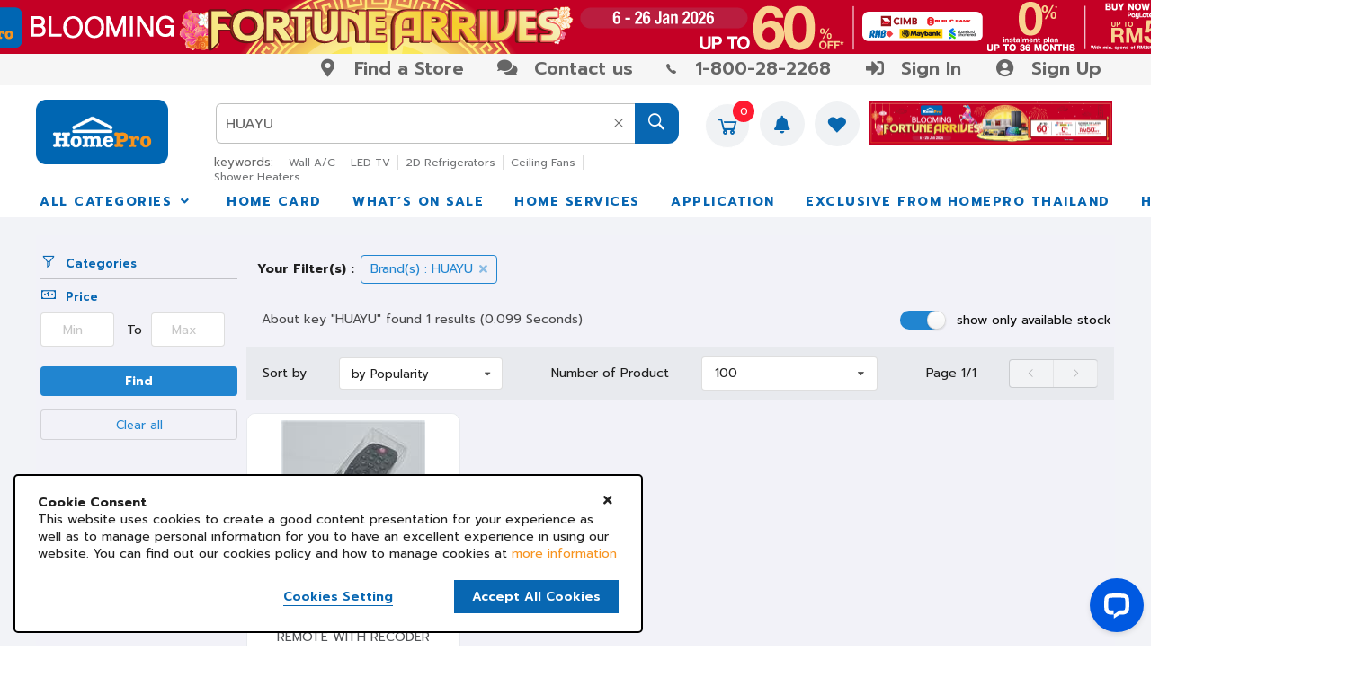

--- FILE ---
content_type: text/html;charset=UTF-8
request_url: https://www.homepro.com.my/brand/HUAYU
body_size: 36475
content:










































































<!doctype html>
<html lang="th">
	<head>
		























		<title>Search Results for | HUAYU</title>
		<meta charset="UTF-8" />
		<meta name="description" content="HomePro, Home Improvement Center for all home. Find store information, opening times, products, services, and more. Shop Now at HomePro.com.my and come visit us at store near you.,HUAYU" />
		<meta name="keywords" content="HUAYU, HomePro, โฮมโปร, shopping, online, appliances, outdoor, garden, furniture, decoratives, tv, refrigerator, washer, air conditioner, tiles, paints, finess, bike, tools, hardware, lamp, lighting,HUAYU" />
		<meta name="viewport" content="width=1280" />
		<meta http-equiv="X-UA-Compatible" content="IE=edge" />
		<meta name="page.section" content="EN SEARCH-HUAYU" />
		<meta name="page.subsection" content="" />
		<meta name="page.id" content="SEARCH-HUAYU_EN_Desktop" />
		<meta name="ad.id" content="Search Results for | HUAY" />
		<meta name="twitter:card" content="summary" />
		<meta name="twitter:title" content="Search Results for | HUAYU" />
		<meta name="twitter:description" content="HomePro, Home Improvement Center for all home. Find store information, opening times, products, services, and more. Shop Now at HomePro.com.my and come visit us at store near you.,HUAYU" />
		<meta name="twitter:image" content="https://static.homepro.co.th/logo/homepro-og-tags.jpg" />
		<meta name="twitter:site" content="@HomePro_TH" />
		<meta name="twitter:domain" content="homepro.co.th" />
		<meta property="fb:app_id" content="1379039449007314" />
		<meta property="og:locale" content="th_TH" />
		<meta property="og:title" content="Search Results for | HUAYU" />
		<meta property="og:type" content="website">
		<meta property="og:description" content="HomePro, Home Improvement Center for all home. Find store information, opening times, products, services, and more. Shop Now at HomePro.com.my and come visit us at store near you.,HUAYU" />
		<meta property="og:url" content="https://www.homepro.com.my/search?q=HUAYU" />
		<meta property="og:site_name" content="HomePro" />
		<meta property="og:image" content="https://static.homepro.co.th/logo/homepro-og-tags.jpg" />
		<meta property="og:image:type" content="image/jpeg" />
		<meta property="og:image:width" content="447" />
		<meta property="og:image:height" content="447" />
		<meta property="og:image:alt" content="" />
		<meta itemprop="image" content="https://static.homepro.co.th/logo/homepro-og-tags.jpg" />
		<link rel="shortcut icon" type="image/png" href="https://static.homepro.co.th/assets/images/icon/homepro_icon.png" />

		

		<link rel="manifest" href="https://www.homepro.com.my/manifest.json" />

		

		<script type="text/javascript">
		
			var ga4UserHcLink = false;
			var ga4UserId = "0";
			var ga4UserLevel = "guest";
			window.dataLayerGA4 = window.dataLayerGA4 || [];
			window.dataLayerGA4.push({
				'user_level' : ga4UserLevel
			});
			if (ga4UserLevel == "homecard_member") ga4UserHcLink = true;
			if (ga4UserLevel != "guest") {
				window.dataLayerGA4 = window.dataLayerGA4 || [];
				window.dataLayerGA4.push({
					'member_homecard_link' : ga4UserHcLink
				});
				window.dataLayerGA4 = window.dataLayerGA4 || [];
				window.dataLayerGA4.push({
					'user_id' : ga4UserId
				});
			}
		</script>

		

		
			<!-- Google Tag Manager -->
<script>(function(w,d,s,l,i){w[l]=w[l]||[];w[l].push({'gtm.start':
new Date().getTime(),event:'gtm.js'});var f=d.getElementsByTagName(s)[0],
j=d.createElement(s),dl=l!='dataLayer'?'&l='+l:'';j.async=true;j.src=
'https://www.googletagmanager.com/gtm.js?id='+i+dl+ '&gtm_auth=aZbyqWAYd9Cr22BBy8obAQ&gtm_preview=env-1&gtm_cookies_win=x';f.parentNode.insertBefore(j,f);
})(window,document,'script','dataLayerGA4','GTM-KNN7W9G');</script>
<!-- End Google Tag Manager -->

		

		
					<!-- Google tag (gtag.js) -->
		<script async src="https://www.googletagmanager.com/gtag/js?id=G-WFNL8M69V5"></script>
		<script>
			window.dataLayer = window.dataLayer || [];
			function gtag(){dataLayer.push(arguments);}
			gtag('js', new Date());
			gtag('config', 'G-WFNL8M69V5');
			gtag('config', 'AW-758757481');
		</script><meta name="viewport" content="width=device-width,initial-scale=1,user-scalable=yes"/>
		

		
		<script type="application/ld+json">
		{
			"@context": "https://schema.org",
			"@type": "Organization",
			"url": "https://www.homepro.com.my/search?q=HUAYU",
			"logo": "https://static.homepro.co.th/assets/images/logo.png"
		}
		</script>
		

		<script type="application/ld+json">
			{
				@context " : "Schema.org - Schema.org ",
				@type " : "Organization",
				"name" : "Home Product Center Public Company Limited",
				"url" : "{}",
				"sameAs" : [
					"HomePro Thailand (@HomePro_TH) / X ",
					"HomePro Thailand ",
					"Instagram (@homeprothailand) ",
					"HomePro | LINE Official Account ",
					"HomePro Thailand ",
					"HomePro Thailand "
				]
			}
		</script>




















<script>
	var clevertap = {event:[], profile:[], region : 'sg1', account:[], onUserLogin:[], notifications:[],privacy:[]};
</script>



















<script type = "text/javascript" >

	

	function initCleverTap() {
		// Push User Datav
		console.log("initCleverTap");
	
		
	}

	function cvtRequestPermissionPushNotification() {
		console.log("cvtRequestPermissionPushNotification");
		clevertap.notifications.push({
			"titleText":'{}',
			"bodyText":'{}',
			"okButtonText":'{}',
			"rejectButtonText":'{}',
			"okButtonColor":'{}',
			"hidePoweredByCT": true,
			"serviceWorkerPath": "https://www.homepro.com.my/clevertap_sw.js"
		});
	}
</script>
		
		<style type="text/css">
			:root {
				--fontFamily: 'Prompt';
				--neutral-colors-gray-100: #F9F9FC;
				--neutral-colors-gray-400: #E0E0E3;
				--neutral-colors-gray-500: #CDCDD0;
				--neutral-colors-gray-600: #B4B4B7;
				--neutral-colors-gray-700: #99999C;
				--neutral-colors-gray-800: #525255;
				--neutral-colors-white: #FFFFFF;
				--hover-orange: #FF9010;
				--primary-colors-orange: #F79421;
				--primary-colors-orange-100: #FFF3E5;
				--primary-colors-blue: #0065B2;
				--primary-color-deep-blue-100: #EEF7FF;
				--primary-color-deep-blue-200: #D4EDFF;
				--primary-color-deep-blue-600: #0065B2;
			}
		</style>

		<link rel="stylesheet" type="text/css" href="https://cdn.jsdelivr.net/npm/fomantic-ui@2.9.0/dist/semantic.min.css" />
		<link rel="stylesheet" type="text/css" href="https://www.homepro.com.my/css/my-white/style-common.css?version=5.12" />
		<link rel="stylesheet" type="text/css" href="https://www.homepro.com.my/css/my-white/mainmenu.css?version=5.12" />
		<link rel="stylesheet" type="text/css" href="https://www.homepro.com.my/css/my-white/banner-floating.css?version=5.12" />
		<link rel="stylesheet" type="text/css" href="https://www.homepro.com.my/css/my-white/cookieconsent.css" />
		<link rel="stylesheet" type="text/css" href="https://www.homepro.com.my/css/search-suggestion.css?version=5.12" />
		<link rel="stylesheet" type="text/css" href="https://www.homepro.com.my/css/notification.css?version=5.12" />
		<link rel="stylesheet" type="text/css" href="https://www.homepro.com.my/css/order-tracking.css?version=5.12" />
		<link rel="stylesheet" type="text/css" href="https://www.homepro.com.my/css/menu-technical.css?version=5.12" />
		<link rel="stylesheet" type="text/css" href="https://www.homepro.com.my/css/deliveryoption.css?v=1" />
		<link rel="stylesheet" type="text/css" href="https://static.homepro.co.th/assets/css/my-white/style-fixed.css?version=5.12" />
		
		

		<!-- For Live Noti -->
		<style type="text/css">

			.blink_me {
				animation: blinker 1s linear infinite;
			}
			@keyframes blinker {
				50% {
					opacity: 0;
				}
			}
			.live-noti {
				position: fixed;
				bottom: 0;
				left: 10px;
				background-color: rgba(255,255,255,0);
			}
			.minicart-cartempty {
				padding-top: 20%;
				text-align: center;
			}
			.ui.small.modal.privacy-notice {
				position: fixed;
				top: 40%;
				left: calc(50% - 360px);
			}
		</style>
		

<link rel="stylesheet" type="text/css" href="https://www.homepro.com.my/css/search-ui.css?version=5.12" />
		
















		<link rel="stylesheet" type="text/css" href="https://cdn.jsdelivr.net/npm/perfect-scrollbar@1.5.0/css/perfect-scrollbar.css" />
		<link rel="stylesheet" type="text/css" href="https://cdn.jsdelivr.net/npm/fomantic-ui@2.9.0/dist/semantic.min.css">
		<link rel="stylesheet" type="text/css" href="https://static.homepro.co.th/assets/css/compare.css?version=5.12"/>
		<link rel="stylesheet" type="text/css" href="https://www.homepro.com.my/css/itemspecia-style.css?version=1.2">

		
		<style type="text/css">
			.plp-filter-categories a {
				color: #000 !important;
			}
			.plp-filter-categories label {
				padding-right: 40px;
				cursor: pointer !important;
			}
			.plp-filter-categories .field:hover {
				border-bottom: 1px solid #CCC;
				padding-bottom: 2px;
			}
			.plp-filter-categories label {
				padding-bottom: 3px;
				padding-right: 30px;
			}
			.plp-filter-categories li {
				list-style: disc;
			}

			.filter-tag {
				background-color: rgba(255,255,255,0) !important;
				font-weight: normal !important;
				color: #2185D0 !important;
				border: 1px solid #2185D0 !important;
				margin-bottom: 5px !important;
			}
			.del-filter-tag {
				color: #2185D0;
			}
			.filter-key-container .ui.label {
				padding: 8px 10px !important;
			}
			.plp-filter .field .color {
				width: 15px;
				height: 15px;
				border: 1px solid #DDDDDD;
				border-radius: 2px;
				display: inline-block;
				vertical-align: bottom;
			}
			.main-plp-title {
				margin: 22px 0px 0px 12px;
			}
			/* CA Filter*/
			.ui.checkbox.category-filter-ui label:before {
				display: none;
			}
			.ui.checkbox.category-filter-ui input:checked~label:after {
				display: none;
			}
			.ui.checkbox.category-filter-ui label {
				padding-left: 12px;
			}

			/* Brand in search */
			.brand-banner-container {
				width: 100%;
				height: 120px;
				margin: auto;
				background-color: #FFF;
				border: 1px solid #DDDDDD;
				border-radius: 4px;
				margin-top: 15px;
				margin-bottom: 20px;
				position: relative;
				box-sizing: border-box;
				overflow: hidden;
				-moz-transition: all .3s ease-in;
				-o-transition: all .3s ease-in;
				-webkit-transition: all .3s ease-in;
				transition: all .3s ease-in;
			}
			.brand-banner-container:hover {
				border: 1px solid #2285d0;
			}
			.brand-banner-container .brand-logo-container {
				width: 12%;
				height: 100%;
				margin: auto;
				display: inline-block;
				box-sizing: border-box;
				margin-left: 10px;
			}
			.brand-banner-container .brand-logo-center {
				margin: auto;
				width: 100px;
				height: 100px;
				padding: 10px;
			}
			.brand-banner-container .brand-logo {
				width: 100px;
				height: 100px;
				background-size: contain;
				background-position: left;
				vertical-align: middle;
				border:1px solid #CCC;
				border-radius: 50%;
				box-sizing: border-box;
				text-align: center;
				line-height: 100px;
				font-size: 70px;
			}
			.brand-banner-container .brand-name-container {
				font-size: 24px;
				width: 30%;
				height:100%;
				margin: auto;
				display: inline-block;
				vertical-align: top;
				box-sizing: border-box;
				position: relative;
				padding-left: 18px;
			}
			.brand-banner-container .brand-name-container .header {
				color:#000;
			}
			.brand-banner-container .brand-name-container .desc1 {
				font-size: 14px;
				padding-top: 3px;
			}
			.brand-banner-container .brand-name-container .desc2 {
				font-size: 10px;
				line-height: 10px;
				width: 100%;
			}
			.brand-banner-container .brand-lh-container {
				font-size: 14px;
				width: 55%;
				height:100%;
				margin: auto;
				margin-left: 8px;
				display: inline-block;
				vertical-align: top;
				box-sizing: border-box;
				overflow: hidden;
				float: right;
			}
			.brand-banner-container .brand-lh-container .brand-lh {
				width:150%;
				background-size: contain;
				height: 100%;
				background-position: center;
				background-repeat: no-repeat;
				margin-left: -112px;
			}
			.brand-banner-container .vcenter {
				margin: 0;
				position: absolute;
				top: 50%;
				transform: translateY(-50%);
			}

			/* New Add to cart only plp page */
			.hp-card-product-plp {
				height: 360px;
			}
			.hp-card-product-plp .add-to-cart {
				position: absolute;
				visibility: hidden;
				display: flex;
				align-items: center;
				justify-content: center;
				bottom: 8px;
				width: 93%;
				margin-left: 10px;
			}
			.hp-card-product-plp:hover {
				height: 408px;
				position: absolute;
				z-index: 100;
				transform: unset !important;
				transition: all 220ms ease;
			}
			.hp-card-product-plp-link{
				cursor: pointer;
				margin-bottom: 8px;
			}
			.hp-card-product-plp.plp-outofstock:hover {
				height: 360px !important;
				position: relative !important;
			}
			.hp-card-product-plp:hover .add-to-cart {
				visibility: visible;
			}
			.hp-card-product-plp.plp-outofstock:hover .add-to-cart {
				visibility: hidden !important;
			}
			.icon-container-tag {
				top: 142px;
				bottom: unset !important;
				width: 97%;
				justify-content: right;
			}
			.scale-price {
				color: #0065b2;
				font-weight: 600;
				font-size: 16px;
				font-style: italic;
			}
		</style>

		



















		
		
		<style type="text/css">
			/* Shop by */
			.shopby-content {
				width: 1200px;
				margin: auto;
				position: relative;
				padding-bottom: 30px;
			}
			.swiper-button-next {
				width: 25px !important;
				height: 25px !important;
				right: 0 !important;
				background-color: #FFF;
				border-radius: 50%;
				margin-right: -10px;
			}
			.swiper-button-prev {
				width: 25px !important;
				height: 25px !important;
				left: -10px !important;
				background-color: #FFF;
				border-radius: 50%;
			}
			.swiper-button-next:after, .swiper-button-prev:after {
				font-size: 14px !important;
				font-weight: bolder;
			}
			.shopby-content h3 {
				border-bottom: 2px solid #FF9900;
				width: 20px;
				content: '';
				white-space: nowrap;
			}
			.shopby-item {
				cursor: pointer;
			}

			/* Color Circle */
			.layout-color-circle {
				position: relative;
			}
			.layout-color-circle .swiper-container {
				height: 145px;
				padding-top: 10px;
			}
			.layout-color-circle .swiper-container .swiper-slide {
				transition-duration: .3s;
				-webkit-transition: .3s ease-out!important;
				-moz-transition: .3s ease-out!important;
				-o-transition: .3s ease-out!important;
				transition: .3s ease-out!important;
			}
			.layout-color-circle .swiper-container .swiper-slide:hover{
				transform: translate3d(0,-3px,0);
				transition: .3s ease-out!important;
			}
			.shopby-content .layout-color-circle label {
				cursor: pointer;
			}
			.shopby-content .layout-color-circle .color {
				width: 105px;
				height: 105px;
				border: 2px solid #DDDDDD;
				border-radius: 50%;
				display: inline-block;
				vertical-align: bottom;
				box-sizing: border-box;
				box-shadow: 0px 0px 0px 0px #000000, inset 5px -7px 15px -12px #000000, 0px 0px 0px 0px rgb(0 0 0 / 0%);
			}
			.shopby-content .layout-color-circle .active .color {
				border: 2px solid #0867B2;
			}
			.shopby-content .layout-color-circle .text {
				width: 105px;
				text-align: center;
				margin-top: 10px;
				text-transform: capitalize;
			}

			/* Color Img */
			.layout-color-img {
				position: relative;
			}
			.layout-color-img .swiper-container {
				height: 145px;
				padding-top: 10px;
			}
			.layout-color-img .swiper-container .swiper-slide {
				transition-duration: .3s;
				-webkit-transition: .3s ease-out!important;
				-moz-transition: .3s ease-out!important;
				-o-transition: .3s ease-out!important;
				transition: .3s ease-out!important;
			}
			.layout-color-img .swiper-container .swiper-slide:hover{
				transform: translate3d(0,-3px,0);
				transition: .3s ease-out!important;
			}
			.shopby-content .layout-color-img label {
				cursor: pointer;
			}
			.shopby-content .layout-color-img .color {
				box-sizing: border-box;
			}
			.shopby-content .layout-color-img .color img {
				width: 105px;
				height: 105px;
			}
			.shopby-content .layout-color-img .text {
				width: 105px;
				text-align: center;
				margin: 5px 0;
				text-transform: capitalize;
			}
			.shopby-content .layout-color-img .text.active {
				color: #0867b2 !important;
				font-weight: 600 !important;
			}

			/* Color Rec */
			.layout-color-rec {
				position: relative;
			}
			.shopby-content .layout-color-rec label {
				cursor: pointer;
			}
			.shopby-content .layout-color-rec .color {
				width: 100%;
				height: 125px;
				border-radius: 8px;
				display: inline-block;
				vertical-align: bottom;
				box-sizing: border-box;
			}
			.shopby-content .layout-color-rec .active {
				border: 2px solid #0066b3;
				overflow: hidden;
				border-radius: 8px;
				box-sizing: border-box;
			}
			.shopby-content .layout-color-rec .text {
				bottom: 0;
				position: absolute;
				width: 100%;
				text-align: center;
				color: #FFF;
				background-color: #999;
				font-weight: normal;
				padding: 5px 0;
				left: 0px;
				text-transform: capitalize;
			}
			.shopby-content .layout-color-rec .active .text {
				border-left: 1px solid #0066b3;
				border-right: 1px solid #0066b3;
				border-bottom: 1px solid #0066b3;
			}

			/* S4 */
			.layout-s4 {
				position: relative;
			}
			.shopby-content .layout-s4 label > div.img {
				transition-duration: .2s;
				-webkit-transition: .2s ease-out!important;
				-moz-transition: .2s ease-out!important;
				-o-transition: .2s ease-out!important;
				transition: .2s ease-out!important;
			}
			.shopby-content .layout-s4 label > div.img.active {
				border: 2px solid #0867B2 !important;
				background-color: #FFF;
			}
			.shopby-content .layout-s4 label > div.img:hover {
				border: 2px solid #0066b3 !important;
				transition: .2s ease-out!important;
			}
			.shopby-content .layout-s4 label {
				cursor: pointer;
				color: #000000;
			}
			.shopby-content .layout-s4 .text {
				width: 100%;
				text-align: center;
				margin-top: 5px;
			}
			.shopby-content .layout-s4 .img {
				width: 99%;
				height: 120px;
				border-radius: 10px;
				display: inline-block;
				vertical-align: bottom;
				background-size: cover;
				background-repeat: no-repeat;
				background-position: center;
				box-sizing: border-box;
				border: 2px solid #e8eaee !important;
				background-color: #FFF;
			}

			/* S5 */
			.layout-s5 {
				position: relative;
			}
			.shopby-content .layout-s5 label > div.img {
				transition-duration: .2s;
				-webkit-transition: .2s ease-out!important;
				-moz-transition: .2s ease-out!important;
				-o-transition: .2s ease-out!important;
				transition: .2s ease-out!important;
			}
			.shopby-content .layout-s5 label > div.img.active {
				border: 2px solid #0867B2 !important;
			}
			.shopby-content .layout-s5 label > div.img:hover {
				border: 2px solid #0066b3 !important;
				transition: .2s ease-out!important;
			}
			.shopby-content .layout-s5 label {
				cursor: pointer;
				color: #000000;
			}
			.shopby-content .layout-s5 .text {
				width: 100%;
				text-align: center;
				margin-top: 5px;
			}
			.shopby-content .layout-s5 .img {
				width: 228px;
				height: 228px;
				border-radius: 10px;
				display: inline-block;
				vertical-align: bottom;
				background-size: cover;
				background-repeat: no-repeat;
				background-position: center;
				box-sizing: border-box;
				border: 2px solid #e8eaee !important;
				background-color: #FFF;
			}

			/* S6 */
			.layout-s6 {
				position: relative;
			}
			.shopby-content .layout-s6 label > div.img {
				transition-duration: .2s;
				-webkit-transition: .2s ease-out!important;
				-moz-transition: .2s ease-out!important;
				-o-transition: .2s ease-out!important;
				transition: .2s ease-out!important;
			}
			.shopby-content .layout-s6 label > div.img.active {
				border: 2px solid #0867B2 !important;
			}
			.shopby-content .layout-s6 label > div.img:hover {
				border: 2px solid #0066b3 !important;
				transition: .2s ease-out!important;
			}
			.shopby-content .layout-s6 label {
				cursor: pointer;
				color: #000000;
			}
			.shopby-content .layout-s6 .text {
				width: 100%;
				text-align: center;
				margin-top: 5px;
			}
			.shopby-content .layout-s6 .img {
				width: 285px;
				height: 285px;
				border-radius: 10px;
				display: inline-block;
				vertical-align: bottom;
				background-size: cover;
				background-repeat: no-repeat;
				background-position: center;
				box-sizing: border-box;
				border: 2px solid #e8eaee !important;
				background-color: #FFF;
			}

			/* S7 */
			.layout-s7 {
				position: relative;
			}
			.shopby-content .layout-s7 label > div.img {
				transition-duration: .2s;
				-webkit-transition: .2s ease-out!important;
				-moz-transition: .2s ease-out!important;
				-o-transition: .2s ease-out!important;
				transition: .2s ease-out!important;
			}
			.shopby-content .layout-s7 label > div.img.active {
				border: 2px solid #0867B2 !important;
			}
			.shopby-content .layout-s7 label > div.img:hover {
				border: 2px solid #0066b3 !important;
				transition: .2s ease-out!important;
			}
			.shopby-content .layout-s7 label {
				cursor: pointer;
				color: #000000;
			}
			.shopby-content .layout-s7 .text {
				width: 100%;
				text-align: center;
				margin-top: 5px;
			}
			.shopby-content .layout-s7 .img {
				width: 191.6px;
				height: 191.6px;
				border-radius: 10px;
				display: inline-block;
				vertical-align: bottom;
				background-size: cover;
				background-repeat: no-repeat;
				background-position: center;
				box-sizing: border-box;
				border: 2px solid #e8eaee !important;
				background-color: #FFF;
			}

			/* BRAND */
			.layout-brand {
				position: relative;
			}
			.layout-brand .swiper-container {
				background-color: #fff;
				border-radius: 10px;
				padding: 0 12px !important;
			}
			.layout-brand .swiper-container .swiper-slide {
				transition-duration: .3s;
				-webkit-transition: .3s ease-out!important;
				-moz-transition: .3s ease-out!important;
				-o-transition: .3s ease-out!important;
				transition: .3s ease-out!important;
			}
			.layout-brand .swiper-container .swiper-slide:hover{
				transform: translate3d(0,-3px,0);
				transition: .3s ease-out!important;
			}
			.shopby-content .layout-brand label {
				cursor: pointer;
				color: #000000;
			}
			.shopby-content .layout-brand .text {
				width: 100%;
				text-align: center;
				padding-top: 60px;
				text-transform: capitalize;
			}
			.shopby-content .layout-brand .img {
				width: 100%;
				height: 100px;
				border-radius: 4px;
				display: inline-block;
				vertical-align: bottom;
				background-size: cover;
				background-position: center;
				background-repeat: no-repeat;
				box-sizing: border-box;
				margin: 16px auto;
				background-size: contain;
			}
			.shopby-content .layout-brand .img.active {
				border: 2px solid #0066b3;
				border-radius: 10px;
			}
			.shopby-content .layout-brand .swiper-button-next, 
			.shopby-content .layout-brand .swiper-button-prev {
				top: 60% !important;
			}

			/* SIZE */
			.layout-size {
				position: relative;
			}
			.shopby-content .layout-size .block {
				cursor: pointer;
				color: #FFF;
				background-color: #0066b3;
				padding: 10px;
				border-radius: 4px;
				text-align: center;
				display: inline-block;
				width: 225px;
				margin: 5px;
			}
		</style>
		
		
		



	
		<script type="application/ld+json">
		
		{
			"@context": "https://schema.org/",
			"@type": "Product",
			"name": "HUAYU",
			"image": [
				
				"https://cdn.homepro.com.my/ART_IMAGE/10/392/1039232/160x160/09052025_1039232$Imagec1.jpg"
				
			],
			"description": "Search Results for | HUAYU",
			"sku": "1039232",
			"mpn": "",
			"brand": {
				"@type": "Brand",
				
				"name": "HUAYU"
				
			},
			
			"offers": {
				"@type": "Offer",
				"url": "https://www.homepro.com.my/search?q=HUAYU",
				"priceCurrency": "MYR",
				"price": "17.9",
				"priceValidUntil": "",
				"itemCondition": "https://schema.org/NewCondition",
				"availability": "https://schema.org/InStock"
			}
		}
		</script>

		

		<script type="application/ld+json">
		{
			"@context": "https://schema.org/",
			"@type": "WebPage",
			"name": "HUAYU",
			"speakable":
			{
				"@type": "SpeakableSpecification",
				"xPath": [
					"/html/head/title",
					"/html/head/meta[@name='description']/@content"
				]
			},
			"url": "https://www.homepro.com.my/search?q=HUAYU"
		}
		</script>

		<script type="application/ld+json">
		{
			"@context": "https://schema.org",
			"@type": "ItemList",
			"itemListElement": [
			
			
				{
					"@type": "ListItem",
					"position": 1,
					"url": "https://www.homepro.com.my/p/1039232"
				}
			
			]
		}
		</script>

		
	</head>

	<body>
		


















	
		

		

		
			<!-- Google Tag Manager (noscript) -->
<noscript><iframe src="https://www.googletagmanager.com/ns.html?id=GTM-KNN7W9G&gtm_auth=aZbyqWAYd9Cr22BBy8obAQ&gtm_preview=env-1&gtm_cookies_win=x"
height="0" width="0" style="display:none;visibility:hidden"></iframe></noscript>
<!-- End Google Tag Manager (noscript) -->
		

		

		
	
		<div id="swiper-superstrip" class="swiper-container superstrip-top">
			<div class="swiper-wrapper">
			
				<div class="swiper-slide">
					<a href="/sales/JANBLOOMINGFORTUNESALES2026" data-galabel="">
						<div class="h-background_norepeat_center" title="" alt="" style="background-image:url(https://static.homepro.co.th/campaign/_default-my/JAN26_BF_TB.png); height:60px;"></div>
					</a>
				</div>
			
				<div class="swiper-slide">
					<a href="/membership-rewards" data-galabel="">
						<div class="h-background_norepeat_center" title="" alt="" style="background-image:url(https://static.homepro.co.th/campaign/_default-my/MEHC_TB.png); height:60px;"></div>
					</a>
				</div>
			
			</div>
		</div>
	

		<div class="header-top">
			<div class="body-container">
				<div class="column">
					<a href="https://www.homepro.com.my/store/finder.jsp" class="h-nav_link5">
						<i class="map marker alternate icon"></i>&nbsp;&nbsp;Find a Store
					</a>
				</div>
				<div class="column">
					<a href="https://www.homepro.com.my/contactus/index.jsp" class="h-nav_link5">
						<i class="comments icon"></i>&nbsp;&nbsp;Contact us
					</a>
				</div>
				<div class="column">
					<i class="ion-ios-telephone" style="font-size:16px;"></i>&nbsp;&nbsp;&nbsp;1-800-28-2268
				</div>
				
				
				<div class="column" id="top-header-signin">
					<a href="javascript:modalSignInSignUp('signin');" class="h-nav_link5">
						<i class="sign in alternate icon"></i>&nbsp;&nbsp;Sign In
					</a>
				</div>
				<div class="column" id="top-header-signup">
					<a href="javascript:modalSignInSignUp('signup');" class="h-nav_link5">
						<i class="user circle icon"></i>&nbsp;&nbsp;Sign Up
					</a>
				</div>
				
			</div>
		</div>


		




















	


	<div class="header hp-header">
		<div class="body-container">
			<!-- SBC -->
			<div class="hp-logo">
				<a href="https://www.homepro.com.my" id="homeprologo"><img src="https://static.homepro.co.th/assets/images/HomePro-2025-new-logo.png" title="Homepro Logo" alt="Homepro Logo" /></a>
			</div>
			<!-- EBC -->

			<!-- SBC -->
			<div class="header-search-box">
				<table width="100%" height="90" border="0" cellspacing="0" cellpadding="0" style="margin-top:2px;">
					<tr>
						<td valign="top">
							<div style="height:45px;">
								<form id="search" action="https://www.homepro.com.my/search" method="get" style="border:none;margin:0px;padding:0px;position:relative;" autocomplete="off">
									<input type="text" id="q" name="q" value="HUAYU" class="h-search_text" placeholder="I'm looking for…" autocomplete="off"/>
									<i class="la la-close search-clear-button" style="display: none;" id="search-clear-button"></i>
								</form>
							</div>
						</td>
						<!--td valign="top" width="100">
							<div style="padding:0px;margin:0px;">
								<select id="search-categories" style="display:none;">
									<option value="0" selected>All Categories</option>
									<option value="1">Appliances</option>
									<option value="2">Television &amp; Audio</option>
									<option value="3">Sport &amp; Fitness</option>
								</select>
							</div>
						</td-->
						<td valign="top" width="50">
							<div class="h-icon_search" onClick="searchSubmit();" style="margin-left:-1px;">
								<i class="ion-ios-search-strong"></i>
							</div>
						</td>
					</tr>
				</table>
			</div>
			<!-- EBC -->

			<!-- SBC -->
			<div class="header-minimenu">
				<div id="header-minicart-container" class="minimenu-item">
					<!-- SBC -->
					<table id="header-minicart" border="0" cellspacing="0" cellpadding="0">
						<tr>
							<td id="segment-shopping-cart">
								
								<div style="position:relative;margin-top:2px;margin-left: 10px;">
									<a class="h-link_icon_cart" href="javascript:modalSignInSignUp('signin');">
										<i class="la la-shopping-cart"></i>
										<div id="h-icon_cart_budget" class="h-icon_cart_budget">0</div>
									</a>
								</div>
							</td>
						</tr>
					</table>
					<!-- EBC -->
				</div>
				<div id="header-notification-container" class="minimenu-item">
					<!-- SBC -->
					<table id="header-mininotification" border="0" cellspacing="0" cellpadding="0">
						<tr>
							<td>
								<div style="position: relative;">
									<a class="h-link_icon_noti" href="https://www.homepro.com.my/account/notification.jsp?currentTimeMillis=1769365243102">
										<i class="bell icon"></i>
										<div id="notification-budget" class="h-icon_cart_budget" style="display:none;" >&nbsp;</div>
									</a>
								</div>
								<div id="mini-notification" class="ui flowing popup top left transition hidden fontfamily" style="display:none;">
									<div style="max-height: 450px;margin-top: 48px !important;padding:10px 0 !important;">
										<div class="mini-noti-header">
											<div style="float: left">Notifications&nbsp;(<label id="notification-budget-header"></label>)</div>
											
										</div>
										<div class="ui very padded center aligned segment" id="empty-notification-box" style="margin:14px;">
											<label style="font-size: 4rem; opacity: 0.6;"><i class="bell outline icon"></i></label>
											<p style="margin-top:10px;">No notification</p>
										</div>
	
										
	
										<div class="mini-noti-section" id="promotion-notification-box" style="display:none;">
											<label style="padding-left: 8px!important; text-align: left;"><i class="tag icon"></i> Promotion</label>
											<div class="ui padded grid header-notification-promotion" style="margin-top: 0;"></div>
										</div>
									</div>
								</div>
							</td>
						</tr>
					</table>
					<!-- EBC -->
				</div>
				<div class="minimenu-item">
					<a class="h-link_icon_wishlist" href="javascript:modalSignInSignUp('signin');">
						<i class="la la-heart"></i>
					</a>
				</div>
				<div class="minimenu-item">
					<!-- SBC -->
					<table border="0" cellspacing="0" cellpadding="0">
						<tr>
							<td align="center">
								<a id="sm-head-banner" href="https://www.homepro.com.my/promotion/content.jsp?id1=PROMOTION-02&id2=4034273&id3=01">
									<img src="https://static.homepro.co.th/campaign/_default-my/BFJAN26_TRB.png" title="" alt=""/>
								</a>
							</td>
						</tr>
					</table>
					<!-- EBC -->
				</div>
			</div>
			<!-- EBC -->
			
			<div class="key-link-section">
				<ul>
					<li style="font-size: 13px;">
						keywords:
					</li>
					
					
					<li>
						<a href="https://www.homepro.com.my/c/APP0102" class="h-nav_link1" style="font-size:12px;opacity:0.8;">Wall A/C</a>
					</li>
					
					
					
					<li>
						<a href="https://www.homepro.com.my/c/TVA0401" class="h-nav_link1" style="font-size:12px;opacity:0.8;">LED TV</a>
					</li>
					
					
					
					<li>
						<a href="https://www.homepro.com.my/c/APP0804" class="h-nav_link1" style="font-size:12px;opacity:0.8;">2D Refrigerators</a>
					</li>
					
					
					
					<li>
						<a href="https://www.homepro.com.my/c/LIG0201" class="h-nav_link1" style="font-size:12px;opacity:0.8;">Ceiling Fans</a>
					</li>
					
					
					
					<li>
						<a href="https://www.homepro.com.my/c/PLU0501" class="h-nav_link1" style="font-size:12px;opacity:0.8;">Shower Heaters</a>
					</li>
					
					
					
					<li>
						<a href="https://www.homepro.com.my/c/APP1003" class="h-nav_link1" style="font-size:12px;opacity:0.8;">Washers</a>
					</li>
					
					
					
					<li>
						<a href="https://www.homepro.com.my/c/APP0709" class="h-nav_link1" style="font-size:12px;opacity:0.8;">Microwaves</a>
					</li>
					
					
				</ul>
			</div>
			<div style="clear:both;"></div>
		</div>
	</div>

	<div id="header-sticky" style="display:none;position:fixed;top:0;z-index:999 !important;width:100%;background-color:#FFFFFF;border-bottom:1px solid rgba(228,227,228,0.50);box-shadow:0 0 5px rgba(0,0,0,0.15);">
		<div style="width:1200px;margin:auto;padding-top:8px;padding-bottom:8px;">
			<table width="100%" border="0" cellspacing="0" cellpadding="0">
				<tr>
					<td width="120">
						<a href="https://www.homepro.com.my"><img src="https://static.homepro.co.th/assets/images/HomePro-2025-new-logo.png" title="Homepro Logo" alt="Homepro Logo" width="100" /></a>
					</td>
					<td id="header-menu-sticky" align="left" style="font-size:14px;"></td>
					<td id="menu-sticky-searchbox" width="300">
						<!-- SBC -->
						<table width="100%" border="0" cellspacing="0" cellpadding="0">
							<tr>
								<td valign="top">
									<form id="searchSticky" action="https://www.homepro.com.my/search" method="get" style="border:none;margin:0px;padding:0px;position:relative;" autocomplete="off">
										<input type="text" id="qs" name="q" value="" class="h-search_text" placeholder="I'm looking for…" autocomplete="off"/>
										<i class="la la-close search-clear-button" style="display:none;"></i>
									</form>
								</td>
								<td valign="top" width="50">
									<div class="h-icon_search" onClick="searchSubmitSticky();" style="margin-left:-1px;">
										<i class="ion-ios-search-strong"></i>
									</div>
								</td>
							</tr>
						</table>
						<!-- EBC -->
					</td>
					<td id="header-minicart-sticky" align="right" width="80"></td>
					<td id="header-notification-sticky" align="right" width="50"></td>
					<td id="header-minicart-sticky" align="right" width="50">
						<a class="h-link_icon_wishlist" href="javascript:modalSignInSignUp('signin');">
							<i class="la la-heart"></i>
						</a>
					</td>
				</tr>
			</table>
		</div>
	</div>
	<div id="search-suggestion-result" class="search-suggestion" style="display: none;"></div>

		




















	

		<div id="header-menu-container">
			<table id="header-menu" border="0" cellspacing="0" cellpadding="0" style="color:#0867B2;">
				<tr>
					<td style="font-weight:700;letter-spacing:1.5px;padding-right:30px;">
						<div class="h-dropdown">
							<div style="padding-left:4px;white-space: nowrap;">
								<a id="link" href="" class="main-menu">ALL CATEGORIES <i class="angle down icon"></i></a>
							</div>
							<div id="emktspot-menu-categories" class="h-dropdown-content" style="padding-top:8px;">
								&nbsp;
							</div>
						</div>
					</td>
					
					
					<td class="header-menu" style="font-weight:700;letter-spacing:1.5px;padding-right:30px;">
						<div class="h-dropdown">
							<div style="padding-left:4px;white-space: nowrap;">
								<a id="link" class="main-menu" href="https://www.homepro.com.my/membership-rewards">HOME CARD</a>
							</div>
						</div>
					</td>
					
					<td class="header-menu" style="font-weight:700;letter-spacing:1.5px;padding-right:30px;">
						<div class="h-dropdown">
							<div style="padding-left:4px;white-space: nowrap;">
								<a id="link" class="main-menu" href="https://www.homepro.com.my/promotions">WHAT’S ON SALE</a>
							</div>
						</div>
					</td>
					
					<td class="header-menu" style="font-weight:700;letter-spacing:1.5px;padding-right:30px;">
						<div class="h-dropdown">
							<div style="padding-left:4px;white-space: nowrap;">
								<a id="link" class="main-menu" href="https://www.homepro.com.my/homeservice">HOME SERVICES</a>
							</div>
						</div>
					</td>
					
					<td class="header-menu" style="font-weight:700;letter-spacing:1.5px;padding-right:30px;">
						<div class="h-dropdown">
							<div style="padding-left:4px;white-space: nowrap;">
								<a id="link" class="main-menu" href="https://www.homepro.com.my/promotion/content.jsp?id1=PROMOTION-02&id2=2216801&id3=01">APPLICATION</a>
							</div>
						</div>
					</td>
					
					<td class="header-menu" style="font-weight:700;letter-spacing:1.5px;padding-right:30px;">
						<div class="h-dropdown">
							<div style="padding-left:4px;white-space: nowrap;">
								<a id="link" class="main-menu" href="https://www.homepro.com.my/sales/PREORDER">EXCLUSIVE FROM HOMEPRO THAILAND</a>
							</div>
						</div>
					</td>
					
					<td class="header-menu" style="font-weight:700;letter-spacing:1.5px;padding-right:30px;">
						<div class="h-dropdown">
							<div style="padding-left:4px;white-space: nowrap;">
								<a id="link" class="main-menu" href="https://www.homepro.com.my/b2b/enquiry-form.jsp">HOMEPRO FOR BUSINESS​</a>
							</div>
						</div>
					</td>
					
				</tr>
			</table>
		</div>




		<div class="loading-plp page-loading" style="left:50%;">
			<div class="ui active orange loader large"></div>
		</div>

		<main class="main-layout" id="search-plp">
			<div id="direction-waypoint-up" style="height:1px;"></div>
			
			<div id="header" style="z-index:1;width:100%;margin-bottom:0px;">
				<a name="plist"></a>
				<table width="1200px" border="0" cellspacing="0" cellpadding="0" align="center" style="font-size:16px;color:#666666;">
					<tr>
						<td style="padding:10px 8px 8px 8px;">
							
						</td>
					</tr>
				</table>
			</div>
			<div id="direction-waypoint-down" style="height:1px;"></div>
			<div class="plp-container">
				
				<form id="search_plp" method="GET">
					
						
							<div class="left-plp" style="">
								






















	<!-- SBC : Delivery Option -->
	























	<!-- EBC : Delivery Option -->

	<!-- SBC : Category filter -->
	<div class="text menu plp-filter-categories">
		<div class="ui form plp-filter item" style="margin:0;">
			<a class="title filter-group"><i class="la la-filter" style="font-size:18px; margin-right:10px;"></i>Categories</a>
			<div class="filter-container">
				<div class="grouped fields filter-group-content" style="margin:0;">
				
				
				
				</div>
			</div>
		</div>
		<hr class="left-plp-hr">
	</div>
	<!-- EBC : Category filter -->

	<!-- SBC : Brand Filter -->
	
	<!-- EBC : Brand Filter -->

	<!-- SBC : General Filter -->
	
			
				
	
			
		
			
				
	
			
		
			
				
	
			
		
			
				
	
			
		
			
				
	

			
		
	
	<!-- End Filter Block Contect -->
	
	
	
	<!-- EBC : General Filter -->

	<!-- SBC : Filter Price -->
	<div class="plp-filter item">
		<label class="title filter-group"><i class="la la-money" style="font-size:18px; margin-right:10px;"></i>Price</label>
		<div class="ui form filter-group-content">
			<div class="inline fields" style="padding:8px 0px;">
				<div class="seven wide field">
					<input type="number" name="pmin" min=0 placeholder="Min" id="filter_min_price" class="filter-input">
				</div>
				<div class="two wide field">
					<div style="text-align:center;">To</div>
				</div>
				<div class="seven wide field">
					<input type="number" name="pmax" min=0 placeholder="Max" id="filter_max_price" class="filter-input">
				</div>
			</div>
		</div>
		<button type="button" class="fluid ui primary small button filterSubmit" style="color:#fff">Find</button>
	</div>
	<!-- EBC : Filter Price -->

	<div class="plp-filter item" style="padding-top:15px">
		<button type="button" class="fluid ui basic small button filterClearAll" style="color:#2185d0">Clear all</button>
	</div>

							</div>
						
					
					<div id="context" class="main-plp">
						
		<!-- Under hero -->
		<!-- <div class="container-plp-underhero">
			<div class="item-plp-underhero h-background_norepeat_center" style="background-image:url('https://static.homepro.co.th/campaign/hp_day/underhero/underhero_homeproday02_th.jpg'); position: relative;background-size: 319px 120px;"></div>
			<div class="item-plp-underhero h-background_norepeat_center" style="background-image:url('https://static.homepro.co.th/campaign/hp_day/underhero/underhero_homeproday02_th.jpg'); position: relative;background-size: 319px 120px;"></div>
			<div class="item-plp-underhero h-background_norepeat_center" style="background-image:url('https://static.homepro.co.th/campaign/hp_day/underhero/underhero_homeproday02_th.jpg'); position: relative;background-size: 319px 120px;"></div>
		</div> -->

		<!-- Title name / Selection label-->
		<div class="main-plp-title">
			

			
			




















































			

			<div style="margin-bottom:25px;display:none;" class="filter-key-container">
				<div style="display:inline-block;font-weight:bold;">Your Filter(s) :  </div>
			</div>
			<div class="search-keyword-container"></div>
		</div>

		
		<!-- Search response -->
		
		<div class="ui secondary menu" style="margin-bottom: 0;">
			<div class="left menu">
				
				<div class="main-plp-search-result-amount">About key "HUAYU" found <span id="hitTotal">1</span> results (0.099 Seconds)</div>
				
			</div>
			<div class="right menu">
				<div class="inline fields search-top-menu-item" style="padding:0 1px">
					<div id="" class="ui toggle checkbox">
						<input type="checkbox" class="stock-filter" name="cst" value="0"  checked="checked" >
						<label style="padding-right: 2px;">show only available stock</label>
					</div>
				</div>
			</div>
		</div>

		<!-- Page variable-->
		<input type="hidden" name="q" value="HUAYU" />
		<input type="hidden" id="itemsSize" value="1.0" />
		<input type="hidden" id="pageTotal" value="1" />
		<input type="hidden" id="page" name="page" value="1" />

		<!-- Search result -->
		<div class="ui form">
			<div class="ui secondary menu search-top-menu">
				<div class="left menu">
					<div class="item">
						<label style="font-size: 14px;">Sort by</label>
					</div>
					<div class="item">
						<select id="ui-sort-dropdown" name="s" class="ui small dropdown semantic-ui-border-box">
							<!--option value="11">Popularity (Low to High)</option-->
							<option value="12">by Popularity</option>
							<option value="21">Price (Low - High)</option>
							<option value="22">Price (High - Low)</option>
							<option value="31">Name (A - Z)</option>
							<option value="32">Name (Z - A)</option>
						</select>
					</div>
				</div>
				<div class="center menu">
					<div class="item">
						<label style="font-size: 14px;">Number of Product</label>
					</div>
					<div class="item">
						<select id="itemListAmount" name="size" class="ui selection dropdown">
							<option value="24">24</option>
							<option value="60">60</option>
							<option value="100">100</option>
							<option value="200">160</option>
							<option value="200">200</option>
						</select>
					</div>
				</div>
				<div class="right menu">
					<div class="item">
						<label style="font-size: 14px;">Page&nbsp;<span id="page_current">1/1</span></label>
					</div>
					<div class="item">
						<div class="ui basic buttons">
							<button id="prev-btn" class="tiny ui button disabled" style="background-color: #fff;"><i class="la la-angle-left"></i></button>
							<button id="next-btn" class="tiny ui button" style="background-color: #fff;"><i class="la la-angle-right"></i></button>
						</div>
					</div>
				</div>
			</div>

			<div class="plp-list-container">
				

			<div id="plp_page_content" class="grid-container-product-plp">
			
				
				












	
	<div class="grid-item-product-plp ">
		<input type="hidden" id="gtmIndex-1039232" value="1" />
		<input type="hidden" id="gtmName-1039232" value="HUAYU ASTRO BEYOND REMOTE WITH RECODER CPRCHY-BY500"/>
		<input type="hidden" id="gtmNameEN-1039232" value="HUAYU ASTRO BEYOND REMOTE WITH RECODER CPRCHY-BY500"/>
		<input type="hidden" id="gtmPrice-1039232" value="17.9"/>
		<input type="hidden" id="gtmNetPrice-1039232" value="0.0"/>
		<input type="hidden" id="gtmDiscount-1039232" value="0"/>
		<input type="hidden" id="gtmPriceOriginal-1039232" value="17.9"/>
		<input type="hidden" id="gtmCategory1-1039232" value="Electrical"/>
		<input type="hidden" id="gtmCategory2-1039232" value="Batteries"/>
		<input type="hidden" id="gtmCategory3-1039232" value="Batteries"/>
		<input type="hidden" id="gtmCategoryAll-1039232" value="Electrical/Batteries/Batteries"/>
		<input type="hidden" id="gtmBrand-1039232" value="HUAYU"/>
		<input type="hidden" id="gtmAvailability-1039232" value="7.0" />
		<input type="hidden" id="gtmIsNetPrice-1039232" value="false"/>
		<input type="hidden" id="gtmMchId-1039232" value="ET050305"/>

		<div class="hp-card-product-plp " id="product-1039232" data-value="1039232">
			<a href="https://www.homepro.com.my/p/1039232">
			<div class="hp-card-product-plp-link">
				<div class="plp-iconset">
					
					
					
					
				</div>
				<div class="image">
					<img class="main-img" src="https://cdn.homepro.com.my/ART_IMAGE/10/392/1039232/160x160/09052025_1039232$Imagec1.jpg" title="HUAYU ASTRO BEYOND REMOTE WITH RECODER CPRCHY-BY500" alt="HUAYU ASTRO BEYOND REMOTE WITH RECODER CPRCHY-BY500">
					
					<div class="banner-bottom">
						<div class="banner-wrapper"> 
						
						</div>
					</div>
				</div>
				<div class="img-tag-left">
					
				</div>
				<div class="img-tag-right" style="display:none;">
					<img style="max-width:60px;height:auto;object-fit:contain;border:none;" src="https://static.homepro.co.th/assets/images/plp/3_3.png">
				</div>
				
			</div>
			</a>

			<div class="icon-container-promo">
			
				<!-- Savemore -->
				
			
			<!-- Bank Card -->
			
			<!-- 0% -->
			
			<!-- Get1Buy1 -->
			
			<!-- Freegift -->
			
			</div>

			<div class="sku-container">
				<div class="sku-row">
					<span class="sku">
						SKU: 1039232
					</span>
					<div class="icon-tag-right">
						<i id="pcompare_btn_1039232" class="pcompare-btn icon small clone outline" onclick="pcompareBtnClick(1039232)" title="Products Compare"></i>
						 
					</div>
				</div>
			</div>
			<!-- Product Information content -->
			<div class="product-info-container">
				<!-- Product Title -->
				
				<div class="item-title">HUAYU ASTRO BEYOND REMOTE WITH RECODER CPRCHY-BY50...</div>
				
					
						
							<!-- discount price -->
							
							<div class="original-price"><span class="currency-container"><span class="amount">17.9</span> <span class="currency">RM</span></span></div>
							
							<!-- Discount online price -->
							
						
					
				

				<!-- Product Score and sell counter -->
				<div class="rating-product">
					
					
				</div>
			</div>

			<div class="icon-container-tag">
			
				
				
				
				
			</div>

			
				<div class="add-to-cart" data-gasku="1039232" onclick="addToCartDelivery('ZDA5MmQ4ZWI0Y2U4OTFiMzQ1ZmZkZjMyOGNiNjhiYzhiYWUyNjZkZTRhNmMwMDVhNjA4YWJlMGJkYzY0OWJkYQ==', '1039232', 'ADD');">
					<button class="ui primary button ui-ext" style="font-size:14px;width:100%;">ADD TO CART</button>
				</div>
			
		</div>
	</div>
				
			
			</div>

			
			</div>
			<!-- Product Pagination -->
			<center><div id="pagination" class="pagination"></div></center>
		</div>

						
					</div>
				</form>
			</div>
		</main>

		<div style="clear:both;"></div>
		

		


		


















	

		<div style="clear:both;"></div>
		




		<div id="toTop" style="position:sticky;bottom:0px;margin-top:-56px;margin-bottom:10px;z-index:999;display:none;width:70px;float:right;right:0px;cursor:pointer;">
			<img src="https://static.homepro.co.th/assets/images/back-to-top.png" width="60" height="40"/>
		</div>

		<div style="clear:both;"></div>
		<div class="footer">
			<table border="0" cellspacing="0" cellpadding="0" align="center" style="font-size:12px;letter-spacing:0.7px; width: 1200px; margin: auto;">
				<tr>
					<td valign="top" style="padding-top:18px;padding-bottom:18px;">
						<div class="footer-title">Here To Help</div>
						<div style="margin-bottom:4px;">
							<a href="https://www.homepro.com.my/help/shop.jsp" class="h-footer-link" target="_blank">How To Shop</a>
						</div>
						<div style="margin-bottom:4px;">
							<a href="https://www.homepro.com.my/help/faq.jsp" class="h-footer-link" target="_blank">Homepro FAQs</a>
						</div>
						
						<div style="margin-bottom:4px;">
							<a href="https://www.homepro.com.my/contactus/index.jsp" class="h-footer-link" target="_blank">Contact Us</a>
						</div>
					</td>
					<td valign="top" style="padding-top:18px;padding-bottom:18px;">
						<div class="footer-title">Shopping With Us</div>
						<div style="margin-bottom:4px;">
							<a href="https://www.homepro.com.my/homecard" class="h-footer-link" target="_blank">Home Card</a>
						</div>
						<div style="margin-bottom:4px;">
							<a href="https://www.homepro.com.my/store/finder.jsp" class="h-footer-link" target="_blank">Homepro Stores</a>
						</div>
						<div style="margin-bottom:4px;display:none;">
							Product Catalog
						</div>
						<div style="margin-bottom:4px;">
							<a href="https://www.homepro.com.my/promotions#PROMO-TAB4" class="h-footer-link" target="_blank">Sale Mailer</a>
						</div>
						
						
					</td>
					<td valign="top" style="padding-top:18px;padding-bottom:18px;">
						<div class="footer-title">About Us</div>
						<div style="margin-bottom:4px;">
							<a href="https://www.homepro.com.my/about-us" class="h-footer-link" target="_blank">About us</a>
						</div>
						<div style="margin-bottom:4px;">
							<a href="https://www.homepro.com.my/terms" class="h-footer-link" target="_blank">Term Of Use</a>
						</div>
						<div style="margin-bottom:4px;">
							<a href="https://www.homepro.com.my/shipping-policy" class="h-footer-link" target="_blank">Shipping Policy</a>
						</div>
						<div style="margin-bottom:4px;">
							<a href="https://www.homepro.com.my/refund-policy" class="h-footer-link" target="_blank">Return & Refund Policy</a>
						</div>
						<div style="margin-bottom:4px;">
							<a href="https://www.homepro.com.my/privacy" class="h-footer-link" target="_blank">Privacy Policies</a>
						</div>
						<div style="margin-bottom:4px;">
							<a href="https://www.homepro.com.my/aboutus/workwithus.jsp" class="h-footer-link" target="_blank">Work With Us</a>
						</div>
					</td>
					<td valign="top" style="padding-top:18px;padding-bottom:18px;">
						<div class="footer-title" style="white-space: nowrap;">Subscribe for E-News & Promotions</div>

						<div class="ui action input" style="width: 300px;">
							<input type="text" id="email_subscribe" name="email_subscribe" value="" placeholder="Enter your E-Mail" class="semantic-ui-border-box font-family" style="width:100%"/>
							<button class="ui icon primary button disabled subscribe_btn" style="border-top: 1px solid #dededf;border-right: 1px solid #dededf;border-bottom: 1px solid #dededf;margin-left: -1px;" onclick="emailSubscribeSubmit();">
								<i class="mail icon"></i>
							</button>
						</div>
						<div style="margin-top: 5px;">
							<input type="checkbox" id="subscribe_agree" name="subscribe_agree" value="1" onclick="userSubscribePolicyClick(this);"/>
							<label>I have read and agree to the  <a href="https://www.homepro.com.my/privacy" target="_blank">Privacy Policy</a></label>
						</div>
						<div id="email_subscribe_label" class="user_label" style="display:none;">
							<div class="ui pointing red basic label ext-label">Please provide a valid Email Address</div>
						</div>

						<div class="social-icon-section">
							<table border="0" cellspacing="0" cellpadding="0" style="color: rgba(48,55,65,.98);;">
								<tr>
									<td width="30" valign="top">
										<a href="https://www.facebook.com/HomeProMY/" target="_blank" data-name="facebook">
											<i class="social-icon facebook square icon"></i>
										</a>
									</td>
									<td width="30" valign="top">
										<a href="https://www.instagram.com/homepro_malaysia/" target="_blank" data-name="instagram">
											<i class="social-icon instagram square icon"></i>
										</a>
									</td>
									<td width="30" valign="top">
										<a href="https://www.youtube.com/channel/UCxCMxgcTJ4wwrOae4hCc7jw" target="_blank" data-name="youtube">
											<i class="social-icon youtube square icon"></i>
										</a>
									</td>
								</tr>
							</table>
						</div>
					</td>
					<td valign="center">
						<a id="footer-qr-app" href="https://hpmy.onelink.me/h4YW/qng2wcdn?af_qr=true">
							<img src="https://static.homepro.co.th/promotion/online/images/download.png" title="Homepro App Store" alt="Homepro App Store" width="200">
						</a>
					</td>
				</tr>
			</table>

			<table border="0" cellspacing="0" cellpadding="0" align="center" class="sub-footer">
				<tr>
					<td style="padding:10px 0;">
						<div>Copyright@2026  HOME PRODUCT CENTER (MALAYSIA) SDN. BHD. (201101026613 (954749-T)) ALL RIGHTS RESERVED</div>
					</td>
				</tr>
			</table>
		</div>
		

















		<div id="semantic-ui-border-box" class="ui tiny modal signin-signup">
			<i class="times icon" style="font-size:18px;position:absolute;top:8px;right:2px;cursor:pointer;" onClick="$('.ui.modal.signin-signup').modal('hide');"></i>
			<div class="header" style="border-bottom:none;text-align:center;">
				<img src="https://static.homepro.co.th/assets/images/logo.png" width="150" height="72" style="border:none;" title="logo" alt="logo" />
			</div>
			<div class="content semantic-ui-border-box" style="margin-top:0px;padding-top:0px;padding-bottom:0px;">
				<table id="form-title-1" border="0" cellspacing="0" cellpadding="0" align="center" style="margin-bottom:18px;">
					<tr>
						<td width="100" align="center" style="cursor:pointer;">
							<div id="form-signin-title" style="border-bottom:2px solid #0867B2;padding-bottom:8px;" onClick="initSignInSignUp('signin');">Sign In</div>
						</td>
						<td width="30">&nbsp;</td>
						<td width="100" align="center" style="cursor:pointer;">
							<div id="form-signup-title" style="border-bottom:2px solid #FFFFFF;padding-bottom:8px;" onClick="initSignInSignUp('signup');">Register</div>
						</td>
					</tr>
				</table>
				<table id="form-title-2" border="0" cellspacing="0" cellpadding="0" align="center" style="margin-bottom:18px;display:none;">
					<tr>
						<td width="200" align="center" style="cursor:pointer;">
							<div id="form-signin-title" style="border-bottom:2px solid #0867B2;padding-bottom:8px;">Reset Your Password</div>
						</td>
					</tr>
				</table>

				<form id="form-signin" class="ui form" style="display:;margin-bottom:0px;">
					<input type="hidden" id="signin-action" name="signin-action" value="M2UxYzhlYTEwNmY2NTZmZjAzYmFhY2MwMThiYjRjZjYzYzgzNWE5MWQ5ZGJmNjcwNDkwMjNjMTFkMTQxYzUwYg==" />

					<div id="signin-message" class="ui negative message" style="display:none;">
						<div class="header">Sign in Message</div>
						<p id="signin-message-text">Your Email address or Password is incorrect.</p>
						<p style="display:none;" id="signin-message-text_">Your Email address or Password is incorrect.</p>
					</div>

					<div class="field">
						<label>Email Address</label>
						<input type="email" id="signin-username" name="signin-username" value="" placeholder="Please enter your email address" class="semantic-ui-border-box signin-signup-validate" style="text-transform:lowercase" />
						<div id="signin-username_label" class="addr_label" style="display:none;">
							<div class="ui pointing red basic label ext-label">Please provide valid email</div>
						</div>
					</div>
					<div class="field">
						<label>Password</label>
						<div class="ui action input">
							<input type="password" id="signin-password" name="signin-password" value="" placeholder="Your Password (At least 6 characters)" class="semantic-ui-border-box signin-signup-validate" />
							<button type="button" class="ui icon button" onClick="toggleVisibilityEye('signin-password');">
								<i id="signin-password-1" class="eye slash outline icon" style="display:;"></i>
								<i id="signin-password-2" class="eye outline icon" style="display:none;"></i>
							</button>
						</div>
						<div id="signin-password_label" class="addr_label" style="display:none;">
							<div class="ui pointing red basic label ext-label">Your password must be at least 6 character long</div>
						</div>
					</div>

					<div class="field">
						<div class="two fields">
							<div class="field">
								<div id="form-signin-remember" style="font-size:14px;padding:0px;display:none;">
									<div class="pretty p-default">
										<input type="checkbox" id="remember" name="remember" checked />
										<div class="state p-primary">
											<label>Remember me</label>
										</div>
									</div>
								</div>
							</div>
							<div class="field">
								<div style="font-size:14px;color:#0867B2;text-align:right;cursor:pointer;" onClick="initSignInSignUp('forget-password');">
									Forget your password?
								</div>
							</div>
						</div>
					</div>
				</form>

				<form id="form-signup" class="ui form" style="display:none;margin-bottom:18px;">
					<input type="hidden" id="signup-action" name="signup-action" value="MzdhMzNlMjQ1ZTUwNjZjZTA4ZDNiMTIwNDkzNGIzODhjZjkxZDUwYzIwY2Q1OTQwZmUyOTI4OGI0MDMxZmE0MQ==" />
					<input type="hidden" id="signup-otp-action" name="signup-otp-action" value="Mzk5MTg2ZDJkNmZlMWU3MmQ1YjM3YjAwZTM1YWRlYzIzYzI0YjE1MWVhOTdjNjM5Mjk0MTBkNDRmY2I5ZmRjOA==" />
					<input type="hidden" id="signup-environmentName" value="my" />
					<input type="hidden" id="signup-ismysignupotp" value="0" />

					<div id="signup-message" class="ui negative message" style="display:none;">
						<div class="header">Registration Messsage</div>
						<p>This Email address or phone has been used.</p>
					</div>

					<div class="register-page1">
						<div class="field">
							<label><span style="color:#FC0100;">*</span> Email Address</label>
							<input type="email" id="signup-username" name="signup-username" value="" placeholder="Please enter your email address" class="semantic-ui-border-box signin-signup-validate" style="text-transform:lowercase" />
							<div id="signup-username_label" class="addr_label" style="display:none;">
								<div class="ui pointing red basic label ext-label">Please provide valid email</div>
							</div>
						</div>
						<div class="field">
							<label><span style="color:#FC0100;">*</span> Name</label>
							<div class="two fields">
								<div class="field">
									<input type="text" id="signup-firstname" name="signup-firstname" placeholder="First Name" class="semantic-ui-border-box signin-signup-validate" />
									<div id="signup-firstname_label" class="addr_label" style="display:none;">
										<div class="ui pointing red basic label ext-label">Please provide your First Name</div>
									</div>
								</div>
								<div class="field">
									<input type="text" id="signup-lastname" name="signup-lastname" placeholder="Last Name" class="semantic-ui-border-box signin-signup-validate" />
									<div id="signup-lastname_label" class="addr_label" style="display:none;">
										<div class="ui pointing red basic label ext-label">Please provide your Last Name</div>
									</div>
								</div>
							</div>
						</div>
						<div class="field">
							<label><span style="color:#FC0100;">*</span> Mobile No.</label>
							<input type="text" id="signup-mobile" name="signup-mobile" maxlength="12" placeholder="e.g. 0819999999" class="semantic-ui-border-box signin-signup-validate" />
							<div id="signup-mobile_label" class="addr_label" style="display:none;">
								<div class="ui pointing red basic label ext-label">Please enter mobile number with 9-12 digits.</div>
							</div>
						</div>
						<div class="field">
							<label>Password</label>
							<div class="ui action input">
								<input type="password" id="signup-password" name="signup-password" value="" placeholder="Your Password (At least 6 characters)" class="semantic-ui-border-box signin-signup-validate" />
								<button type="button" class="ui icon button" onClick="toggleVisibilityEye('signup-password');">
									<i id="signup-password-1" class="eye slash outline icon" style="display:;"></i>
									<i id="signup-password-2" class="eye outline icon" style="display:none;"></i>
								</button>
							</div>
							<div id="signup-password_label" class="addr_label" style="display:none;">
								<div class="ui pointing red basic label ext-label">Your password must be at least 6 character long</div>
							</div>
						</div>
						<div class="field">
							<div id="form-signup-accept" style="font-size:14px;padding:0px;margin-bottom:5px;">
								<div class="pretty p-default">
									<input type="checkbox" id="signup-accept" name="signup-accept" value="1" />
									<div class="state p-primary">
										<label>You agree for the company to collect, use and disclose your personal information for the purpose of notifying information, offering promotion and marketing campaign, presenting product and service, analyzing information including surveying suggestion and satisfaction in order to improve product and service</label>
									</div>
								</div>
								<div class="p-primary">
									 <a href="https://www.homepro.com.my/company-alliances" target="_blank">
										
									</a>
									<label></label>
								</div>
							</div>
							<div id="signup-accept_label" class="addr_label" style="display:none;">
								<div class="ui pointing red basic label ext-label">Please review HomePro Privacy Policies</div>
							</div>
							<div id="form-signup-subscribe" style="font-size:14px;padding:0px;">
								<div class="pretty p-default">
									<input type="checkbox" id="signup-subscribe" name="signup-subscribe" value="1" />
									<div class="state p-primary">
										<label>I do not want to receive any promotions/marketing campaigns newsletter</label>
									</div>
								</div>
							</div>
						</div>
					</div>
					<div class="register-page2" style="display:none;">
						<div class="field" id="signup-otp-register-div">
							<label><span style="color:#FC0100;">*</span> OTP</label>
							<input type="text" id="signup-otp-register" name="signup-otp-register" placeholder="Please enter OTP within 5 minutes." class="semantic-ui-border-box signin-signup-validate" style="width:89%;"/>
							<div class="ui fluid primary button semantic-ui-border-box disabled resent-btn" onClick="_resentOTP();" style="width: 9%;display: inline-block;">
								<i class="redo alternate icon" style="margin: 2px 0 0 -7px;"></i>
							</div>
							<div style="display: flex; justify-content: space-between; margin-top: 4px; padding-right: 4px;">
								<div id="otp_ref" style="color: red;"></div>
								<div id="timerOTP"><label>You can resent OTP in </label> <span></span></div>
							</div>
							<div id="signup-otp-register_label" class="addr_label" style="display:none;">
								<div class="ui pointing red basic label ext-label">OTP does not matched, please verify</div>
							</div>
						</div>
					</div>
					<div class="register-page3" style="display:none;">
						<div class="field" id="signup-homecard-div">
							<label>This mobile number is already a Homecard member.<BR/> Would you like to bind this Homecard?</label>
							<div class="" style="white-space: normal;padding-top: 5px;">
								<input type="radio" id="signup-homecard-register1" name="signup-homecard-register" value="1" checked="checked"/>
								<div style="display: inline;">
									<label for="signup-homecard-register1">Apply to link Homecard</label>
								</div>
							</div>
							<div class="" style="white-space: normal;padding-top: 5px;">
								<input type="radio" id="signup-homecard-register2" name="signup-homecard-register" value="2" />
								<div style="display: inline;">
									<label for="signup-homecard-register2">Apply to register new Homecard for other phone.</label>
								</div>
								<small style="display: block;padding-left: 22px;padding-top: 5px;font-style: italic;"> Regist new Homecard, the system will be redirect to the Homecard page to apply again after successfully applying for the Website.</small>
							</div>
							<div class="" style="white-space: normal;padding-top: 5px;">
								<input type="radio" id="signup-homecard-register3" name="signup-homecard-register" value="3" />
								<div style="display: inline;">
									<label for="signup-homecard-register3">Don't want to bind or subscribe to Homecard at this time?</label>
								</div>
							</div>
						</div>
					</div>
					<div class="register-page3-2" style="display:none;">
						<div class="field" id="signup-homecard-div">
							<label>Homecard member</label>
							<div class="" style="white-space: normal;padding-top: 5px;">
								<input type="radio" id="signup-homecard-register2-2" name="signup-homecard-register2" value="2.2" checked="checked"/>
								<div style="display: inline;">
									<label for="signup-homecard-register2-2">Apply to register new Homecard or bind other homecard.</label>
								</div>
								<small style="display: block;padding-left: 22px;padding-top: 5px;font-style: italic;"> Regist new Homecard, the system will be redirect to the Homecard page to apply again after successfully applying for the Website.</small>
							</div>
							<div class="" style="white-space: normal;padding-top: 5px;">
								<input type="radio" id="signup-homecard-register3-2" name="signup-homecard-register2" value="3" />
								<div style="display: inline;">
									<label for="signup-homecard-register3-2">Don't want to bind or subscribe to Homecard at this time?</label>
								</div>
							</div>
						</div>
					</div>
				</form>

				<form id="form-forget-password" class="ui form" style="display:none;margin-bottom:18px;">
					<input type="hidden" id="forget-password-action" name="forget-password-action" value="NjI5YjIyOTNmM2JkN2I3YWI5OTBmOGM5NDhhMWU2MWY1OGQzN2Y4ZWQ3YjE4OTM3NWJjN2UyYjk1MWI5NjRjMw==" />
					<input type="hidden" id="forget-password-otp-action" name="forget-password-otp-action" value="" />

					<div id="forget-message" class="ui negative message" style="display:none;">
						<p>We cannot find a match for your email address</p>
					</div>

					<div id="form-forget-password-0" class="field">
						<label>Email:</label>
						<div class="ui action input">
							<input type="text" id="forget-password-1769365243235" name="forget-password-1769365243235" value="" placeholder="your@email.com" class="semantic-ui-border-box signin-signup-validate" style="text-transform:lowercase;" onkeyup="this.value = this.value.toLowerCase();" />
							<button type="button" class="ui primary button" onClick="requestServiceForgetPassword('1769365243235');">Submit</button>
						</div>

						<div id="forget-password-1769365243235_label" class="addr_label" style="display:none;">
							<div class="ui pointing red basic label ext-label">Please provide valid email</div>
						</div>
						<div id="forget-password-smtp_label" class="addr_label" style="display:none;">
							<div class="ui pointing red basic label ext-label">SMTP: Taxi Mail can't send email.</div>
						</div>
					</div>
					<div id="form-forget-password-1" class="field" style="display:none;">
						<div style="text-align:center;padding-top:36px;padding-bottom:36px;">
							A reset password link has been sent to your email, Please check your Inbox.
						</div>
					</div>
					<div id="form-forget-password-2" class="field" style="display:none;">
						<label>New Password</label>
						<input type="password" id="forget-password-1" name="forget-password-1" value="" placeholder="Password" class="semantic-ui-border-box signin-signup-validate" />
						<div id="forget-password-1_label" class="addr_label" style="display:none;">
							<div class="ui pointing red basic label ext-label">Your password must be at least 6 character long</div>
						</div>
					</div>
					<div id="form-forget-password-3" class="field" style="display:none;">
						<label>Confirm New Password</label>
						<input type="password" id="forget-password-2" name="forget-password-2" value="" placeholder="Password" class="semantic-ui-border-box signin-signup-validate" />
						<div id="forget-password-2_label" class="addr_label" style="display:none;">
							<div class="ui pointing red basic label ext-label">Your password must be at least 6 character long</div>
						</div>
					</div>
				</form>
			</div>

			<div class="actions" style="border-radius:0px 0px 4px 4px;">
				<table width="100%" border="0" cellspacing="0" cellpadding="0" align="center">
					<tr>
						<td>
							<div id="form-signin-button" class="ui fluid primary button semantic-ui-border-box" onClick="requestServiceSignIn();" style="display:;">
								sign in now
							</div>
							
							<div id="form-signup-button" class="ui fluid primary button semantic-ui-border-box register-page1" onClick="requestServiceSignInSignUpConfirmOtp();" style="display:none;">
								Register
							</div>
							
							<div id="form-forget-password-button" class="ui fluid primary button semantic-ui-border-box" onClick="$('.ui.modal.signin-signup').modal('hide');" style="display:none;">
								OK
							</div>
							<div id="form-forget-password-reset-button" class="ui fluid primary button semantic-ui-border-box" onClick="requestServiceUpdatePassword();" style="display:none;">
								OK
							</div>
							<div id="form-signup-otp-register-button" class="register-page2" style="display:none;">
								<div class="ui fluid primary button semantic-ui-border-box" onClick="registBack();" style="width: 28%;display: inline-block;background-color: #FFF;border: 1px solid #888;color: #888;">
									Back
								</div>
								<div class="ui fluid primary button semantic-ui-border-box" onClick="requestServiceSignInSignUpConfirmOtp();" style="width: 68%;display: inline-block;">
									Ok
								</div>
							</div>
							<div id="form-signup-homecard-button" class="register-page3" style="display:none;">
								<div class="ui fluid primary button semantic-ui-border-box" onClick="registBack();" style="width: 28%;display: inline-block;background-color: #FFF;border: 1px solid #888;color: #888;">
									Back
								</div>
								<div class="ui fluid primary button semantic-ui-border-box" onClick="requestServiceSignInSignUpWithHomecard()" style="width: 68%;display: inline-block;">
									Ok
								</div>
							</div>
						</td>
					</tr>
					<tr>
						<td align="left" style="padding-top:8px;">
							<div id="form-forget-password-privacy" style="font-size:12px;line-height:1.5;">
								Please enter your Email address. Reset Password link will be sent to the registered email.
							</div>
						</td>
					</tr>
				</table>
			</div>

			<div id="signin-signup-loader" class="ui active dimmer" style="margin:0px;padding:0px;display:none;">
				<div class="ui active primary inline loader"></div>
			</div>
		</div>

		<div id="otp0" class="ui tiny modal">
			<div class="header">Send OTP</div>
			<div class="content semantic-ui-border-box">
				<div id="div-otp1" style="display:;">
					<div class="pretty p-default p-locked">
						<input type="checkbox" id="otp1" name="otp1" checked />
						<div class="state p-primary">
							<label>Email: <span id="otp1-value"></span></label>
						</div>
					</div>
				</div>
				<div id="div-otp2" style="display:;">
					<div class="pretty p-default">
						<input type="checkbox" id="otp2" name="otp2" />
						<div class="state p-primary">
							<label>Phone: <span id="otp2-value"></span></label>
						</div>
					</div>
				</div>
			</div>
			<div class="actions" style="border-radius:0px 0px 4px 4px;">
				<table width="100%" border="0" cellspacing="0" cellpadding="0" align="center">
					<tr>
						<td align="right">
							<button type="button" class="ui primary button" onClick="initRequestServiceForgetPassword('1769365243235');">Submit</button>
						</td>
					</tr>
				</table>
			</div>
		</div>
		




















		<div class="cookie-popup floating" style="display: none;">
			<i class="close icon right"></i>
			<div class="content">
				<strong>Cookie Consent</strong>
				<p style="font-size: 14px;"> 
					This website uses cookies to create a good content presentation for your experience as well as to manage personal information for you to have an excellent experience in using our website. You can find out our cookies policy and how to manage cookies at <a href="https://www.homepro.com.my/cookies-policy">more information</a>
				</p>
				<div class="desc2" style="display:none;">{}</div>
			</div>
			<div style="text-align: right; margin-top: 20px;font-size: 14px;">
				<a class="setting-btn" style="margin-right: 63px;" >Cookies Setting</a>
				<a class="admit-btn" href="javascript:cookieConfirmAll();">Accept All Cookies</a>
			</div>
		</div>

		<div class="ui small modal cookie-modal">
			<i class="close icon"></i>
			<div class="header">
				<img src="https://static.homepro.co.th/assets/images/logo.png" width="100" style="border:none;">
			</div>
			<div class="modal-content">
				<h4 style="font-size: 16px; color: #515356; margin-top:5px;">Privacy Preference Center</h4>
				<p style="font-size: 14px; font-weight: 200; line-height: 1.4; opacity: 0.8; color: #515356;">
					When you visit any website, it may store or retrieve information on your browser, mostly in the form of cookies. This information might be about you, your preferences or your device and is mostly used to make the site work as you expect it to. The information does not usually directly identify you, but it can give you a more personalized web experience. Because we respect your right to privacy, you can choose not to allow some types of cookies. Click on the different category headings to find out more and change our default settings. However, blocking some types of cookies may impact your experience of the site and the services we are able to offer. <br>
					<a href="https://www.homepro.com.my/cookies-policy">more information</a>
				</p>
				<button class="ui button" onclick="cookieEnableAll()">Allow all</button>
				<br><br>
				<h4 style="font-size: 16px; color: #515356;">Manage Consent Preferences</h4>
				<ul class="ui styled fluid accordion">
					<li class="title">
						<div class="label">Strictly Necessary Cookies</div>
						<div class="right">
							<span style="display: inline-block;">Always Active</span>
						</div>
					</li>
					<div class="content">
						<p class="transition hidden">These cookies are necessary for the website to function and cannot be switched off in our systems. They are usually only set in response to actions made by you which amount to a request for services, such as setting your privacy preferences, logging in or filling in forms.    You can set your browser to block or alert you about these cookies, but some parts of the site will not then work. These cookies do not store any personally identifiable information.</p>
					</div>
					<li class="title">
						<div class="label">Performance Cookies</div>
						<div class="right">
							<div class="ui slider checkbox">
								<input type="checkbox" name="cookie_enable" class="cookie-checkbox" value="2">
								<label></label>
							</div>
						</div>
					</li>
					<div class="content">
						<p class="transition hidden">These cookies allow us to count visits and traffic sources so we can measure and improve the performance of our site. They help us to know which pages are the most and least popular and see how visitors move around the site.    All information these cookies collect is aggregated and therefore anonymous. If you do not allow these cookies we will not know when you have visited our site, and will not be able to monitor its performance.</p>
					</div>
					<li class="title">
						<div class="label">Functional Cookies</div>
						<div class="right">
							<div class="ui slider checkbox">
								<input type="checkbox" name="cookie_enable" class="cookie-checkbox" value="3">
								<label></label>
							</div>
						</div>
					</li>
					<div class="content">
						<p class="transition hidden">These cookies enable the website to provide enhanced functionality and personalisation. They may be set by us or by third party providers whose services we have added to our pages.    If you do not allow these cookies then some or all of these services may not function properly.</p>
					</div>
					<li class="title">
						<div class="label">Targeting Cookies</div>
						<div class="right">
							<div class="ui slider checkbox">
								<input type="checkbox" name="cookie_enable" class="cookie-checkbox" value="4">
								<label></label>
							</div>
						</div>
					</li>
					<div class="content">
						<p class="transition hidden">These cookies may be set through our site by our advertising partners. They may be used by those companies to build a profile of your interests and show you relevant adverts on other sites.    They do not store directly personal information, but are based on uniquely identifying your browser and internet device. If you do not allow these cookies, you will experience less targeted advertising.</p>
					</div>
				</ul>
			</div>
			<div class="actions">
				<div class="ui button" onclick="cookieConfirm();">
					Confirm My Choices
				</div>
			</div>
		</div>

		<div id="q" style="display:none;">[base64]</div>
	</body>

	<script src="https://cdn.jsdelivr.net/npm/jquery@3.3.1/dist/jquery.min.js"></script>
	<script src="https://cdn.jsdelivr.net/npm/fomantic-ui@2.8.7/dist/semantic.min.js"></script>
	<script src="https://cdn.jsdelivr.net/npm/perfect-scrollbar@1.5.0/dist/perfect-scrollbar.min.js"></script>
	<script src="https://cdn.jsdelivr.net/npm/jquery-sticky@1.0.4/jquery.sticky.min.js"></script>
	<script src="https://www.homepro.com.my/javascript/search.common.utilities.js"></script>

	
	

	<script type="text/javascript">
		var contextPath = "https://www.homepro.com.my";
		var contextPathLang = "th";
		var _csrf_token = "25dyOZRxnBwsxyuCgdVGhzjTncn0FXZL";
		var systemCurrentTimeMillis = "1769365243235";
		var environmentName = "my";
		var prevUrl = '';
	</script>

	<!-- init stylesheet -->
	<link rel="stylesheet" type="text/css" href="https://cdn.jsdelivr.net/npm/animate.css@3.7.2/animate.min.css" />
	<link rel="stylesheet" type="text/css" href="https://cdn.jsdelivr.net/npm/pretty-checkbox@3.0.3/dist/pretty-checkbox.min.css" />
	<link rel="stylesheet" type="text/css" href="https://cdn.jsdelivr.net/npm/ionicons@2.0.1/css/ionicons.min.css" />
	<link rel="stylesheet" type="text/css" href="https://cdn.jsdelivr.net/npm/line-awesome@1.3.0/dist/line-awesome/css/line-awesome.min.css" />
	<link rel="stylesheet" type="text/css" href="https://cdn.jsdelivr.net/npm/swiper@6.3.4/swiper-bundle.min.css" />

	<link href="https://fonts.googleapis.com/css?family=Prompt:400,600,700&amp;subset=thai" rel="stylesheet" />

	<!-- init javascript -->
	<script src="https://cdn.jsdelivr.net/npm/jquery@1.12.4/dist/jquery.min.js"></script>
	<script src="https://www.homepro.com.my/javascript/jquery.common.utilities.js?v=2.0"></script>
	<script src="https://cdn.jsdelivr.net/npm/fomantic-ui@2.9.0/dist/semantic.min.js"></script>

	<script src="https://cdn.jsdelivr.net/npm/jquery-menu-aim@1.1.0/jquery.menu-aim.min.js"></script>
	<script src="https://cdn.jsdelivr.net/npm/swiper@6.3.4/swiper-bundle.min.js"></script>
	<script src="https://cdn.jsdelivr.net/npm/waypoints@4.0.1/lib/jquery.waypoints.min.js"></script>
	<script src="https://cdn.jsdelivr.net/npm/block-ui@2.70.1/jquery.blockUI.min.js"></script>
	<script src="https://cdn.jsdelivr.net/npm/validate.js@0.13.1/validate.min.js"></script>

	

	<script src="https://www.homepro.com.my/javascript/cookieconsent/cookieconsent.js?v=2"></script>
	
	
	<script src="https://cdn.jsdelivr.net/npm/underscore@1.12.0/underscore.min.js"></script>
	<script type="text/javascript">
		var countClick = 0;
		var searchSugguestResultItem = new Array();
		var searchSugguestSelectingIndex = -1;
		var lastSearchSugguest = "";
		var searchSugguestCalling = false;
		$(document).ready(function() {
			$(".h-search_text").val($("#q").val());
			$(".h-search_text").focus(function() {
				var q = $(this).val();
				if (q != "" && q.length > 1) {
					initSearchSuggestions(q);	
				}
			});
			$(".h-search_text").focusout(function() {
				searchSugguestCalling = false;
				$("#search-suggestion-result").fadeOut();
			});

			searchSuggestionInputKey("#q");
			searchSuggestionInputKey("#qs");
			searchSuggestionClick();
			searchSuggestionWindowResize();
			initSuggestionClearButton();
		});

		function searchSuggestionInputKey(id) {
			$(id).on('keyup', function (e) {
				if (e.keyCode == '37' || e.keyCode == '38' || e.keyCode == '39' || e.keyCode == '40' || e.keyCode == '13' || e.keyCode == '91' || e.keyCode == '16')
					return;
				var id = $(this).attr("id");
				var q = $(this).val();
				q = $.trim(q);

				if (id == "q") {
					$("#qs").val(q);
				} else {
					$("#q").val(q);
				}

				if (q != "" && q.length > 1) {
					$(".search-clear-button").show(); 
					initSearchSuggestions(q);
				} else {
					clearSearch();
				}
			});

			$(id).on('keydown',function(event){
				if(event.keyCode == '38' || event.keyCode == '40') {
					if (event.keyCode == '38' && searchSugguestSelectingIndex > 0) {
						searchSugguestSelectingIndex--;
					} else if (event.keyCode == '40' && searchSugguestSelectingIndex < searchSugguestResultItem.length - 1) {
							searchSugguestSelectingIndex++;
					}
					var itemHeight = 34;
					var activeElement = $('.suggest-key-' + searchSugguestSelectingIndex);
					$('.suggest-key').removeClass('suggest-active');
					$('.suggest-key').removeClass('suggest-key-h');
					activeElement.addClass('suggest-active');
					var offsetTop = activeElement.offset().top - $("#search-suggestion-result").scrollTop() - $("#search-suggestion-result").offset().top;
	
					if (searchSugguestSelectingIndex > 10) {
						$("#search-suggestion-result").scrollTop((searchSugguestSelectingIndex - 11) * itemHeight);
					} else {
						$("#search-suggestion-result").scrollTop(0);
					}
					$(document.activeElement).val(searchSugguestResultItem[searchSugguestSelectingIndex]);
				}
			});
		}

		function initSearchSuggestions(q) {
			if (lastSearchSugguest == q || searchSugguestCalling) {
				showSuggestion(q);
				return;
			}

			lastSearchSugguest = q;
			searchSugguestCalling = true;

			$.ajax({
				type: "POST",
				url: "https://www.homepro.com.my/service/search/suggest.jsp?q=" + q,
				headers: {
					'X-CSRF-TOKEN': _csrf_token
				},
				dataType: 'json',
				success: function(data) {
					//console.log("data = " + data);
					searchSugguestResultItem = data.keywords;
					if (data.keywords != "") {
						showSuggestion(q);
					}else{
						$("#search-suggestion-result").hide();
					}
					searchSugguestCalling = false;
				},
				error : function(data) {
					console.log("err.data = " + data);
					searchSugguestCalling = false;
				}
			});
		}

		function showSuggestion(q) {
			var e = $(document.activeElement);
			var position = e.offset();
			var x = position.left;
			var y = position.top;
			var width = $(e).width();
			var widthPx = $(e).css( "width" );

			if (width < 300) {
				$("#search-suggestion-result").css({position: 'fixed', top:59, left:x, width: widthPx, 'z-index':10});
			} else {
				$("#search-suggestion-result").css({position: 'absolute', left: x, top: (y+47), width: widthPx, 'z-index':8});
			}

			var htmlResult = new Array();
			for (var i = 0; i < searchSugguestResultItem.length; i++) {
				htmlResult.push('<div class="suggest-key suggest-key-' + i + '" data-index="' + i + '" >' + searchSugguestResultItem[i] + '</div>');
			}
			$("#search-suggestion-result").html(htmlResult.join(""));
			$("#search-suggestion-result").show();
			$("#search-suggestion-result").scrollTop(0);
			searchSugguestSelectingIndex = -1;
			searchSuggestionClick();
			highlightKeyword();
		}

		function searchSuggestionClick() {
			$(".suggest-key").on("click", function() {
				// console.log("searchSuggestionClick");
				countClick = 1;

				var k = searchSugguestResultItem[searchSugguestSelectingIndex];
				$(".h-search_text").val(k);
				searchSubmit();
			});
			$(".suggest-key").on("mousemove", function() {
				searchSugguestSelectingIndex = $(this).data('index');
				$('.suggest-key').removeClass('suggest-active');
				$('.suggest-key').addClass('suggest-key-h');
			});
		}

		function highlightKeyword() {
			var q = $(document.activeElement).val();
			$('.suggest-key').each(function(index) {
				var text = $(this).text();
				text = text.replace(q, '<span class="q-highlight">'+q+'</span>');
				$(this).html(text);
			});
		}
		
		function clearSearch(){
			$("#search-suggestion-result").html("");
			$("#search-suggestion-result").hide();
			$(".search-clear-button").hide();
		}

		function initSuggestionClearButton(){
			if($('.h-search_text').val()!=""){
				$(".search-clear-button").show(); 
			}
			$(".search-clear-button").click(function(){
				$("#qs").val("");
				$("#q").val("");
				$(".search-clear-button").hide();
			});
		}

		function searchSuggestionWindowResize(){
			$(window).on("resize", function(){
				if($("#search-suggestion-result").is(":visible")){
					showSuggestion();
				}
			});
		}
	</script>
	

	
















		<script type="text/javascript">
			function initNotifications() {
				$('#mini-notification').show();
				getNotificationsAjax();

				$('.h-link_icon_noti').popup({
					popup : $('#mini-notification'),
					hoverable : true,
					inline : true,
					delay : {
						show : 200,
						hide : 500
					}
				});
			}

			function getNotificationsAjax() {
				var url = contextPath + "/service/user/notification/get.jsp?action=" + "MTMyNWMwNTM5ZjQ5MjJjYmM2NzYwYzAxNjBkOTU5NjBlYjY4YWJkYzY5ODYxOTU4MjY3NjZmZjRiZGMxNGIyMA==";
				$.ajax({
					type: "POST",
					url: url,
					headers: {
						'X-CSRF-TOKEN': _csrf_token
					},
					success: function(data) {
						if (data != "404") {
							let obj = jQuery.parseJSON(data);
							showNotificationsContent(obj);
						}
						initClickNotification();
					}, error: function(data) {
						console.log("error");
					}
				});
			}

			function showNotificationsContent(obj) {
				let u1 = obj.u1;
				let u0 = obj.u0;

				if ((u1.length + u0.length) > 0) {
					$('#empty-notification-box').hide();
				}

				if (u1.length > 0) {
					appendNotificationsContent(u1,'.header-notification-foryou');
					$('#special-for-you-notification-box').show();
				}

				if (u0.length > 0) {
					appendNotificationsContent(u0,'.header-notification-promotion');
					$('#promotion-notification-box').show();
				}

				let foryouLengthNew = $('.header-notification-foryou .notification-item-new').length;
				let promotionLengthNew = $('.header-notification-promotion .notification-item-new').length;
				let unreadAllNoti = foryouLengthNew + promotionLengthNew;

				if (unreadAllNoti > 10) {
					$("#notification-budget").text("10+").fadeIn('slow');
				} else if (unreadAllNoti > 0) {
					$("#notification-budget").text(unreadAllNoti).fadeIn('slow');
				}

				$("#notification-budget-header").text(unreadAllNoti);

				initClickNotification();
			}

			function appendNotificationsContent(obj, el) {
				obj.map(function(obj) {
					let notiDivItem = $('<div></div>').addClass('row header-notification-item').attr('data-id', obj['data-id']).attr('data-ed', obj['data-ed']).attr('data-url', obj.link);
					if (obj.readed == false) notiDivItem.addClass('notification-item-new');

					let notiDivImg = $('<div></div>').addClass('three wide left aligned column header-notification-column-img header-notification-column');
					let notiImg = $('<div></div>').addClass('header-notification-img').css('background-image','url(https://static.homepro.co.th' + obj.image_en + ')');

					let notiDivContent =  $('<div></div>').addClass('thirteen wide column header-notification-column');
					let notiDivContentHeaderGridTitle =  $('<div></div>').addClass('header-notification-content-header-title').text(obj.title);
					let notiDivContentDescription =  $('<div></div>').addClass('header-notification-content-description').html(obj.message);
					let notiDivContentHeaderGridTime =  $('<div></div>').addClass('header-notification-content-header-time').text(obj.timestamp);

					notiDivImg.append(notiImg);
					notiDivContent.append(notiDivContentHeaderGridTitle).append(notiDivContentDescription).append(notiDivContentHeaderGridTime);

					notiDivItem.append(notiDivImg).append(notiDivContent);
					$(el).append(notiDivItem);
				});
			}

			function initClickNotification() {
				

				$(".header-notification-item").click(function(e) {
					e.preventDefault();
					let notiUrl = $(this).attr('data-url');
					window.location.href = 'https://www.homepro.com.my' + notiUrl;
				});
			}

			function notificationMarkAsRead(data) {
				var json = "&data=" + JSON.stringify(data);
				$.ajax({
					type: "POST",
					url: contextPath + "/service/user/notification/put.jsp",
					dataType: 'JSON',
					data: json,
					cache: false,
					processData: false,
					enctype: "multipart/form-data",
					headers: {
						'X-CSRF-TOKEN': _csrf_token
					},
					success: function(data) {
						// success
					}, error: function(data) {
						console.log("error");
					}
				});
			}
		</script>

	

















	<!-- Cookie Consent -->
	<script type="text/javascript">
		var userType = "GUEST";
		var userSessionId = "d434dd86-dcc2-445c-89d5-7a44c120b815";

		$(document).ready(function () {
		
			initCookieConsent();
		
		});
	</script>

	
	<script src="https://www.homepro.com.my/javascript/my/common-footer-ga.js?version=1"></script>
	<script src="https://www.homepro.com.my/javascript/my/common-footer-ga4.js?version=1"></script>

	

	<script type="text/javascript">
		var currencyCode = "MYR";

		function windowLocationReload(user) {
			if (prevUrl != '') window.location.href = prevUrl;
			else window.location.href = contextPath;
		}

		function windowLocationHomecard(type) {
			if (type == 2) {
				window.location.href = 'https://www.homepro.com.my/account/homecard.jsp?regist=1';
			} else if (type == 2.2) {
				window.location.href = 'https://www.homepro.com.my/account/homecard.jsp';
			}
		}

		$(document).ready(function() {
			initDocumentReady();
			
			initEmktSpotMenuCategoriesStyle("2022");
			
			initNotifications();
			iniGaHeaderTag();
			if (typeof iniGa4HeaderTag === 'function') iniGa4HeaderTag();

			
			$('.h-link_icon_cart').attr("href", "");
			

			
			window.setTimeout(function(){
				$('.minicart-menu .item').tab();
			}, 4000);
		});

		function initDocumentReady() {
			console.log("contextPath = " + contextPath);
			console.log("_csrf_token = " + _csrf_token);

			$("#switchLanguage").dropdown();
			$("#signin-username").keypress(function (e) {
				if (e.which == 13) {
					$("#signin-password").focus();
				} 
			});
			$("#signin-password").keypress(function (e) {
				if (e.which == 13) {
					requestServiceSignIn();
				} 
			});

			$("#signup-username").keypress(function (e) {
				if (e.which == 13) {
					$("#signup-firstname").focus();
				} 
			});
			$("#signup-firstname").keypress(function (e) {
				if (e.which == 13) {
					$("#signup-lastname").focus();
				} 
			});
			$("#signup-lastname").keypress(function (e) {
				if (e.which == 13) {
					$("#signup-mobile").focus();
				} 
			});
			$("#signup-mobile").keypress(function (e) {
				if (e.which == 13) {
					$("#signup-password").focus();
				} 
			});
			$("#signup-password").keypress(function (e) {
				if (e.which == 13) {
					requestServiceSignUp();
				} 
			});

			$("#forget-password-1769365243102").keypress(function (e) {
				if (e.which == 13) {
					requestServiceForgetPassword('1769365243102');
				} 
			});

			$(".signin-signup-validate").focusout(function() {
				var value = $(this).val();
				var id = $(this).attr("id");

				id = "#" + id + "_label";
				$(id).css("display", "none");
			});

			$("#signin-username").keypress(function(e){
				var regex = new RegExp("^[a-zA-Z0-9@!#$%&'*+-/=?^_`{|}~]+$");
				var str = String.fromCharCode(!e.charCode ? e.which : e.charCode);
				if (regex.test(str)) {
					return true;
				}

				e.preventDefault();
				return false;
			});
			$("#signup-username").keypress(function(e){
				var regex = new RegExp("^[a-zA-Z0-9@!#$%&'*+-/=?^_`{|}~]+$");
				var str = String.fromCharCode(!e.charCode ? e.which : e.charCode);
				if (regex.test(str)) {
					return true;
				}

				e.preventDefault();
				return false;
			});
		}
	</script>

	<script type="text/javascript">
		function initMiniCartSubmit() {
			var products = [];
			var gtmOrder = $("#minicart-gtmOrder").val();
			var gtmTotal = $("#minicart-gtmTotal").val();
			$(".h-minicart_response").each(function(index) {
				var gtmId = $(this).attr("gtmId");
				var gtmName = $("#minicart-gtmName-" + gtmId).val();
				var gtmPrice = $("#minicart-gtmPrice-" + gtmId).val();
				var gtmDiscount = $("#minicart-gtmDiscount-" + gtmId).val();
				var gtmCategory1 = $("#minicart-gtmCategory1-" + gtmId).val();
				var gtmCategory2 = $("#minicart-gtmCategory2-" + gtmId).val();
				var gtmCategory3 = $("#minicart-gtmCategory3-" + gtmId).val();
				var gtmBrand = $("#minicart-gtmBrand-" + gtmId).val();
				var gtmQuantity = $("#minicart-gtmQuantity-" + gtmId).val();

				var product = {};
				product["id"] = gtmId;
				product["name"] = gtmName;
				product["price"] = gtmPrice;
				product["category"] = gtmCategory1 + "/" + gtmCategory2 + "/" + gtmCategory3;
				product["brand"] = gtmBrand;
				product["quantity"] = parseInt(gtmQuantity);
				products.push(product);
			});

			window.dataLayer = window.dataLayer || [];
			window.dataLayer.push({
				"event": "basket",
				"pageType": "basket",
				"currencyCode": currencyCode,
				"basketId": gtmOrder,
				"basketTotal": gtmTotal,
				"basketTax": "0",
				"basketShipping": "0",
				"ecommerce": {
					"checkout": {
						"actionField": {"step": 1},
						"products": products
					}
				}
			});

			window.location.href = "https://www.homepro.com.my/cart";
		}

		function initMiniCartSubmitSpecial() {
			var products = [];
			var gtmOrder = $("#minicart-gtmOrder-w").val();
			var gtmTotal = $("#minicart-gtmTotal-w").val();
			$(".h-minicart_response").each(function(index) {
				var gtmId = $(this).attr("gtmId");
				var gtmName = $("#minicart-gtmName-" + gtmId).val();
				var gtmPrice = $("#minicart-gtmPrice-" + gtmId).val();
				var gtmDiscount = $("#minicart-gtmDiscount-" + gtmId).val();
				var gtmCategory1 = $("#minicart-gtmCategory1-" + gtmId).val();
				var gtmCategory2 = $("#minicart-gtmCategory2-" + gtmId).val();
				var gtmCategory3 = $("#minicart-gtmCategory3-" + gtmId).val();
				var gtmBrand = $("#minicart-gtmBrand-" + gtmId).val();
				var gtmQuantity = $("#minicart-gtmQuantity-" + gtmId).val();

				var product = {};
				product["id"] = gtmId;
				product["name"] = gtmName;
				product["price"] = gtmPrice;
				product["category"] = gtmCategory1 + "/" + gtmCategory2 + "/" + gtmCategory3;
				product["brand"] = gtmBrand;
				product["quantity"] = parseInt(gtmQuantity);
				products.push(product);
			});

			window.dataLayer = window.dataLayer || [];
			window.dataLayer.push({
				"event": "basket",
				"pageType": "basket",
				"currencyCode": currencyCode,
				"basketId": gtmOrder,
				"basketTotal": gtmTotal,
				"basketTax": "0",
				"basketShipping": "0",
				"ecommerce": {
					"checkout": {
						"actionField": {"step": 1},
						"products": products
					}
				}
			});

			window.location.href = "https://www.homepro.com.my/cart/" + gtmOrder;
		}
	</script>

	<script type="text/javascript">
	$(document).ready(function() {
		gaHeaderTag();
	});

	function gaHeaderTag(){
		var pagePath = window.location.pathname;

		//Super strip
		$('#swiper-superstrip a, #swiper-superstrip-no a').click(function(){
			var galabel = $(this).data('galabel');
			window.dataLayer = window.dataLayer || [];
			window.dataLayer.push({
				'event': 'track_event',
				'event_category': 'navigation',
				'event_action': 'click-banner',
				'event_label': 'header-banner-' + galabel + ' | position-top'
			});
		});

		//Homepro logo
		$('#homeprologo').click(function(){
			window.dataLayer = window.dataLayer || [];
			window.dataLayer.push({
				'event': 'track_event',
				'event_category': 'navigation',
				'event_action': 'click-main_logo',
				'event_label': 'header-page-' + pagePath
			});
		});

		//Keyword link
		$('.key-link-section .h-nav_link1').click(function(){
			var keyword = $(this).text(); 
			window.dataLayer = window.dataLayer || [];
			window.dataLayer.push({
				'event': 'track_event',
				'event_category': 'navigation',
				'event_action': 'click-search_suggestion',
				'event_label': 'header-keyword-' + keyword
			});
		});

		//Main menu
		$('#header-menu .h-dropdown .main-menu').click(function(){
			var menu = $(this).text(); 
			window.dataLayer = window.dataLayer || [];
			window.dataLayer.push({
				'event': 'track_event',
				'event_category': 'navigation',
				'event_action': 'section_menu',
				'event_label': 'header-' + menu
			});
		});
		//Header menu
		$('.h-nav_link5').click(function(){
			var gtmName = $(this).text().trim();
			window.dataLayer = window.dataLayer || [];
			window.dataLayer.push({
				'event': 'track_event',
				'event_category': 'navigation',
				'event_action': 'section_menu',
				'event_label': 'header-' + gtmName
			});
		});

		//Small banner on header
		$('#sm-head-banner').click(function(){
			window.dataLayer = window.dataLayer || [];
			window.dataLayer.push({
				'event': 'track_event',
				'event_category': 'navigation',
				'event_action': 'click-banner',
				'event_label': 'header-banner-Small header banner | position-Search Box'
			});
		});

		//Wishlist
		$('.h-link_icon_wishlist').click(function(){
			window.dataLayer = window.dataLayer || [];
			window.dataLayer.push({
				'event': 'track_event',
				'event_category': 'navigation',
				'event_action': 'section_menu',
				'event_label': 'header-wishlist'
			});
		});

		//Subscribe
		$('.subscribe_btn').click(function(){
			var email = $("#email_subscribe").val();
			email = SHA256(email);

			window.dataLayer = window.dataLayer || [];
			window.dataLayer.push({
				'event': 'track_event',
				'event_category': 'navigation',
				'event_action': 'click-subscribe',
				'event_label': 'footer-email',
				'subscribe_email': email
			});
		});

		//Cart
		$('#segment-shopping-cart a').click(function(){
			window.dataLayer = window.dataLayer || [];
			window.dataLayer.push({
				'event': 'track_event',
				'event_category': 'navigation',
				'event_action': 'section_menu',
				'event_label': 'header-cart'
			});
		});


		//Footer
		$('.footer .h-footer-link').click(function(){
			var menu1 = $(this).parent().parent().find('.footer-title').text(); 
			var menu2 = $(this).text(); 
			window.dataLayer = window.dataLayer || [];
			window.dataLayer.push({
				'event': 'track_event',
				'event_category': 'navigation',
				'event_action': 'section_menu',
				'event_label': 'footer-' + menu1 + ' > ' + menu2
			});
		});

		//Dowload App QR
		$('#footer-qr-app').click(function(){
			window.dataLayer = window.dataLayer || [];
			window.dataLayer.push({
				'event': 'track_event',
				'event_category': 'navigation',
				'event_action': 'download_application',
				'event_label': 'footer-page-' + pagePath
			});
		});
	}
	</script>

	<script type="text/javascript">
	function initValidationSymbols(id) {
		$("#" + id).bind('change keypress mouseout', function(event) {
			var regex = new RegExp("^[ก-๙a-zA-Z]+$");
			var key_code = event.keyCode;
			var key = String.fromCharCode(!event.charCode ? event.which : event.charCode);

			if (!regex.test(key)) {
				event.preventDefault();
				return false;
			}
		});

		$("#" + id).bind('keyup paste', function(event) {
			var value = $(this).val();
			$(this).val(value.replace(/[^ก-๙a-zA-Z]/g, ""));
		});
	}
	</script>

	
	
<script>
function addWishList(id) {
	$.blockUI({
		message: null,
		css: {
			border: 'none',
			padding: '15px',
			backgroundColor: '#000',
			'-webkit-border-radius': '10px',
			'-moz-border-radius': '10px',
			opacity: .5,
			color: '#fff'
		}
	});

	$.ajax({
		type: "POST",
		url: contextPath + "/service/user/wishlist/put.jsp?id=" + id,
		headers: {
			'X-CSRF-TOKEN': '25dyOZRxnBwsxyuCgdVGhzjTncn0FXZL'
		},
		success: function(data) {
			console.log("data = " + data);
			var obj = jQuery.parseJSON(data);
			var status = obj.STATUS;

			if (status == 0) {
				$("#icon-heart-" + id).removeClass("red");
				// $("#wishlist_icon").attr('class', 'large heart outline icon').css('color', '');
				// $("#wishlist_add").css('color', '');
			} else if (status == 1) {
				$("#icon-heart-" + id).addClass("red");
				// $("#wishlist_icon").attr('class', 'large heart icon').css('color', '#F79421');
				// $("#wishlist_add").css('color', '#F79421');
			}

			$.unblockUI();
		},
		error : function(data) {
			console.log("err.data = " + data);
			$.unblockUI();
		}
	});
}
</script>
	

	<script>
	
		$('.home-page .main-layout .body-container').addClass('hp-index-container');
$('.home-page .main-layout .body-container h3').addClass('hp-index-container-header');
		
		if ($('#prod-price').size() > 0) {
    $('#prod-realprice').addClass('original-price');
}
		
		$('.ga-btu').hide();
		
		$('.call-center-2').css('white-space','nowrap');
		
		$('img').each(function(){
   if($(this).attr('alt') == "Sameday Delivery") {
       $(this).remove();
   }
});
		
		<!-- Global site tag (gtag.js) - Google Ads: 758757481 --> <script async src="https://www.googletagmanager.com/gtag/js?id=AW-758757481"></script> <script> window.dataLayer = window.dataLayer || []; function gtag(){dataLayer.push(arguments);} gtag('js', new Date()); gtag('config', 'AW-758757481'); </script>
		
	
	</script>
	

	<script>
		function addToCartDelivery(productId, partnumber, action) {
			var qty = 1;
			
			modalSignInSignUp('signin');
			
		}

		function addToCartOrderDelivery(delivery, productId, partnumber, action) {
			$.blockUI({
				message: null,
				css: {
					border: 'none',
					padding: '15px',
					backgroundColor: '#000',
					'-webkit-border-radius': '10px',
					'-moz-border-radius': '10px',
					opacity: .5,
					color: '#fff',
					'z-index': '99999 !important'
				}
			});

			var url = contextPath + "/service/order/put.jsp?delivery=" + delivery;
			if (delivery == "c") {
				url = url + "&store=" + storeId;
			}

			$.ajax({
				type: "POST",
				url: url,
				headers: {
					'X-CSRF-TOKEN': _csrf_token
				},
				success: function(data) {
					$.unblockUI();
					addToCart(productId, 1, action);
				}, error: function(data) {
					$.unblockUI();
					console.log("AddToCart: err.message = " + data);
				}
			});
		}

		function addToCart(id, qty, action) {
			$.blockUI({
				message: null,
				css: {
					border: 'none',
					padding: '15px',
					backgroundColor: '#000',
					'-webkit-border-radius': '10px',
					'-moz-border-radius': '10px',
					opacity: .5,
					color: '#fff',
					'z-index': '99999 !important'
				}
			});

			var url = contextPath + "/service/order/add.jsp?id=" + id + "&qty=" + qty + "&action=" + action + "&u=0";
			var res = action.split(":");
			if (res.length > 1) {
				action = res[0];
			}
			$.ajax({
				type: "POST",
				url: url,
				headers: {
					'X-CSRF-TOKEN': _csrf_token
				},
				success: function(data) {
					$('body').toast({
						class: 'success',
						message: 'Add to cart successfully'
					});

					window.location.reload();
				}, error: function(data) {
					$.unblockUI();
					console.log("AddToCart: err.message = " + data);
				}
			});
		}
	</script>
	<script>
		var pageCurrent = 1;
		$(document).ready(function() {
			initSticky();
			initToTop();
			initPage();
			initFilter();
			initSortingInfomation();
			initLongDesc();
			initSwiperFullImage();
			initOnMouseOver();
			initDisplayItems();
			$('.loading-plp').hide();
			$('#search-plp').show();
			$('.ui.rating').rating();

			//----init Filter---
			$('.filter-group-content .field:nth-child(n+6)').hide();
			$('.filter-group-content .plp-lessmore').click(function(){
				$(this).parent().find('.field:nth-child(n+6)').toggle();
				$(this).parent().find('.plp-lessmore').toggle();
			});

			
			

			
			
				createTag("Brand(s) : HUAYU", "HUAYU");
			
			
			
			

			//Filter Attribute
			

			var countFilterTag = $('.filter-tag').size();
			if (countFilterTag > 0) $('.filter-key-container').show();

			//---- Filter submit ----
			$('#search_plp').on("submit", function(){
				
				var frmAct = $('#search_plp').attr("action");
				if (frmAct === undefined) frmAct = "";
				if (frmAct.indexOf("#plist") == -1) {
					$('#search_plp').attr("action", frmAct + "#plist");
				}
				$('#search_plp').attr("action", frmAct + "#plist");
			});

			var swiperMainCateBanner = new Swiper('.swiper-main-cate-banner', {
				loop: true,
				autoplay: {
					delay: 5000,
					disableOnInteraction: false,
				},
				navigation: {
					nextEl: '.swiper-button-next',
					prevEl: '.swiper-button-prev',
				},
				on: {
					init: function() {
						$(".swiper-main-cate-banner .swiper-button-next").hide();
						$(".swiper-main-cate-banner .swiper-button-prev").hide();
						$(".swiper-main-cate-banner").mouseover(function (){
							$(".swiper-main-cate-banner .swiper-button-next").show();
							$(".swiper-main-cate-banner .swiper-button-prev").show();
						});
						$(".swiper-main-cate-banner").mouseout(function (){
							$(".swiper-main-cate-banner .swiper-button-next").hide();
							$(".swiper-main-cate-banner .swiper-button-prev").hide();
						});
					}
				}
			});

			initPromotionPLP();
		});

		function initPromotionPLP() {
			if ($('.plp-promotions').length === 0) return;

			displayPromotionPLP();

			$('input.stock-filter').change(function () {
				displayPromotionPLP();
			});

			var swiperPromotionsBanner = new Swiper('#swiper-plp-promotions-banner', {
				loop: true,
				spaceBetween: 16,
				navigation: {
					nextEl: '.plp-promotions .section-banner-content .swiper-button-next',
					prevEl: '.plp-promotions .section-banner-content .swiper-button-prev',
				},
				pagination: {
					el: '.plp-promotions .section-banner-content .swiper-pagination',
					clickable: true,
				},
				autoplay: {
					delay: 8000,
					disableOnInteraction: false,
				}
			});
		}

		function displayPromotionPLP() {
			$('.plp-promotions').hide();
			const items = $('.grid-item-product-plp').not(':hidden').length;
			if (items > 0) {
				var row = 3;
				var positon;
				if (items < 20) positon = items;
				else positon = row * 4;
				$('.grid-item-product-plp').not(':hidden').eq(positon - 1).after($(".plp-promotions"));
			} else {
				$(".plp-promotions").appendTo($('.grid-container-product-plp'));
			}
			$('.plp-promotions').show();
		}

		//----- Paging -----
		function initPage(){
			var pageTotal = $('#pageTotal').val();
			$('#page_current').html(pageCurrent+"/"+pageTotal);
			$('#prev-btn').removeClass("disabled");
			$('#next-btn').removeClass("disabled");
			if(pageCurrent==pageTotal){
				$('#next-btn').addClass("disabled");
			}
			if(pageCurrent==1){
				$('#prev-btn').addClass("disabled");
			}

			$('#ui-sort-dropdown').dropdown('set selected', 12);
			$('#itemListAmount').dropdown('set selected', 100);

			$('#ui-sort-dropdown, #itemListAmount').change(function(){
				if (typeof chkSorting !== 'undefined') {
					chkSorting = true;
				}

				filterSubmit();
			});
			$('#prev-btn').click(function(){
				if(pageCurrent>1)
					setPage(pageCurrent-1);
			});
			$('#next-btn').click(function(){
				var pageTotal = $('#pageTotal').val();
				if(pageCurrent<pageTotal)
					setPage(pageCurrent+1);
			});
			var pageTotal = $('#pageTotal').val();
			$('#pagination').html(createPagination(pageCurrent, pageTotal));
		}

		//Init Long Desc
		function initLongDesc() {
			$(".longdesc").click(function(){
				$(".longdesc").toggle();
				if($(".longdesc").first().is(":hidden")){
					$("#longdesc-text").css("max-height", "1500px");
				}else{
					$("#longdesc-text").css("max-height", "160px");
				}
			});
		}

		function initSwiperFullImage() {
			var swiperFullImage = new Swiper('#swiper-fullimage', {
				loop: true,
				autoplay: {
					delay: 6000,
					disableOnInteraction: false,
				},
				height:100,
				navigation: {
					nextEl: '#swiper-fullimage .swiper-button-next',
					prevEl: '#swiper-fullimage .swiper-button-prev',
				},
				pagination: {
					el: '#swiper-fullimage .swiper-pagination',
					clickable: true,
				},
				on: {
					init: function() {
						$("#swiper-fullimage .swiper-button-next").hide();
						$("#swiper-fullimage .swiper-button-prev").hide();
						$("#swiper-fullimage").mouseover(function() {
							$("#swiper-fullimage .swiper-button-next").show();
							$("#swiper-fullimage .swiper-button-prev").show();
						});
						$("#swiper-fullimage").mouseout(function() {
							$("#swiper-fullimage .swiper-button-next").hide();
							$("#swiper-fullimage .swiper-button-prev").hide();
						});
					}
				}
			});
		}

		function initOnMouseOver() {
			$(".hp-card-product-plp").mouseover(function() {
				var has_inspire = $(this).find('.image').has("img.has-inspire");
				if (has_inspire.length == 1) {
					$(this).find('.image').addClass("active");
				}
			});

			$(".hp-card-product-plp").mouseout(function() {
				var has_inspire = $(this).find('.image').has("img.has-inspire");
				if (has_inspire.length == 1) {
					$(this).find('.image').removeClass("active");
				}
			});
		}

		function initDisplayItems() {
			var c = $('.hp-card-product-plp').length;
			console.log("c = " + c);
			var h = c * 360 / 4;
			//$('.plp-list-container').css('height', h + 'px');
		}
	</script>
	
	
	<script>
		$(document).ready(function() {
			$('.shopby-item').click(function() {
				shopbyItemClick(this);
			});
			// Shop By
			var swiperShopbyColor = new Swiper('.layout-color-circle .swiper-container', {
				slidesPerView: '10',
				spaceBetween: 10,
				slidesPerGroup: 10,
				freeMode: true,
				preventClicks: true,
				navigation: {
					nextEl: '.layout-color-circle .swiper-button-next',
					prevEl: '.layout-color-circle .swiper-button-prev',
				},
			});

			var swiperShopbyColorImg = new Swiper('.layout-color-img .swiper-container', {
				slidesPerView: '10',
				spaceBetween: 10,
				slidesPerGroup: 10,
				freeMode: true,
				preventClicks: true,
				navigation: {
					nextEl: '.layout-color-img .swiper-button-next',
					prevEl: '.layout-color-img .swiper-button-prev',
				},
			});

			var swiperShopbyColorR = new Swiper('.layout-color-rec .swiper-container', {
				slidesPerView: '8',
				spaceBetween: 10,
				slidesPerGroup: 8,
				freeMode: true,
				preventClicks: true,
				navigation: {
					nextEl: '.layout-color-rec .swiper-button-next',
					prevEl: '.layout-color-rec .swiper-button-prev',
				},
			});

			$('.shopby-section-s4').each(function(index) {
				const section = $(this).attr("data-section");
				var swiperShopbyColorR = new Swiper('.layout-s4 .swiper-container.' + section, {
					slidesPerView: '5',
					spaceBetween: 10,
					slidesPerGroup: 5,
					freeMode: true,
					preventClicks: true,
					navigation: {
						nextEl: '.layout-s4 .swiper-button-next.button-' + section,
						prevEl: '.layout-s4 .swiper-button-prev.button-' + section,
					},
				});
			});

			$('.shopby-section-s5').each(function(index) {
				const section = $(this).attr("data-section");
				var swiperShopbyColorR = new Swiper('.layout-s5 .swiper-container.' + section, {
					slidesPerView: '5',
					spaceBetween: 10,
					slidesPerGroup: 5,
					freeMode: true,
					preventClicks: true,
					navigation: {
						nextEl: '.layout-s5 .swiper-button-next.button-' + section,
						prevEl: '.layout-s5 .swiper-button-prev.button-' + section,
					},
				});
			});

			$('.shopby-section-s6').each(function(index) {
				const section = $(this).attr("data-section");
				var swiperShopbyColorR = new Swiper('.layout-s6 .swiper-container.' + section, {
					slidesPerView: '4',
					spaceBetween: 10,
					slidesPerGroup: 4,
					freeMode: true,
					preventClicks: true,
					navigation: {
						nextEl: '.layout-s6 .swiper-button-next.button-' + section,
						prevEl: '.layout-s6 .swiper-button-prev.button-' + section,
					},
				});
			});

			$('.shopby-section-s7').each(function(index) {
				const section = $(this).attr("data-section");
				var swiperShopbyColorR = new Swiper('.layout-s7 .swiper-container.' + section, {
					slidesPerView: '6',
					spaceBetween: 10,
					slidesPerGroup: 6,
					freeMode: true,
					preventClicks: true,
					navigation: {
						nextEl: '.layout-s7 .swiper-button-next.button-' + section,
						prevEl: '.layout-s7 .swiper-button-prev.button-' + section,
					},
				});
			});

			$('.shopby-section-brand').each(function(index) {
				const section = $(this).attr("data-section");
				let slidesQty = 8;
				let sectionSlide = $('.layout-brand .swiper-container.' + section + ' .swiper-slide');
				if (sectionSlide.length < 8) slidesQty = sectionSlide.length;

				var swiperShopbyColorR = new Swiper('.layout-brand .swiper-container.' + section, {
					slidesPerView: slidesQty,
					spaceBetween: 10,
					slidesPerGroup: slidesQty,
					freeMode: true,
					preventClicks: true,
					navigation: {
						nextEl: '.layout-brand .swiper-button-next.button-' + section,
						prevEl: '.layout-brand .swiper-button-prev.button-' + section,
					},
				});
			});

			var swiperShopbyColorR = new Swiper('.layout-size .swiper-container', {
				slidesPerView: '5',
				spaceBetween: 10,
				slidesPerGroup: 5,
				freeMode: true,
				preventClicks: true,
				navigation: {
					nextEl: '.layout-size .swiper-button-next',
					prevEl: '.layout-size .swiper-button-prev',
				},
			});

			/* $(".swiper-1r6c .swiper-button-next").hide();
			$(".swiper-1r6c .swiper-button-prev").hide();
			$(".swiper-1r6c").mouseover(function (){
				$(".swiper-1r6c .swiper-button-next").show();
				$(".swiper-1r6c .swiper-button-prev").show();
			});
			$(".swiper-1r6c").mouseout(function (){
				$(".swiper-1r6c .swiper-button-next").hide();
				$(".swiper-1r6c .swiper-button-prev").hide();
			}); */
		});

		function shopbyItemClick(_this) {
			var categoryId = $('#category_id').val();
			var featureGroupClick = $(_this).data('group');
			var featureValClick = $(_this).data('val');
			var isActive = $(_this).hasClass('active');

			var link = "";
			var groups = [];

			if (groups.includes(featureGroupClick) == false) {
				if (isActive == false) {
					if (link != "") link += "&";
					link += featureGroupClick + "=" + featureValClick;
				}
				groups.push(featureGroupClick);
			}
			$('.shopby-item.active').each(function() {
				var featureGroup = $(this).data('group');
				var featureVal = $(this).data('val');
				if (groups.includes(featureGroup) == false) {
					if (link != "") link += "&";
					link += featureGroup + "=" + featureVal;
					groups.push(featureGroup);
				}
			});
			window.location.href = contextPath + "/c/" + categoryId + "?" + link;
		}
	</script>
	
	
	



	<script>
		$(document).ready(function() {
			
			initKeepSeoKeyword();
			
		});

		function initKeepSeoKeyword() {
			var keyword = "HUAYU";
			var result_count = parseInt("1");
			if (result_count == 0) return;
			if (keyword.includes(".com")) return;
			if (keyword.includes("http")) return;
			if (keyword.length > 20) return;
			var params = {
					action: "Y2Q1YzRmNmRkNzgyNjIzMzRjZGE2NWVhNjc1MjhmY2YyNDg5MmNiZDM5M2ZmNmM1MzBhN2RhMTU5NmY4Zjc5NA==",
					keyword: keyword,
					result_count: result_count,
					link: '/search?q=HUAYU'
				}
			$.ajax({
				type: "POST",
				url: contextPath + "/service/seo/api.jsp",
				dataType: "json",
				data: params,
				headers: {
					'X-CSRF-TOKEN': '25dyOZRxnBwsxyuCgdVGhzjTncn0FXZL'
				},
				success: function(data) {
					console.log("Keep : " + keyword);
				}, error: function(data) {
					// console.log("err.data = ", data);
				}
			});
		}
	</script>
	
	
	
	<script>
		$(document).ready(function() {
			
			initKeepRecentKeyword();
			
		});

		function initKeepRecentKeyword() {
			var keyword = "HUAYU";
			var params = {
					action: "NzY5YmI1NzY5NGFkYTM1NmE2ZDYyMzQ5NzVmMjYwMWZhZTE0NDRhZDEzZGUzMmI3NGFkMWJiODc3NTY4ZjRhYg==",
					keyword: keyword,
				}
			$.ajax({
				type: "POST",
				url: contextPath + "/service/search/api.jsp",
				dataType: "json",
				data: params,
				headers: {
					'X-CSRF-TOKEN': '25dyOZRxnBwsxyuCgdVGhzjTncn0FXZL'
				},
				success: function(data) {
					console.log("Keep recent : " + keyword);
				}, error: function(data) {
					// console.log("err.data = ", data);
				}
			});
		}
	</script>
	

	


	


















	

	

	


	<!-- ------------- GA TRACKING --------------- -->
	<script type="text/javascript">
	
		var ga_product_list = "search";
	
		var chkSorting = false;
		$(document).ready(function() {
			initGaTag();
			//impression
			window.addEventListener('scroll', function(e) {
				gaImpressionProduct();
			});
		});

		//Impression
		var chkImpressionPush = [];
		function gaImpressionProduct(){
			var gaProducts = [];
			var gtmQ = $('#q').val();

			$(".hp-card-product-plp").each(function(index, item) {
				if( isOnScreen(this) != true ) {
					return;
				}

				var gtmId = $(this).data("value");
				var gtmIndex = $("#gtmIndex-" + gtmId).val();
				var gtmName = $("#gtmName-" + gtmId).val();
				var gtmPrice = parseFloat($("#gtmPrice-" + gtmId).val());
				var gtmPriceOriginal = parseFloat($("#gtmPriceOriginal-" + gtmId).val());
				var gtmDiscount = parseFloat($("#gtmDiscount-" + gtmId).val());
				var gtmCategory1 = $("#gtmCategory1-" + gtmId).val();
				var gtmCategory2 = $("#gtmCategory2-" + gtmId).val();
				var gtmCategory3 = $("#gtmCategory3-" + gtmId).val();
				var gtmBrand = $("#gtmBrand-" + gtmId).val();
				var gtmAvailability = $("#gtmAvailability-" + gtmId).val();
				var gtmCate = gtmCategory1 + "/" + gtmCategory2 + "/" + gtmCategory3;

				if (chkImpressionPush.includes(gtmId)) {
					return;
				} else {
					chkImpressionPush.push(gtmId);
				}

				gaProducts.push({
					'name': gtmName, // Name or ID is required
					'id': gtmId,
					'price': (gtmPrice - gtmDiscount),
					'category': gtmCate,
					'list': ga_product_list,
					'brand': gtmBrand,
					'position': gtmIndex, // position of the product ex. 1 
					'dimension6': gtmPriceOriginal,
					'dimension7': (gtmDiscount + (gtmPriceOriginal - gtmPrice)),
					'dimension8': (gtmPrice - gtmDiscount)
				});

			});

			if (gaProducts.length == 0) return;
			var sizePushItem = 20;
			for (i = 0; i < (gaProducts.length / sizePushItem); i++) {
				var products = gaProducts.slice((sizePushItem * i), (sizePushItem * (i + 1)));
				window.dataLayer = window.dataLayer || [];
				window.dataLayer.push({
					'event': 'ecommerce_event',
					'event_category' : 'product_list',  
					'event_action' : 'impression-product',
					'event_label' : 'product_list-' + ga_product_list,
					'ecommerce' : {
						'currencyCode': 'THB',
						'impressions': products
					}
				});
			}
		}

		function initGaTag(){
			//Breadcrumb
			$('#header .item a').click(function(){
				var gtmName = $(this).text().trim();
				var cateParent = $(this).data('parent');
				var gaMenuStr = cateParent + " > " + gtmName;
				if (cateParent == '') gaMenuStr = gtmName;

				window.dataLayer = window.dataLayer || [];
				window.dataLayer.push({
					'event': 'track_event',
					'event_category': 'product_list',
					'event_action': 'click-breadcrumb',
					'event_label': 'menu-' + gaMenuStr 
				});
			});
			//Filter function
			$('#search_plp').submit(function(event){
				if (chkSorting)
					return;

				var gtmQ = $('#q').val();
				var gaCaArr = '';
				var gaCa1 = '';
				var gaCa2 = '';
				var gaCa3 = '';
				var gaBrandArr = '';
				var gaBrand1 = '';
				var gaBrand2 = '';
				var gaBrand3 = '';
				var gaMin = $('#filter_min_price').val();
				var gaMax = $('#filter_max_price').val();
				var gaHeadName = $('.main-plp-title h1').text().trim();

				if (gtmQ == '' && gaHeadName != '') {
					gtmQ = gaHeadName;
				} else if (gtmQ == '' && gaHeadName == '') {
					gtmQ = '*';
				}

				$('.category-filter').each(function(index){
					if ($(this).attr('checked') != 'checked')
						return;
					//if (index > 0)
					//	gaCaArr += ' | ';
					//gaCaArr += $(this).parent().find('label').text().trim();
					if (gaCa1 == '') {
						gaCa1 = $(this).parent().find('label').text().trim();
					} else if (gaCa2 == '') {
						gaCa2 = $(this).parent().find('label').text().trim();
					} else if (gaCa3 == '') {
						gaCa3 = $(this).parent().find('label').text().trim();
					}
				});
				$('.brand-filter').each(function(index){
					if (this.checked == false)
						return;
					//if (index > 0)
					//	gaBrandArr += ' | ';
					//gaBrandArr += $(this).parent().find('label').text().trim();
					if (gaBrand1 == '') {
						gaBrand1 = $(this).parent().find('label').text().trim();
					} else if (gaBrand2 == '') {
						gaBrand2 = $(this).parent().find('label').text().trim();
					} else if (gaBrand3 == '') {
						gaBrand3 = $(this).parent().find('label').text().trim();
					}
				});

				var gaRang = "";
				if (gaMin != '' || gaMax != '') {
					if (gaMin == '')
						gaMin = '0';
					if (gaMax == '')
						gaMax = '*';
					gaRang = gaMin + ' - ' + gaMax;
				}

				window.dataLayer = window.dataLayer || [];
				window.dataLayer.push({
					'event': 'track_event',
					'event_category': 'product_list',
					'event_action': 'click-filter',
					'event_label': 'filter-' + gtmQ, // search text is specified on the top of the page
					'filter_product_category_1': gaCa1,
					'filter_product_category_2': gaCa2,
					'filter_product_category_3': gaCa3,
					'filter_brand_1': gaBrand1,
					'filter_brand_2': gaBrand2,
					'filter_brand_3': gaBrand3,
					'filter_price_range': gaRang,
					'filter_price_range_min': gaMin,
					'filter_price_range_max': gaMax
				});
			});

			//Sorting fucntion
			$('#ui-sort-dropdown').change(function(){
				chkSorting = true;
				var gtmName = $( "#ui-sort-dropdown option:selected" ).text();

				window.dataLayer = window.dataLayer || [];
				window.dataLayer.push({
					'event': 'track_event',
					'event_category': 'product_list',
					'event_action': 'click-sorting',
					'event_label': 'sort-' + gtmName
				});
			});
			//Product card
			$(".hp-card-product-plp .hp-card-product-plp-link").click(function() {
				var gtmId = $(this).parent().parent().data("value");
				var gtmIndex = $("#gtmIndex-" + gtmId).val();
				var gtmName = $("#gtmName-" + gtmId).val();
				var gtmPrice = parseFloat($("#gtmPrice-" + gtmId).val());
				var gtmPriceOriginal = parseFloat($("#gtmPriceOriginal-" + gtmId).val());
				var gtmDiscount = parseFloat($("#gtmDiscount-" + gtmId).val());
				var gtmCategory1 = $("#gtmCategory1-" + gtmId).val();
				var gtmCategory2 = $("#gtmCategory2-" + gtmId).val();
				var gtmCategory3 = $("#gtmCategory3-" + gtmId).val();
				var gtmBrand = $("#gtmBrand-" + gtmId).val();
				var gtmAvailability = $("#gtmAvailability-" + gtmId).val();
				var gtmCate = gtmCategory1 + "/" + gtmCategory2 + "/" + gtmCategory3;

				window.dataLayer = window.dataLayer || [];
				window.dataLayer.push({
					'event': 'ecommerce_event',
					'event_category' : 'product_list',  
					'event_action' : 'click-product',
					'event_label' : 'product_id-' + gtmId,
					'ecommerce' : {
						'currencyCode': 'THB',
						'click': {
							'actionField': { 'list': ga_product_list },// Optional list property ex. Flash Sale
							'products': [{
								'name': gtmName, // Name or ID is required
								'id': gtmId,
								'price': (gtmPrice - gtmDiscount),
								'category': gtmCate,
								'brand': gtmBrand,
								'position': gtmIndex, // position of the product ex. 1 
								'dimension6': gtmPriceOriginal,
								'dimension7': (gtmDiscount + (gtmPriceOriginal - gtmPrice)),
								'dimension8': (gtmPrice - gtmDiscount)
							}]
						}
					}
				});
			});
			//Compare Product
			$(".hp-card-product-plp .pcompare-btn").click(function() {
				var event_action = 'compare';
				if ($(this).hasClass('active')) {
					event_action = 'remove_compare';
				}
				var gtmId = $(this).attr("id").replace('pcompare_btn_','');
				var gtmIndex = $("#gtmIndex-" + gtmId).val();
				var gtmName = $("#gtmName-" + gtmId).val();
				var gtmPrice = parseFloat($("#gtmPrice-" + gtmId).val());
				var gtmPriceOriginal = parseFloat($("#gtmPriceOriginal-" + gtmId).val());
				var gtmDiscount = parseFloat($("#gtmDiscount-" + gtmId).val());
				var gtmCategory1 = $("#gtmCategory1-" + gtmId).val();
				var gtmCategory2 = $("#gtmCategory2-" + gtmId).val();
				var gtmCategory3 = $("#gtmCategory3-" + gtmId).val();
				var gtmBrand = $("#gtmBrand-" + gtmId).val();
				var gtmAvailability = $("#gtmAvailability-" + gtmId).val();
				var gtmCate = gtmCategory1 + "/" + gtmCategory2 + "/" + gtmCategory3;

				window.dataLayer = window.dataLayer || [];
				window.dataLayer.push({
					'event': 'track_event',
					'event_category' : 'product_list',  
					'event_action' : event_action,
					'event_label' : 'product_id-' + gtmId,
					'np_product_id': gtmId,
					'np_product_name': gtmName,
					'np_original_product_price': gtmPriceOriginal,
					'np_product_discount_value': (gtmDiscount + (gtmPriceOriginal - gtmPrice)),
					'np_product_price_afterdiscount': (gtmPrice - gtmDiscount),
					'np_brand': gtmBrand,
					'np_product_category': gtmCate
				});
			});
			//Page selection
			$('#pagination a').click(function(){
				var gtmName = $(this).text();
				var gtmQ = $('#q').val();

				window.dataLayer = window.dataLayer || [];
				window.dataLayer.push({
					'event': 'track_event',
					'event_category': 'product_list',
					'event_action': 'select_page-' + gtmName,
					'event_label': 'product-' + gtmQ
				});
			});

			(function() {
				var _setPage = setPage;
				setPage = function(page) {
					if (typeof chkSorting !== 'undefined') {
						chkSorting = true;
					}
					_setPage(page);
				};
			})();

			//AddToCartDelivery Button
			$('.add-to-cart').click(function() {
				var gtmId = $(this).attr("data-gasku");
				var gtmName = $("#gtmName-" + gtmId).val();
				var gtmIndex = $("#gtmIndex-" + gtmId).val();
				var gtmPrice = parseFloat($("#gtmPrice-" + gtmId).val());
				var gtmPriceOriginal = parseFloat($("#gtmPriceOriginal-" + gtmId).val());
				var gtmPriceDiscount = parseFloat($("#gtmDiscount-" + gtmId).val());
				var gtmCategory1 = $("#gtmCategory1-" + gtmId).val();
				var gtmCategory2 = $("#gtmCategory2-" + gtmId).val();
				var gtmCategory3 = $("#gtmCategory3-" + gtmId).val();
				var gtmBrand = $("#gtmBrand-" + gtmId).val();
				var gtmQuantity = "1";

				if ($("#gtmDiscount-" + gtmId).length > 0) {
					var gtmPriceDiscountMore = parseFloat($("#gtmDiscount-" + gtmId).val());
					gtmPriceDiscount = (gtmPriceOriginal - gtmPrice) + gtmPriceDiscountMore;
					gtmPrice -= gtmPriceDiscountMore;
				}

				window.dataLayer = window.dataLayer || [];
				window.dataLayer.push({
					'event': 'ecommerce_event',
					'event_category' : 'product_list',  
					'event_action' : 'add_to_cart',
					'event_label' : 'product_id-' + gtmId + ' | button-Add to cart',
					'ecommerce' : {
						'currencyCode': 'THB',
						'add': {
							'products': [{
								'name': gtmName,
								'id': gtmId,
								'price': gtmPrice,
								'category': gtmCategory3,
								'brand': gtmBrand,
								'quantity': gtmQuantity,
								'position': gtmIndex,
								'dimension6': gtmPriceOriginal,
								'dimension7': gtmPriceDiscount,
								'dimension8': gtmPrice
							}]
						}
					}
				});

				window.dataLayer = window.dataLayer || [];
				window.dataLayer.push({
					"event": "addToCart",
					"currencyCode": currencyCode,
					"ecommerce": {
						"add": {
							"products": [{
								"id": gtmId,
								"name": gtmName,
								"price": gtmPrice,
								"category": gtmCategory1 + "/" + gtmCategory2 + "/" + gtmCategory3,
								"brand": gtmBrand,
								"quantity": gtmQuantity
							}]
						}
					}
				});
			});

			// No result
			if (ga_product_list == "search" && $("#hitTotal").text() == "0") {
				dataLayer.push({
					'event': 'track_event',
					'event_category': 'search_result',
					'event_action': 'search_no_result',
					'event_label': 'no_product_found',
					'no_result_keyword': $('#q').val()
				});
			}

			//Banner Search Brand
			$('.brand-name-ga').click(function() {
				var name = $(this).data('name');

				window.dataLayer = window.dataLayer || [];
				window.dataLayer.push({
					'event': 'track_event',
					'event_category': 'navigation',
					'event_action': 'click-banner_search',
					'event_label': 'banner search brand-Shop by Brand > ' + name
				});
			});

			//Cate Banner
			$('.cate-banner').click(function() {
				var alt = $(this).find("img").attr("alt");
				var name = getJustNameOfPath(alt);

				window.dataLayer = window.dataLayer || [];
				window.dataLayer.push({
					'event': 'track_event',
					'event_category': 'navigation',
					'event_action': 'click-banner_category',
					'event_label': 'banner search-Cate Banner > ' + name
				});
			});
		}
	</script>

	

















<script type="text/javascript">
	$(document).ready(function() {
		// Init Impression
		ga4ImpressioninitProduct();
		window.addEventListener('scroll', function(e) {
			ga4ImpressioninitProduct();
		});

		$(".hp-card-product-plp a").click(function() {
			ga4ProductClick(this, 'search-result');
		});

		
		if ($('.plp-list-container .search-result-empty').length > 0) {
			window.dataLayerGA4 = window.dataLayerGA4 || [];
			window.dataLayerGA4.push({ ecommerce: null });
			window.dataLayerGA4.push({
				'event' : 'search_result_fail',
				'typing_search_keyword' : 'HUAYU'
			});
		}
		
	});

	function ga4ImpressioninitProduct() {
		var sectionName = 'search-result';
		var gaProducts = [];
		$(".grid-item-product-plp .hp-card-product-plp").each(function(index, elem) {
			if(isOnScreen($(elem)) == false) return;

			if ($(elem).context.gtmPushed) return;
			$(elem).context.gtmPushed = true;

			var gtmId = $(elem).data("value");
			var gtmIndex = parseInt($("#gtmIndex-" + gtmId).val());
			var gtmName = $("#gtmNameEN-" + gtmId).val();
			var gtmPrice = parseFloat($("#gtmPrice-" + gtmId).val());
			var gtmPriceOriginal = parseFloat($("#gtmPriceOriginal-" + gtmId).val());
			var gtmDiscount = parseFloat($("#gtmDiscount-" + gtmId).val());
			var gtmCategory1 = $("#gtmCategory1-" + gtmId).val();
			var gtmCategory2 = $("#gtmCategory2-" + gtmId).val();
			var gtmCategory3 = $("#gtmCategory3-" + gtmId).val();
			var gtmCategoryAll = $("#gtmCategoryAll-" + gtmId).val();
			var gtmBrand = $("#gtmBrand-" + gtmId).val();
			var gtmAvailability = $("#gtmAvailability-" + gtmId).val();
			var gtmCate = gtmCategory1 + "/" + gtmCategory2 + "/" + gtmCategory3;
			var gtmIsNetPrice = $("#gtmIsNetPrice-" + gtmId).val();
			var gtmNetPrice = $("#gtmNetPrice-" + gtmId).val();
			var gtmMchId = $("#gtmMchId-" + gtmId).val();

			var price;
			var discount;
			if (gtmIsNetPrice == "true") {
				price = gtmNetPrice;
				discount = gtmPriceOriginal - price;
			} else {
				discount = gtmPriceOriginal - gtmPrice + gtmDiscount;
				price = gtmPrice - gtmDiscount;
			}

			var buyOnlineBadge = false;
			if ($(this).find('.online-discount .amount').length > 0) buyOnlineBadge = true;

			const cateSplit = gtmCategoryAll.split("/");

			let item_category4 = cateSplit[3];
			let item_category5 = cateSplit[4];
			if (cateSplit[3] == undefined) item_category4 = null;
			if (cateSplit[4] == undefined) item_category5 = null;

			let hp_mch1 = gtmMchId.substring(0, 6);
			let hp_mch2 = gtmMchId.substring(0, 4);
			let hp_mch3 = gtmMchId.substring(0, 2);

			

			gaProducts.push({
				item_id: gtmId,
				item_name: gtmName.replaceAll("”", ""),
				discount: discount,
				index: gtmIndex,
				item_brand: gtmBrand,
				item_category: cateSplit[0],
				item_category2: cateSplit[1],
				item_category3: cateSplit[2],
				item_category4: item_category4,
				item_category5: item_category5,
				online_discount_badge: buyOnlineBadge,
				price: parseFloat(price),
				hp_mc: gtmMchId,
				hp_mch1: hp_mch1,
				hp_mch2: hp_mch2,
				hp_mch3: hp_mch3
			});
		});

		if (gaProducts.length == 0) return;
		var products = gaProducts;
		var sizePushItem = 20;
		for (var i = 0; i < (gaProducts.length / sizePushItem); i++) {
			var products = gaProducts.slice((sizePushItem * i), (sizePushItem * (i + 1)));
			window.dataLayerGA4 = window.dataLayerGA4 || [];
			window.dataLayerGA4.push({ ecommerce: null });
			window.dataLayerGA4.push({
				event: "view_item_list",
				ecommerce: {
					
					item_list_id: sectionName.toLowerCase(),
					
					item_list_name: sectionName.toLowerCase(),
					items : gaProducts
				}
			});
		}
	}

	function ga4ProductClick(_this, sectionName) {
		_this = $(_this).parent();
		var gtmId = $(_this).data("value");
		var gtmIndex = parseInt($("#gtmIndex-" + gtmId).val());
		var gtmName = $("#gtmNameEN-" + gtmId).val();
		var gtmPrice = parseFloat($("#gtmPrice-" + gtmId).val());
		var gtmPriceOriginal = parseFloat($("#gtmPriceOriginal-" + gtmId).val());
		var gtmDiscount = parseFloat($("#gtmDiscount-" + gtmId).val());
		var gtmCategory1 = $("#gtmCategory1-" + gtmId).val();
		var gtmCategory2 = $("#gtmCategory2-" + gtmId).val();
		var gtmCategory3 = $("#gtmCategory3-" + gtmId).val();
		var gtmCategoryAll = $("#gtmCategoryAll-" + gtmId).val();
		var gtmBrand = $("#gtmBrand-" + gtmId).val();
		var gtmAvailability = $("#gtmAvailability-" + gtmId).val();
		var gtmCate = gtmCategory1 + "/" + gtmCategory2 + "/" + gtmCategory3;
		var gtmIsNetPrice = $("#gtmIsNetPrice-" + gtmId).val();
		var gtmNetPrice = $("#gtmNetPrice-" + gtmId).val();
		var gtmMchId = $("#gtmMchId-" + gtmId).val();

		var price;
		var discount;
		if (gtmIsNetPrice == "true") {
			price = parseFloat(gtmNetPrice);
			discount = parseFloat(gtmPriceOriginal - price);
		} else {
			discount = parseFloat(gtmPriceOriginal - gtmPrice + gtmDiscount);
			price = parseFloat(gtmPrice - gtmDiscount);
		}

		var buyOnlineBadge = false;
		if ($(_this).parent().find('.online-discount .amount').length > 0) buyOnlineBadge = true;

		const cateSplit = gtmCategoryAll.split("/");

		let item_category4 = cateSplit[3];
		let item_category5 = cateSplit[4];
		if (cateSplit[3] == undefined) item_category4 = null;
		if (cateSplit[4] == undefined) item_category5 = null;

		let hp_mch1 = gtmMchId.substring(0, 6);
		let hp_mch2 = gtmMchId.substring(0, 4);
		let hp_mch3 = gtmMchId.substring(0, 2);

		

		window.dataLayerGA4 = window.dataLayerGA4 || [];
		window.dataLayerGA4.push({ ecommerce: null });
		window.dataLayerGA4.push({
			event: "select_item",
			ecommerce: {
			
			item_list_id: gtmId + "_" + sectionName.toLowerCase(),
			
			item_list_name: sectionName.toLowerCase(),
			items: [
			{
				item_id: gtmId,
				item_name: gtmName.replaceAll("”", ""),
				discount: discount,
				index: gtmIndex,
				item_brand: gtmBrand,
				item_category: cateSplit[0],
				item_category2: cateSplit[1],
				item_category3: cateSplit[2],
				item_category4: item_category4,
				item_category5: item_category5,
				online_discount_badge: buyOnlineBadge,
				price: price,
				hp_mc: gtmMchId,
				hp_mch1: hp_mch1,
				hp_mch2: hp_mch2,
				hp_mch3: hp_mch3
			}
			]
		}
		});
	}

	function ga4AddToCart(gtmId) {
		var gtmName = $("#gtmNameEN-" + gtmId).val();
		var gtmPrice = parseFloat($("#gtmPrice-" + gtmId).val());
		var gtmCategoryAll = $("#gtmCategoryAll-" + gtmId).val();
		var gtmDiscount = parseFloat($("#gtmDiscount-" + gtmId).val());
		var gtmPriceOriginal = parseFloat($("#gtmPriceOriginal-" + gtmId).val());
		var gtmBrand = $("#gtmBrand-" + gtmId).val();
		var gtmMchId = $("#gtmMchId-" + gtmId).val();

		var buyOnlineBadge = false;
		if ($('.hp-card-product-plp#product-' + gtmId + ' .online-discount .amount').length > 0) buyOnlineBadge = true;

		if ($("#gtmDiscount-" + gtmId).length > 0) {
			var gtmPriceDiscountMore = parseFloat($("#gtmDiscount-" + gtmId).val());
			gtmPriceDiscount = (gtmPriceOriginal - gtmPrice) + gtmPriceDiscountMore;
			gtmPrice -= gtmPriceDiscountMore;
		}

		const cateSplit = gtmCategoryAll.split("/");

		let item_category4 = cateSplit[3];
		let item_category5 = cateSplit[4];
		if (cateSplit[3] == undefined) item_category4 = null;
		if (cateSplit[4] == undefined) item_category5 = null;

		let hp_mch1 = gtmMchId.substring(0, 6);
		let hp_mch2 = gtmMchId.substring(0, 4);
		let hp_mch3 = gtmMchId.substring(0, 2);

		window.dataLayerGA4 = window.dataLayerGA4 || [];
		window.dataLayerGA4.push({ ecommerce: null });
		window.dataLayerGA4.push({
			event: 'add_to_cart',
			ecommerce : {
				currency: currencyCode,
				value: gtmPrice,
				cart_button_type: "add-to-cart_product-list",
				items: [{
					item_id: gtmId,
					item_name: gtmName.replaceAll("”", ""),
					item_brand: gtmBrand,
					item_category: cateSplit[0],
					item_category2: cateSplit[1],
					item_category3: cateSplit[2],
					item_category4: item_category4,
					item_category5: item_category5,
					discount: gtmPriceDiscount,
					online_discount_badge: buyOnlineBadge,
					price: gtmPrice,
					quantity: 1,
					hp_mc: gtmMchId,
					hp_mch1: hp_mch1,
					hp_mch2: hp_mch2,
					hp_mch3: hp_mch3
				}]
			}
		});
	}
</script>
	
	<!-- ------------- CLEVERTAP TRACKING --------------- -->
	<script type="text/javascript">
		$(document).ready(function() {
			initCvtSearch();
			initCvtTag();
		});

		function initCvtSearch() {
			var gtmQ = $('#q').val();
			var numberOfOutOfStock = $(".plp-outofstock").size();
			var numberOfSearchResults = $('#hitTotal').text();

			clevertap.event.push("Searched", {
				"Keyword": gtmQ,
				"Number of Search Results": numberOfSearchResults,
				"Number of Out of Stock": numberOfOutOfStock,
			});
		}

		function initCvtTag() {
			// Category Viewed by Breadcrumb
			var category_name = "";
			var filter_selection = "";
			var sorting_selection = "";
			var sort_val = $("#ui-sort-dropdown").val();
			sorting_selection = $("#ui-sort-dropdown option[value=" + sort_val +"]").text();

			var gtmName = $("#header .h-dropdown .section");
			var cvtCategoryObj = {};
			gtmName.each(function(index, el) {
				let name = $(el).text();
				category_name += name;
				if ((index + 1) < gtmName.size()) category_name += " > "
				cvtCategoryObj["category_l" + (index + 1)] = name;
			});

			cvtCategoryObj.category_name = category_name;
			cvtCategoryObj.filter_selection = filter_selection;
			cvtCategoryObj.sorting_selection = sorting_selection;
			clevertap.event.push("Category Viewed", cvtCategoryObj);

			//Filter function
			$('#search_plp').submit(function(event){
				var gtmQ = $('#q').val();
				var gaCa1 = '';
				var gaCa2 = '';
				var gaCa3 = '';
				var gaBrand1 = '';
				var gaBrand2 = '';
				var gaBrand3 = '';
				var numberOfOutOfStock = $(".plp-outofstock").size();
				var numberOfSearchResults = $('#hitTotal').text();
				var gaHeadName = $('.main-plp-title h1').text().trim();

				if (gtmQ == '' && gaHeadName != '') {
					gtmQ = gaHeadName;
				} else if (gtmQ == '' && gaHeadName == '') {
					gtmQ = '*';
				}

				$('.category-filter').each(function(index){
					if ($(this).attr('checked') != 'checked')
						return;
					if (gaCa1 == '') {
						gaCa1 = $(this).parent().find('label').text().trim();
					} else if (gaCa2 == '') {
						gaCa2 = $(this).parent().find('label').text().trim();
					} else if (gaCa3 == '') {
						gaCa3 = $(this).parent().find('label').text().trim();
					}
				});
				$('.brand-filter').each(function(index){
					if (this.checked == false)
						return;
					if (gaBrand1 == '') {
						gaBrand1 = $(this).parent().find('label').text().trim();
					} else if (gaBrand2 == '') {
						gaBrand2 = $(this).parent().find('label').text().trim();
					} else if (gaBrand3 == '') {
						gaBrand3 = $(this).parent().find('label').text().trim();
					}
				});

				clevertap.event.push("Searched", {
					"Keyword": gtmQ,
					"Number of Search Results": numberOfSearchResults,
					"Number of Out of Stock": numberOfOutOfStock,
					"Filter selection": gaCa1 + ", " + gaCa2 + ", " + gaCa3 + ", " + gaBrand1 + ", " + gaBrand2 + ", " + gaBrand3,
				});
			});

			//AddToCartDelivery Button
			$('.add-to-cart').click(function() {
				var product_id = $(this).attr("data-gasku");
				var product_name = $("#gtmName-" + product_id).val();
				var category_l1 = $("#gtmCategory1-" + product_id).val();
				var category_l2 = $("#gtmCategory2-" + product_id).val();
				var category_l3 = $("#gtmCategory3-" + product_id).val();
				var brand = $("#gtmBrand-" + product_id).val();
				var product_price = $("#gtmPrice-" + product_id).val();

				clevertap.event.push("Add to Cart", {
					"product_name": product_name,
					"product_id": product_id,
					"category": category_l1 + " > " + category_l2 + " > " + category_l3,
					"category_l1": category_l1,
					"category_l2": category_l2,
					"category_l3": category_l3,
					"category_l4": "",
					"product_price": product_price,
					"quantity": 1,
					"stock_availability": "",
					"added_with_additional_service": "",
					"added_from": "PLP",
				});
			});
		}
	</script>

	
















<div id="product_compare_box" class="pcompare_box" style="display:none;">
	<div class="title">Products Compare
		<span class="pcompare-count"></span>
		<i class="window maximize icon" style="float: right;padding: 0 25px 0 0;margin:0;"></i>
	</div>
	<div class="content">
		<div class="clear-all" style="text-align: right;"><a href="javascript:compClearAll()">Clear all</a></div>
		<div class="desc"></div>
	</div>
	<div class="footer-compare">
		<div id="compare_btn" class="btn">Compare</div>
	</div>
</div>

<div class="product-compare-modal ui modal">
	<div class="header">
		Products Compare
		<div class="actions">
			<div class="ui black deny button" style="top: 10px;position: absolute;right: 15px;">Close</div>
		</div>
	</div>
	<div class="pcontent"></div>
	<div class="actions">
		<div class="ui black deny button">Close</div>
	</div>
</div>

<script type="text/javascript">
	var pcompareIds = [];
	var pcompareValues = [];
	var pcompareImgs = [];

	$(function() {
		initPcompare();
		initPcompareBoxTitleClick();
		initPCompareBtn();
		initPComBox();
		dragPComBox();
	});

	function dragPComBox(){
		var divOverlay = document.getElementById ("product_compare_box");
		var isDown = false;
		divOverlay.addEventListener('mousedown', function(e) {
			isDown = true;
		}, true);

		document.addEventListener('mouseup', function(e) {
			isDown = false;
		}, true);

		document.addEventListener('mousemove', function(event) {
			if (isDown) {
				event.preventDefault();
				var deltaX = event.movementX;
				var deltaY = event.movementY;
				var rect = divOverlay.getBoundingClientRect();
				var rect_x_all = rect.x + deltaX;
				var scRight = window.screen.width-300;
				if(rect_x_all<0)rect_x_all = 0;
				if(rect_x_all>scRight)rect_x_all = scRight;
				divOverlay.style.left = rect_x_all + 'px';
			}
		}, true);
	}

	function initPcompare() {
		$('.loading-plp').hide();
		$("#product_compare_box").hide();
		showPCompareBox();
	}

	function initPcompareBoxTitleClick() {
		hidePCompareContent();
		$("#product_compare_box .title").click(function() {
			if ($("#product_compare_box .content").is(":visible")) {
				hidePCompareContent();
			} else {
				showPCompareContent();
			}
		})
	}

	function initPComBox(){
		$("#product_compare_box .pcompare-li").hover(function() {
			$(this).find(".close-btn").toggleClass("remove");
		})

		$("#product_compare_box .close-btn").click(function() {
			v = $(this).find("input").val();
			removePCompare(v);
		})
	}

	function showPCompareBox() {
		$.ajax({
			type: "GET",
			dataType: "json",
			url: "https://www.homepro.com.my/service/pcompare/getlist.jsp",
			headers: {
				'X-CSRF-TOKEN': '25dyOZRxnBwsxyuCgdVGhzjTncn0FXZL'
			},
			success: function(data) {
				pcompareIds = data.productIdList;
				pcompareImgs = data.productImgList;
				pcompareValues = data.productNameList;
				productBrandList = data.productBrandList;
				productPriceOriginList = data.productPriceOriginList;
				productPriceList = data.productPriceList;
				productCateList = data.productCateList;

				pcompareBrands = [];
				pcomparePriceOrigins = [];
				pcomparePrices = [];
				pcompareCates = [];

				productBrandList.forEach(el => {
					pcompareBrands.push(el);
				});

				productPriceOriginList.forEach(el => {
					pcomparePriceOrigins.push(el);
				});

				productPriceList.forEach(el => {
					pcomparePrices.push(el);
				});

				productCateList.forEach(el => {
					pcompareCates.push(el);
				});

				$(".pcompare_btn").removeClass("active");
				$(".pcompare_btn").addClass("outline");
				if (pcompareIds.length > 0) {
					//add active class
					pcompareIds.forEach(el => {
						$("#pcompare_btn_"+el).addClass("active");
						$("#pcompare_btn_"+el).removeClass("outline");
					});
					$(".pcompare-count").html(pcompareIds.length);
					$("#product_compare_box .desc").html("");
					for (index = 0; index < pcompareValues.length; index++) {
						$("#product_compare_box .desc").append('<li class="pcompare-li" data-id="' + pcompareIds[index] + '" data-cate="' + pcompareCates[index] + '" data-brand="' + pcompareBrands[index] + '" data-price-origin="' + pcomparePriceOrigins[index] + '" data-price="' + pcomparePrices[index] + '"><a href="https://www.homepro.com.my/p/'+pcompareIds[index]+'"><img src="' + pcompareImgs[index]+'"/> </a><div class="short-desc">' + pcompareValues[index] + '</div><div class="close-btn">X<input type="hidden" value="'+pcompareIds[index]+'"/></div></li>');
					}
					$("#product_compare_box").show();
					initPComBox();
				}else{
					$("#product_compare_box").hide();
				}
			},
			error : function(data) {
				console.log("err.data = " + data);
			}
		});
	}

	//Click compare button
	function pcompareBtnClick(ide) {
		//var indexOf = pcompareIds.indexOf(ide);
		var indexOf = -1;
		pcompareIds.forEach(el => {
			if(el == ide){
				indexOf =1;
			}
		});

		if (indexOf !== -1) {
			removePCompare(ide);
		} else {
			addPCompare(ide);
		}
	}

	function addPCompare(ide) {
		$.ajax({
			type: "POST",
			url: "https://www.homepro.com.my/service/pcompare/add.jsp",
			data: {pc:ide} ,
			dataType: "json",
			headers: {
				'X-CSRF-TOKEN': '25dyOZRxnBwsxyuCgdVGhzjTncn0FXZL'
			},
			success: function(result) {
				if(result.status == 500){
					$('body').toast({
						class: 'error',
						showIcon: 'exclamation circle',
						message : result.msgErr
					});
				}
				showPCompareBox();
			},
			error : function(data) {
				console.log("err.data = " + data);
			}
		});
	}

	function removePCompare(ide) {
		$.ajax({
			type: "POST",
			url: contextPath + "/service/pcompare/del.jsp",
			data: {pc:ide} ,
			headers: {
				'X-CSRF-TOKEN': '25dyOZRxnBwsxyuCgdVGhzjTncn0FXZL'
			},
			success: function(data) {
				$("#pcompare_btn_"+ide).removeClass("active");
				$("#pcompare_btn_"+ide).addClass("outline");
				showPCompareBox();
			},
			error : function(data) {
				console.log("err.data = " + data);
			}
		});
	}

	function removePCompareTD(_this) {
		ide = $(_this).data("partnumber");
		// console.log("ide : ", ide);

		$.ajax({
			type: "POST",
			url: contextPath + "/service/pcompare/del.jsp",
			data: {pc:ide} ,
			headers: {
				'X-CSRF-TOKEN': '25dyOZRxnBwsxyuCgdVGhzjTncn0FXZL'
			},
			success: function(data) {
				$(".pcom-td-" + ide).remove();
				$("#pcompare_btn_"+ide).removeClass("active");
				$("#pcompare_btn_"+ide).addClass("outline");
				showPCompareBox();

				if ($(".pcom-td").size() <= 0) {
					$('.product-compare-modal.modal').modal('hide');
				}
			},
			error : function(data) {
				console.log("err.data = " + data);
			}
		});
	}

	function compClearAll() {
		$.ajax({
			type: "POST",
			url: contextPath + "/service/pcompare/del.jsp",
			data: {pc:"all"} ,
			headers: {
				'X-CSRF-TOKEN': '25dyOZRxnBwsxyuCgdVGhzjTncn0FXZL'
			},
			success: function(data) {
				$(".pcompare-btn").removeClass("active");
				$(".pcompare-btn").addClass("outline");
				showPCompareBox();
			},
			error : function(data) {
				console.log("err.data = " + data);
			}
		});
	}

	function showPCompareContent() {
		$("#product_compare_box .content").show();
		$("#product_compare_box .footer-compare").show();
		$("#product_compare_box .title .window").addClass("minimize");
		$("#product_compare_box .title .window").removeClass("maximize");
	}

	function hidePCompareContent() {
		$("#product_compare_box .content").hide();
		$("#product_compare_box .footer-compare").hide();
		$("#product_compare_box .title .window").addClass("maximize");
		$("#product_compare_box .title .window").removeClass("minimize");
	}

	function pcomQueryString(obj) {
		var str = [];
		for ( var p in obj)
			if (obj.hasOwnProperty(p)) {
				str.push("pc=" + encodeURIComponent(obj[p]));
			}
		return str.join("&");
	}

	function initPCompareBtn() {
		$("#compare_btn").click(function() {
			$.ajax({
				type: "POST",
				url:  "https://www.homepro.com.my/service/pcompare/show.jsp?" + pcomQueryString(pcompareIds),
				headers: {
					'X-CSRF-TOKEN': '25dyOZRxnBwsxyuCgdVGhzjTncn0FXZL'
				},
				success: function(data) {
					$(".pcontent").html(data);
					$('.product-compare-modal.modal').modal({
						centered : false
					}).modal('show');
				},
				error : function(data) {
					console.log("err.data = " + data);
				}
			});
			pushGaTag();
		});
	}

	//---------------- Cart ----------------------
	function addToCartDeliveryPCompare(productId, partnumber, action) {
		// $('.product-compare-modal.modal').modal('hide');
		var qty = $("#" + partnumber + "-quantity").val();
		if (typeof addToCartDelivery === "function" && typeof qty !== "undefined") {
			addToCartDelivery(productId, partnumber, action);
			return;
		}
		
		modalSignInSignUp('signin');
		

		ga4AddToCartPcompare(partnumber);
	}

	function addToCartOrderDeliveryPCompare(delivery, productId, partnumber, action) {
		$.blockUI({
			message: null,
			css: {
				border: 'none',
				padding: '15px',
				backgroundColor: '#000',
				'-webkit-border-radius': '10px',
				'-moz-border-radius': '10px',
				opacity: .5,
				color: '#fff',
				'z-index': '99999 !important'
			}
		});

		var url = contextPath + "/service/order/put.jsp?delivery=" + delivery;
		if (delivery == "c") {
			url = url + "&store=" + storeId;
		}

		$.ajax({
			type: "POST",
			url: url,
			headers: {
				'X-CSRF-TOKEN': _csrf_token
			},
			success: function(data) {
				$.unblockUI();
				addToCartPCompare(productId, 1, action);
			}, error: function(data) {
				$.unblockUI();
				console.log("AddToCart: err.message = " + data);
			}
		});
	}

	function addToCartPCompare(id, qty, action) {
		$.blockUI({
			message: null,
			css: {
				border: 'none',
				padding: '15px',
				backgroundColor: '#000',
				'-webkit-border-radius': '10px',
				'-moz-border-radius': '10px',
				opacity: .5,
				color: '#fff',
				'z-index': '99999 !important'
			}
		});

		var url = contextPath + "/service/order/add.jsp?id=" + id + "&qty=" + qty + "&action=" + action + "&u=0";
		var res = action.split(":");
		if (res.length > 1) {
			action = res[0];
		}
		$.ajax({
			type: "POST",
			url: url,
			headers: {
				'X-CSRF-TOKEN': _csrf_token
			},
			success: function(data) {
				$('body').toast({
					class: 'success',
					message: 'Add to cart successfully'
				});

				setTimeout(function() {
					$.ajax({
						type: "POST",
						url: contextPath + "/ui-mini-cart.jsp?d=" + new Date(),
						headers: {
							'X-CSRF-TOKEN': _csrf_token
						},
						success: function(data2) {
							$.unblockUI();
							$("#mini-cart").remove();
							$("#segment-shopping-cart").append(data2);
							var quantity = $("#mini-cart").attr("quantity");
							$("#h-icon_cart_budget").html(quantity);
						}, error: function(data) {
						}
					});
			}, 1000);
			}, error: function(data) {
				$.unblockUI();
				console.log("AddToCart: err.message = " + data);
			}
		});
	}
</script>

<script type="text/javascript">
	function pushGaTag() {
		var gtmName = '';
		var gaIds = '';
		var gaBrands = '';
		var gaPriceOrigins = '';
		var gaPrices = '';
		var gaPriceDiscounts = '';
		var gaPriceCates = '';

		$('.pcompare-li').each(function(index){
			var tx = $(this).find('.short-desc').text();
			var id = $(this).data('id');
			var brand = $(this).data('brand');
			var priceOrigin = $(this).data('price-origin');
			var price = $(this).data('price');
			var cate = $(this).data('cate');
			var priceDiscount = priceOrigin - price;

			if (index > 0) {
				gaIds += ' | ';
				gtmName += ' | ';
				gaBrands += ' | ';
				gaPriceOrigins += ' | ';
				gaPrices += ' | ';
				gaPriceDiscounts += ' | ';
				gaPriceCates += ' | ';
			}
			gaIds += id;
			gtmName += tx;
			gaBrands += brand;
			gaPriceOrigins += priceOrigin;
			gaPrices += price;
			gaPriceDiscounts += priceDiscount;
			gaPriceCates += cate;
		});

		window.dataLayer = window.dataLayer || [];
		window.dataLayer.push({
			'event': 'track_event',
			'event_category': 'product_compare',
			'event_action': 'compare',
			'event_label': 'compare-product_id-' + gaIds,
			'cm_product_id': gaIds,
			'cm_product_name': gtmName,
			'cm_original_product_price': gaPriceOrigins,
			'cm_product_discount_value': gaPriceDiscounts,
			'cm_product_price_afterdiscount': gaPrices,
			'cm_brand': gaBrands,
			'cm_product_category': gaPriceCates
		});
	}
</script>

<script type="text/javascript">
	function ga4AddToCartPcompare(partnumber) {
		var gtmId = partnumber;
		var gtmName = $(".gtmNamePcom-" + gtmId).val();
		var gtmPrice = parseFloat($(".gtmPricePcom-" + gtmId).val());
		var gtmPriceOriginal = parseFloat($(".gtmPriceOriginalPcom-" + gtmId).val());
		var gtmPriceDiscount = parseFloat($(".gtmDiscountPcom-" + gtmId).val());
		var gtmCategoryAll = $(".gtmCategoryAllPcom-" + gtmId).val();
		var gtmBrand = $(".gtmBrandPcom-" + gtmId).val();
		var gtmMchId = $(".gtmMchId-" + gtmId).val();

		var online_discount_badge = true;
		if (gtmPriceDiscount == '0') online_discount_badge = false;

		if ($(".gtmDiscountPcom-" + gtmId).length > 0) {
			var gtmPriceDiscountMore = parseFloat($(".gtmDiscountPcom-" + gtmId).val());
			gtmPriceDiscount = (gtmPriceOriginal - gtmPrice) + gtmPriceDiscountMore;
			gtmPrice -= gtmPriceDiscountMore;
		}

		const cateSplit = gtmCategoryAll.split("/");

		let item_category4 = cateSplit[3];
		let item_category5 = cateSplit[4];
		if (cateSplit[3] == undefined) item_category4 = null;
		if (cateSplit[4] == undefined) item_category5 = null;

		let hp_mch1 = gtmMchId.substring(0, 6);
		let hp_mch2 = gtmMchId.substring(0, 4);
		let hp_mch3 = gtmMchId.substring(0, 2);

		window.dataLayerGA4 = window.dataLayerGA4 || [];
		window.dataLayerGA4.push({ ecommerce: null });
		window.dataLayerGA4.push({
			'event': 'add_to_cart',
			'ecommerce' : {
				'currency': currencyCode,
				"value": gtmPrice,
				"cart_button_type": "add-to-cart_compare",
				'items': [{
					'item_id': gtmId,
					'item_name': gtmName.replaceAll("”", ""),
					'item_brand': gtmBrand,
					'item_category': cateSplit[0],
					'item_category2': cateSplit[1],
					'item_category3': cateSplit[2],
					'item_category4': item_category4,
					'item_category5': item_category5,
					'discount': gtmPriceDiscount,
					'online_discount_badge': online_discount_badge,
					'price': gtmPrice,
					'quantity': 1,
					'hp_mc': gtmMchId,
					'hp_mch1': hp_mch1,
					'hp_mch2': hp_mch2,
					'hp_mch3': hp_mch3
				}]
			}
		});
	}
</script>
	

	

	<!-- Start of LiveChat (www.livechat.com) code -->
<script>
    window.__lc = window.__lc || {};
    window.__lc.license = 19057497;
    window.__lc.integration_name = "manual_onboarding";
    window.__lc.product_name = "livechat";
    ;(function(n,t,c){function i(n){return e._h?e._h.apply(null,n):e._q.push(n)}var e={_q:[],_h:null,_v:"2.0",on:function(){i(["on",c.call(arguments)])},once:function(){i(["once",c.call(arguments)])},off:function(){i(["off",c.call(arguments)])},get:function(){if(!e._h)throw new Error("[LiveChatWidget] You can't use getters before load.");return i(["get",c.call(arguments)])},call:function(){i(["call",c.call(arguments)])},init:function(){var n=t.createElement("script");n.async=!0,n.type="text/javascript",n.src="https://cdn.livechatinc.com/tracking.js",t.head.appendChild(n)}};!n.__lc.asyncInit&&e.init(),n.LiveChatWidget=n.LiveChatWidget||e}(window,document,[].slice))
</script>
<noscript><a href="https://www.livechat.com/chat-with/19057497/" rel="nofollow">Chat with us</a>, powered by <a href="https://www.livechat.com/?welcome" rel="noopener nofollow" target="_blank">LiveChat</a></noscript>
<!-- End of LiveChat code -->
	

</html>

--- FILE ---
content_type: text/html;charset=UTF-8
request_url: https://www.homepro.com.my/emktspot-menu-categories.jsp?id=h11e&style=2022
body_size: 11663
content:

































































	
							<div class="menu2020">
								<nav class="nav">
									<ul>
										<li> 
											<a href="https://www.homepro.com.my/categories" class="l1-link" style="font-weight: 600;">
												<div class="menu-icon"></div>
												<span>All Departments</span>
											</a>
											<ul class="ul-short">
												<div class="menu-all-cate">
													<div class="menu-head">
														<a class="h_nav_menu_link1" href="https://www.homepro.com.my/categories">All Departments</a>
													</div>
													
													<li>
														<a href="https://www.homepro.com.my/c/APP" class="l1-link APP">
															<div class="menu-icon-big">
																<div class="icon-origin" style="background-image: url(https://static.homepro.co.th/assets/mobile/category/icon-APP.png?v=1);" alt="Appliances" title="Appliances"></div>
																<div class="icon-hover" style="background-image: url(https://static.homepro.co.th/assets/mobile/category/icon-APP-active.png?v=1);" alt="Appliances" title="Appliances"></div>
															</div>
															<span>Appliances</span>
														</a>
													</li>
													
													<li>
														<a href="https://www.homepro.com.my/c/BAT" class="l1-link BAT">
															<div class="menu-icon-big">
																<div class="icon-origin" style="background-image: url(https://static.homepro.co.th/assets/mobile/category/icon-BAT.png?v=1);" alt="Bathroom" title="Bathroom"></div>
																<div class="icon-hover" style="background-image: url(https://static.homepro.co.th/assets/mobile/category/icon-BAT-active.png?v=1);" alt="Bathroom" title="Bathroom"></div>
															</div>
															<span>Bathroom</span>
														</a>
													</li>
													
													<li>
														<a href="https://www.homepro.com.my/c/FUR" class="l1-link FUR">
															<div class="menu-icon-big">
																<div class="icon-origin" style="background-image: url(https://static.homepro.co.th/assets/mobile/category/icon-FUR.png?v=1);" alt="Furniture & Home Décor" title="Furniture & Home Décor"></div>
																<div class="icon-hover" style="background-image: url(https://static.homepro.co.th/assets/mobile/category/icon-FUR-active.png?v=1);" alt="Furniture & Home Décor" title="Furniture & Home Décor"></div>
															</div>
															<span>Furniture & Home Décor</span>
														</a>
													</li>
													
													<li>
														<a href="https://www.homepro.com.my/c/TVA" class="l1-link TVA">
															<div class="menu-icon-big">
																<div class="icon-origin" style="background-image: url(https://static.homepro.co.th/assets/mobile/category/icon-TVA.png?v=1);" alt="Television & Audio" title="Television & Audio"></div>
																<div class="icon-hover" style="background-image: url(https://static.homepro.co.th/assets/mobile/category/icon-TVA-active.png?v=1);" alt="Television & Audio" title="Television & Audio"></div>
															</div>
															<span>Television & Audio</span>
														</a>
													</li>
													
													<li>
														<a href="https://www.homepro.com.my/c/KIT" class="l1-link KIT">
															<div class="menu-icon-big">
																<div class="icon-origin" style="background-image: url(https://static.homepro.co.th/assets/mobile/category/icon-KIT.png?v=1);" alt="Kitchen" title="Kitchen"></div>
																<div class="icon-hover" style="background-image: url(https://static.homepro.co.th/assets/mobile/category/icon-KIT-active.png?v=1);" alt="Kitchen" title="Kitchen"></div>
															</div>
															<span>Kitchen</span>
														</a>
													</li>
													
													<li>
														<a href="https://www.homepro.com.my/c/HHP" class="l1-link HHP">
															<div class="menu-icon-big">
																<div class="icon-origin" style="background-image: url(https://static.homepro.co.th/assets/mobile/category/icon-HHP.png?v=1);" alt="Household Products" title="Household Products"></div>
																<div class="icon-hover" style="background-image: url(https://static.homepro.co.th/assets/mobile/category/icon-HHP-active.png?v=1);" alt="Household Products" title="Household Products"></div>
															</div>
															<span>Household Products</span>
														</a>
													</li>
													
													<li>
														<a href="https://www.homepro.com.my/c/OUT" class="l1-link OUT">
															<div class="menu-icon-big">
																<div class="icon-origin" style="background-image: url(https://static.homepro.co.th/assets/mobile/category/icon-OUT.png?v=1);" alt="Outdoors" title="Outdoors"></div>
																<div class="icon-hover" style="background-image: url(https://static.homepro.co.th/assets/mobile/category/icon-OUT-active.png?v=1);" alt="Outdoors" title="Outdoors"></div>
															</div>
															<span>Outdoors</span>
														</a>
													</li>
													
													<li>
														<a href="https://www.homepro.com.my/c/LIG" class="l1-link LIG">
															<div class="menu-icon-big">
																<div class="icon-origin" style="background-image: url(https://static.homepro.co.th/assets/mobile/category/icon-LIG.png?v=1);" alt="Lamps & Light Bulbs" title="Lamps & Light Bulbs"></div>
																<div class="icon-hover" style="background-image: url(https://static.homepro.co.th/assets/mobile/category/icon-LIG-active.png?v=1);" alt="Lamps & Light Bulbs" title="Lamps & Light Bulbs"></div>
															</div>
															<span>Lamps & Light Bulbs</span>
														</a>
													</li>
													
													<li>
														<a href="https://www.homepro.com.my/c/BED" class="l1-link BED">
															<div class="menu-icon-big">
																<div class="icon-origin" style="background-image: url(https://static.homepro.co.th/assets/mobile/category/icon-BED.png?v=1);" alt="Bedroom" title="Bedroom"></div>
																<div class="icon-hover" style="background-image: url(https://static.homepro.co.th/assets/mobile/category/icon-BED-active.png?v=1);" alt="Bedroom" title="Bedroom"></div>
															</div>
															<span>Bedroom</span>
														</a>
													</li>
													
													<li>
														<a href="https://www.homepro.com.my/c/TOO" class="l1-link TOO">
															<div class="menu-icon-big">
																<div class="icon-origin" style="background-image: url(https://static.homepro.co.th/assets/mobile/category/icon-TOO.png?v=1);" alt="Tools & Hardwares" title="Tools & Hardwares"></div>
																<div class="icon-hover" style="background-image: url(https://static.homepro.co.th/assets/mobile/category/icon-TOO-active.png?v=1);" alt="Tools & Hardwares" title="Tools & Hardwares"></div>
															</div>
															<span>Tools & Hardwares</span>
														</a>
													</li>
													
													<li>
														<a href="https://www.homepro.com.my/c/PLU" class="l1-link PLU">
															<div class="menu-icon-big">
																<div class="icon-origin" style="background-image: url(https://static.homepro.co.th/assets/mobile/category/icon-PLU.png?v=1);" alt="Plumbing" title="Plumbing"></div>
																<div class="icon-hover" style="background-image: url(https://static.homepro.co.th/assets/mobile/category/icon-PLU-active.png?v=1);" alt="Plumbing" title="Plumbing"></div>
															</div>
															<span>Plumbing</span>
														</a>
													</li>
													
													<li>
														<a href="https://www.homepro.com.my/c/ELT" class="l1-link ELT">
															<div class="menu-icon-big">
																<div class="icon-origin" style="background-image: url(https://static.homepro.co.th/assets/mobile/category/icon-ELT.png?v=1);" alt="Electrical" title="Electrical"></div>
																<div class="icon-hover" style="background-image: url(https://static.homepro.co.th/assets/mobile/category/icon-ELT-active.png?v=1);" alt="Electrical" title="Electrical"></div>
															</div>
															<span>Electrical</span>
														</a>
													</li>
													
													<li>
														<a href="https://www.homepro.com.my/c/CON" class="l1-link CON">
															<div class="menu-icon-big">
																<div class="icon-origin" style="background-image: url(https://static.homepro.co.th/assets/mobile/category/icon-CON.png?v=1);" alt="Construction" title="Construction"></div>
																<div class="icon-hover" style="background-image: url(https://static.homepro.co.th/assets/mobile/category/icon-CON-active.png?v=1);" alt="Construction" title="Construction"></div>
															</div>
															<span>Construction</span>
														</a>
													</li>
													
													<li>
														<a href="https://www.homepro.com.my/c/FLO" class="l1-link FLO">
															<div class="menu-icon-big">
																<div class="icon-origin" style="background-image: url(https://static.homepro.co.th/assets/mobile/category/icon-FLO.png?v=1);" alt="Floors & Walls" title="Floors & Walls"></div>
																<div class="icon-hover" style="background-image: url(https://static.homepro.co.th/assets/mobile/category/icon-FLO-active.png?v=1);" alt="Floors & Walls" title="Floors & Walls"></div>
															</div>
															<span>Floors & Walls</span>
														</a>
													</li>
													
													<li>
														<a href="https://www.homepro.com.my/c/DOW" class="l1-link DOW">
															<div class="menu-icon-big">
																<div class="icon-origin" style="background-image: url(https://static.homepro.co.th/assets/mobile/category/icon-DOW.png?v=1);" alt="Doors & Windows" title="Doors & Windows"></div>
																<div class="icon-hover" style="background-image: url(https://static.homepro.co.th/assets/mobile/category/icon-DOW-active.png?v=1);" alt="Doors & Windows" title="Doors & Windows"></div>
															</div>
															<span>Doors & Windows</span>
														</a>
													</li>
													
												</div>
											</ul>
										</li>
										
										<li>
											<a href="https://www.homepro.com.my/c/APP" class="l1-link APP">
												<div class="menu-icon">
													<div class="icon-origin" style="background-image: url(https://static.homepro.co.th/assets/mobile/category/icon-APP.png?v=1);" alt="Appliances" title="Appliances"></div>
													<div class="icon-hover" style="background-image: url(https://static.homepro.co.th/assets/mobile/category/icon-APP-active.png?v=1);" alt="Appliances" title="Appliances"></div>
												</div>
												<span>Appliances</span>
											</a>
											<ul class="ul-short">
											<div style="position: relative; width: 100%; height: 100%;">
												<li class="menu-content-list" style="height: 480px;">
													<!-- SBC -->
													<table width="100%" border="0" cellspacing="0" cellpadding="0" style="font-size:14px;">
														<tr>
															<td valign="top">
																<div class="menu-content" >
																
																	<div class="menu-item">
																	
																		<div class="menu-head">
																			<a class="h_nav_menu_link1" href="https://www.homepro.com.my/c/APP" data-l1="Appliances">Shop All</a>
																		</div>
																	
																		<div class="menu-head">
																			<a class="h_nav_menu_link1" href="https://www.homepro.com.my/c/APP07" data-l1="Appliances">Kitchen Small Appliances</a>
																		</div>
																		<ul>
																		
																			
																			<li>
																				<a class="h_nav_menu_link2" href="https://www.homepro.com.my/c/APP0709" data-l1="Appliances" data-l2="Kitchen Small Appliances">Microwaves & Ovens</a>
																			</li>
																			
																			
																			<li>
																				<a class="h_nav_menu_link2" href="https://www.homepro.com.my/c/APP0701" data-l1="Appliances" data-l2="Kitchen Small Appliances">Blenders & Juicers</a>
																			</li>
																			
																			
																			<li>
																				<a class="h_nav_menu_link2" href="https://www.homepro.com.my/c/APP0711" data-l1="Appliances" data-l2="Kitchen Small Appliances">Rice Cookers</a>
																			</li>
																			
																			
																			<li>
																				<a class="h_nav_menu_link2" href="https://www.homepro.com.my/c/APP0705" data-l1="Appliances" data-l2="Kitchen Small Appliances">Fryers</a>
																			</li>
																			
																			
																			<li>
																				<a class="h_nav_menu_link2" href="https://www.homepro.com.my/c/APP0708" data-l1="Appliances" data-l2="Kitchen Small Appliances">Kettles & Jar Pots</a>
																			</li>
																			
																			
																			<li>
																				<a class="h_nav_menu_link2" href="https://www.homepro.com.my/c/APP0703" data-l1="Appliances" data-l2="Kitchen Small Appliances">Coffee Makers</a>
																			</li>
																			
																			
																			<li>
																				<a class="h_nav_menu_link2" href="https://www.homepro.com.my/c/APP0715" data-l1="Appliances" data-l2="Kitchen Small Appliances">Pressure Cookers</a>
																			</li>
																			
																			
																			<li>
																				<a class="h_nav_menu_link2" href="https://www.homepro.com.my/c/APP0712" data-l1="Appliances" data-l2="Kitchen Small Appliances">Sandwiches & Toasters</a>
																			</li>
																			
																			
																			<li>
																				<a class="h_nav_menu_link2" href="https://www.homepro.com.my/c/APP0707" data-l1="Appliances" data-l2="Kitchen Small Appliances">Induction Cookers</a>
																			</li>
																			
																			
																			<li>
																				<a class="h_nav_menu_link2" href="https://www.homepro.com.my/c/APP0706" data-l1="Appliances" data-l2="Kitchen Small Appliances">Grill Plates</a>
																			</li>
																			
																			
																			<li>
																				<a class="h_nav_menu_link2" href="https://www.homepro.com.my/c/APP0716" data-l1="Appliances" data-l2="Kitchen Small Appliances">Food Steamers</a>
																			</li>
																			
																			
																			<li>
																				<a class="h_nav_menu_link2" href="https://www.homepro.com.my/c/APP0710" data-l1="Appliances" data-l2="Kitchen Small Appliances">Multi Cookers</a>
																			</li>
																			
																			
																			<li>
																				<a class="h_nav_menu_link2" href="https://www.homepro.com.my/c/APP0714" data-l1="Appliances" data-l2="Kitchen Small Appliances">Steamboats</a>
																			</li>
																			
																			
																			<li>
																				<a class="h_nav_menu_link2" href="https://www.homepro.com.my/c/APP0713" data-l1="Appliances" data-l2="Kitchen Small Appliances">Slow Cookers</a>
																			</li>
																			
																			
																			<li>
																				<a class="h_nav_menu_link2" href="https://www.homepro.com.my/c/APP0717" data-l1="Appliances" data-l2="Kitchen Small Appliances">Small Appliance Accessories</a>
																			</li>
																			
																		
																		</ul>
																	</div>
																	
																	<div class="menu-item">
																	
																		<div class="menu-head">
																			<a class="h_nav_menu_link1" href="https://www.homepro.com.my/c/APP08" data-l1="Appliances">Fridges & Freezers</a>
																		</div>
																		<ul>
																		
																			
																			<li>
																				<a class="h_nav_menu_link2" href="https://www.homepro.com.my/c/APP0804" data-l1="Appliances" data-l2="Fridges & Freezers">Two-Doors Refrigerators</a>
																			</li>
																			
																			
																			<li>
																				<a class="h_nav_menu_link2" href="https://www.homepro.com.my/c/APP0803" data-l1="Appliances" data-l2="Fridges & Freezers">Side by Side Refrigerators</a>
																			</li>
																			
																			
																			<li>
																				<a class="h_nav_menu_link2" href="https://www.homepro.com.my/c/APP0801" data-l1="Appliances" data-l2="Fridges & Freezers">Multi-Doors Refrigerators</a>
																			</li>
																			
																			
																			<li>
																				<a class="h_nav_menu_link2" href="https://www.homepro.com.my/c/APP0805" data-l1="Appliances" data-l2="Fridges & Freezers">Freezers</a>
																			</li>
																			
																			
																			<li>
																				<a class="h_nav_menu_link2" href="https://www.homepro.com.my/c/APP0802" data-l1="Appliances" data-l2="Fridges & Freezers">One-Door Refrigerators</a>
																			</li>
																			
																		
																		</ul>
																	</div>
																	
																	<div class="menu-item">
																	
																		<div class="menu-head">
																			<a class="h_nav_menu_link1" href="https://www.homepro.com.my/c/APP01" data-l1="Appliances">Air Conditioners</a>
																		</div>
																		<ul>
																		
																			
																			<li>
																				<a class="h_nav_menu_link2" href="https://www.homepro.com.my/c/APP0102" data-l1="Appliances" data-l2="Air Conditioners">Wall Air Conditioners</a>
																			</li>
																			
																			
																			<li>
																				<a class="h_nav_menu_link2" href="https://www.homepro.com.my/c/APP0101" data-l1="Appliances" data-l2="Air Conditioners">Portable Air Conditioners</a>
																			</li>
																			
																			
																			<li>
																				<a class="h_nav_menu_link2" href="https://www.homepro.com.my/c/APP0103" data-l1="Appliances" data-l2="Air Conditioners">Cassette Air Conditioners</a>
																			</li>
																			
																			
																			<li>
																				<a class="h_nav_menu_link2" href="https://www.homepro.com.my/c/APP0104" data-l1="Appliances" data-l2="Air Conditioners">Air Conditioner Accessories</a>
																			</li>
																			
																		
																		</ul>
																	</div>
																	
																	<div class="menu-item">
																	
																		<div class="menu-head">
																			<a class="h_nav_menu_link1" href="https://www.homepro.com.my/c/APP10" data-l1="Appliances">Washers & Dryers</a>
																		</div>
																		<ul>
																		
																			
																			<li>
																				<a class="h_nav_menu_link2" href="https://www.homepro.com.my/c/APP1001" data-l1="Appliances" data-l2="Washers & Dryers">Washers & Dryers</a>
																			</li>
																			
																			
																			<li>
																				<a class="h_nav_menu_link2" href="https://www.homepro.com.my/c/APP1006" data-l1="Appliances" data-l2="Washers & Dryers">Front-Load Washers</a>
																			</li>
																			
																			
																			<li>
																				<a class="h_nav_menu_link2" href="https://www.homepro.com.my/c/APP1005" data-l1="Appliances" data-l2="Washers & Dryers">Top-Load Washers</a>
																			</li>
																			
																			
																			<li>
																				<a class="h_nav_menu_link2" href="https://www.homepro.com.my/c/APP1007" data-l1="Appliances" data-l2="Washers & Dryers">Washer 2 Tub</a>
																			</li>
																			
																			
																			<li>
																				<a class="h_nav_menu_link2" href="https://www.homepro.com.my/c/APP1002" data-l1="Appliances" data-l2="Washers & Dryers">Dryers</a>
																			</li>
																			
																		
																		</ul>
																	</div>
																	
																	<div class="menu-item">
																	
																		<div class="menu-head">
																			<a class="h_nav_menu_link1" href="https://www.homepro.com.my/c/APP06" data-l1="Appliances">Irons & Steamers</a>
																		</div>
																		<ul>
																		
																			
																			<li>
																				<a class="h_nav_menu_link2" href="https://www.homepro.com.my/c/APP0604" data-l1="Appliances" data-l2="Irons & Steamers">Steam Stations</a>
																			</li>
																			
																			
																			<li>
																				<a class="h_nav_menu_link2" href="https://www.homepro.com.my/c/APP0603" data-l1="Appliances" data-l2="Irons & Steamers">Steam Irons</a>
																			</li>
																			
																			
																			<li>
																				<a class="h_nav_menu_link2" href="https://www.homepro.com.my/c/APP0602" data-l1="Appliances" data-l2="Irons & Steamers">Garment Steamers</a>
																			</li>
																			
																			
																			<li>
																				<a class="h_nav_menu_link2" href="https://www.homepro.com.my/c/APP0601" data-l1="Appliances" data-l2="Irons & Steamers">Dry Irons</a>
																			</li>
																			
																		
																		</ul>
																	</div>
																	
																	<div class="menu-item">
																	
																		<div class="menu-head">
																			<a class="h_nav_menu_link1" href="https://www.homepro.com.my/c/APP09" data-l1="Appliances">Vacuums & Cleaners</a>
																		</div>
																		<ul>
																		
																			
																			<li>
																				<a class="h_nav_menu_link2" href="https://www.homepro.com.my/c/APP0905" data-l1="Appliances" data-l2="Vacuums & Cleaners">Stick Vacuums</a>
																			</li>
																			
																			
																			<li>
																				<a class="h_nav_menu_link2" href="https://www.homepro.com.my/c/APP0903" data-l1="Appliances" data-l2="Vacuums & Cleaners">Industrial Vacuum Cleaners</a>
																			</li>
																			
																			
																			<li>
																				<a class="h_nav_menu_link2" href="https://www.homepro.com.my/c/APP0902" data-l1="Appliances" data-l2="Vacuums & Cleaners">Bagless Vacuums</a>
																			</li>
																			
																			
																			<li>
																				<a class="h_nav_menu_link2" href="https://www.homepro.com.my/c/APP0904" data-l1="Appliances" data-l2="Vacuums & Cleaners">Robotic Vacuums</a>
																			</li>
																			
																			
																			<li>
																				<a class="h_nav_menu_link2" href="https://www.homepro.com.my/c/APP0901" data-l1="Appliances" data-l2="Vacuums & Cleaners">Bagged Vacuums</a>
																			</li>
																			
																			
																			<li>
																				<a class="h_nav_menu_link2" href="https://www.homepro.com.my/c/APP0906" data-l1="Appliances" data-l2="Vacuums & Cleaners">Vacuums & Cleaners</a>
																			</li>
																			
																			
																			<li>
																				<a class="h_nav_menu_link2" href="https://www.homepro.com.my/c/APP0907" data-l1="Appliances" data-l2="Vacuums & Cleaners">Wet & Dry Vacuums</a>
																			</li>
																			
																		
																		</ul>
																	</div>
																	
																	<div class="menu-item">
																	
																		<div class="menu-head">
																			<a class="h_nav_menu_link1" href="https://www.homepro.com.my/c/APP04" data-l1="Appliances">Fans</a>
																		</div>
																		<ul>
																		
																			
																			<li>
																				<a class="h_nav_menu_link2" href="https://www.homepro.com.my/c/APP0401" data-l1="Appliances" data-l2="Fans">Air Circulators</a>
																			</li>
																			
																			
																			<li>
																				<a class="h_nav_menu_link2" href="https://www.homepro.com.my/c/APP0404" data-l1="Appliances" data-l2="Fans">Stand Fans</a>
																			</li>
																			
																			
																			<li>
																				<a class="h_nav_menu_link2" href="https://www.homepro.com.my/c/APP0402" data-l1="Appliances" data-l2="Fans">Air Coolers</a>
																			</li>
																			
																			
																			<li>
																				<a class="h_nav_menu_link2" href="https://www.homepro.com.my/c/APP0408" data-l1="Appliances" data-l2="Fans">Wall Fans</a>
																			</li>
																			
																			
																			<li>
																				<a class="h_nav_menu_link2" href="https://www.homepro.com.my/c/APP0405" data-l1="Appliances" data-l2="Fans">Table Fans</a>
																			</li>
																			
																			
																			<li>
																				<a class="h_nav_menu_link2" href="https://www.homepro.com.my/c/APP0407" data-l1="Appliances" data-l2="Fans">Ventilators</a>
																			</li>
																			
																			
																			<li>
																				<a class="h_nav_menu_link2" href="https://www.homepro.com.my/c/APP0403" data-l1="Appliances" data-l2="Fans">Industrial Fans</a>
																			</li>
																			
																			
																			<li>
																				<a class="h_nav_menu_link2" href="https://www.homepro.com.my/c/APP0406" data-l1="Appliances" data-l2="Fans">Tower Fans</a>
																			</li>
																			
																		
																		</ul>
																	</div>
																	
																	<div class="menu-item">
																	
																		<div class="menu-head">
																			<a class="h_nav_menu_link1" href="https://www.homepro.com.my/c/APP02" data-l1="Appliances">Air Purifiers</a>
																		</div>
																		<ul>
																		
																			
																			<li>
																				<a class="h_nav_menu_link2" href="https://www.homepro.com.my/c/APP0201" data-l1="Appliances" data-l2="Air Purifiers">Home Air Purifiers</a>
																			</li>
																			
																		
																		</ul>
																	</div>
																	
																	<div class="menu-item">
																	
																		<div class="menu-head">
																			<a class="h_nav_menu_link1" href="https://www.homepro.com.my/c/APP05" data-l1="Appliances">Health & Beauty</a>
																		</div>
																		<ul>
																		
																			
																			<li>
																				<a class="h_nav_menu_link2" href="https://www.homepro.com.my/c/APP0501" data-l1="Appliances" data-l2="Health & Beauty">Hair Care & Styling</a>
																			</li>
																			
																			
																			<li>
																				<a class="h_nav_menu_link2" href="https://www.homepro.com.my/c/APP0503" data-l1="Appliances" data-l2="Health & Beauty">Weight Scales</a>
																			</li>
																			
																			
																			<li>
																				<a class="h_nav_menu_link2" href="https://www.homepro.com.my/c/APP0502" data-l1="Appliances" data-l2="Health & Beauty">Shaving & Hair Removal</a>
																			</li>
																			
																			
																			<li>
																				<a class="h_nav_menu_link2" href="https://www.homepro.com.my/c/APP0504" data-l1="Appliances" data-l2="Health & Beauty">Oral Care</a>
																			</li>
																			
																		
																		</ul>
																	</div>
																	
																	<div class="menu-item">
																	
																		<div class="menu-head">
																			<a class="h_nav_menu_link1" href="https://www.homepro.com.my/c/APP03" data-l1="Appliances">Appliance Accessories</a>
																		</div>
																		<ul>
																		
																			
																			<li>
																				<a class="h_nav_menu_link2" href="https://www.homepro.com.my/c/APP0302" data-l1="Appliances" data-l2="Appliance Accessories">Washer Accessories</a>
																			</li>
																			
																			
																			<li>
																				<a class="h_nav_menu_link2" href="https://www.homepro.com.my/c/APP0301" data-l1="Appliances" data-l2="Appliance Accessories">Vacuum Accessories</a>
																			</li>
																			
																			
																			<li>
																				<a class="h_nav_menu_link2" href="https://www.homepro.com.my/c/APP0303" data-l1="Appliances" data-l2="Appliance Accessories">Fan Accessories</a>
																			</li>
																			
																			
																			<li>
																				<a class="h_nav_menu_link2" href="https://www.homepro.com.my/c/APP0304" data-l1="Appliances" data-l2="Appliance Accessories">Air Conditioner Remote</a>
																			</li>
																			
																		
																		</ul>
																	</div>
																	
																	<div class="menu-item">
																	
																		<div class="menu-head">
																			<a class="h_nav_menu_link1" href="https://www.homepro.com.my/c/APP11" data-l1="Appliances">Water Dispensers</a>
																		</div>
																		<ul>
																		
																			
																			<li>
																				<a class="h_nav_menu_link2" href="https://www.homepro.com.my/c/APP1101" data-l1="Appliances" data-l2="Water Dispensers">Water Non-Filtered Dispensers</a>
																			</li>
																			
																		
																		</ul>
																	</div>
																	
																	<div class="menu-item">
																	
																		<div class="menu-head">
																			<a class="h_nav_menu_link1" href="https://www.homepro.com.my/c/APP12" data-l1="Appliances">Wine & Beverage Coolers</a>
																		</div>
																		<ul>
																		
																			
																			<li>
																				<a class="h_nav_menu_link2" href="https://www.homepro.com.my/c/APP1202" data-l1="Appliances" data-l2="Wine & Beverage Coolers">Wine Cellars</a>
																			</li>
																			
																			
																			<li>
																				<a class="h_nav_menu_link2" href="https://www.homepro.com.my/c/APP1203" data-l1="Appliances" data-l2="Wine & Beverage Coolers">Beverage Coolers</a>
																			</li>
																			
																		
																		</ul>
																	</div>
																	
																
															</td>
														</tr>
													</table>
													<!-- EBC -->
												</li>
												
												
												</div>
											</ul>
										</li>
										
										<li>
											<a href="https://www.homepro.com.my/c/BAT" class="l1-link BAT">
												<div class="menu-icon">
													<div class="icon-origin" style="background-image: url(https://static.homepro.co.th/assets/mobile/category/icon-BAT.png?v=1);" alt="Bathroom" title="Bathroom"></div>
													<div class="icon-hover" style="background-image: url(https://static.homepro.co.th/assets/mobile/category/icon-BAT-active.png?v=1);" alt="Bathroom" title="Bathroom"></div>
												</div>
												<span>Bathroom</span>
											</a>
											<ul class="ul-short">
											<div style="position: relative; width: 100%; height: 100%;">
												<li class="menu-content-list" style="height: 480px;">
													<!-- SBC -->
													<table width="100%" border="0" cellspacing="0" cellpadding="0" style="font-size:14px;">
														<tr>
															<td valign="top">
																<div class="menu-content" >
																
																	<div class="menu-item">
																	
																		<div class="menu-head">
																			<a class="h_nav_menu_link1" href="https://www.homepro.com.my/c/BAT" data-l1="Bathroom">Shop All</a>
																		</div>
																	
																		<div class="menu-head">
																			<a class="h_nav_menu_link1" href="https://www.homepro.com.my/c/BAT02" data-l1="Bathroom">Bathroom Accessories</a>
																		</div>
																		<ul>
																		
																			
																			<li>
																				<a class="h_nav_menu_link2" href="https://www.homepro.com.my/c/BAT0203" data-l1="Bathroom" data-l2="Bathroom Accessories">Bathroom Organizers</a>
																			</li>
																			
																			
																			<li>
																				<a class="h_nav_menu_link2" href="https://www.homepro.com.my/c/BAT0204" data-l1="Bathroom" data-l2="Bathroom Accessories">Bathroom Racks</a>
																			</li>
																			
																			
																			<li>
																				<a class="h_nav_menu_link2" href="https://www.homepro.com.my/c/BAT0202" data-l1="Bathroom" data-l2="Bathroom Accessories">Bath Mats</a>
																			</li>
																			
																			
																			<li>
																				<a class="h_nav_menu_link2" href="https://www.homepro.com.my/c/BAT0206" data-l1="Bathroom" data-l2="Bathroom Accessories">Grab Bar</a>
																			</li>
																			
																			
																			<li>
																				<a class="h_nav_menu_link2" href="https://www.homepro.com.my/c/BAT0208" data-l1="Bathroom" data-l2="Bathroom Accessories">Other Bathroom Acessories</a>
																			</li>
																			
																			
																			<li>
																				<a class="h_nav_menu_link2" href="https://www.homepro.com.my/c/BAT0212" data-l1="Bathroom" data-l2="Bathroom Accessories">Tissue Paper and Accessories</a>
																			</li>
																			
																			
																			<li>
																				<a class="h_nav_menu_link2" href="https://www.homepro.com.my/c/BAT0213" data-l1="Bathroom" data-l2="Bathroom Accessories">Toothbrush Holders</a>
																			</li>
																			
																			
																			<li>
																				<a class="h_nav_menu_link2" href="https://www.homepro.com.my/c/BAT0205" data-l1="Bathroom" data-l2="Bathroom Accessories">Bathware Sets</a>
																			</li>
																			
																			
																			<li>
																				<a class="h_nav_menu_link2" href="https://www.homepro.com.my/c/BAT0210" data-l1="Bathroom" data-l2="Bathroom Accessories">Shower Seats</a>
																			</li>
																			
																			
																			<li>
																				<a class="h_nav_menu_link2" href="https://www.homepro.com.my/c/BAT0201" data-l1="Bathroom" data-l2="Bathroom Accessories">Baby Toilets</a>
																			</li>
																			
																			
																			<li>
																				<a class="h_nav_menu_link2" href="https://www.homepro.com.my/c/BAT0211" data-l1="Bathroom" data-l2="Bathroom Accessories">Soap Holders</a>
																			</li>
																			
																			
																			<li>
																				<a class="h_nav_menu_link2" href="https://www.homepro.com.my/c/BAT0207" data-l1="Bathroom" data-l2="Bathroom Accessories">Hair Dryer Holders</a>
																			</li>
																			
																			
																			<li>
																				<a class="h_nav_menu_link2" href="https://www.homepro.com.my/c/BAT0209" data-l1="Bathroom" data-l2="Bathroom Accessories">Razor Holders</a>
																			</li>
																			
																		
																		</ul>
																	</div>
																	
																	<div class="menu-item">
																	
																		<div class="menu-head">
																			<a class="h_nav_menu_link1" href="https://www.homepro.com.my/c/BAT05" data-l1="Bathroom">Faucets</a>
																		</div>
																		<ul>
																		
																			
																			<li>
																				<a class="h_nav_menu_link2" href="https://www.homepro.com.my/c/BAT0504" data-l1="Bathroom" data-l2="Faucets">Sink Faucets</a>
																			</li>
																			
																			
																			<li>
																				<a class="h_nav_menu_link2" href="https://www.homepro.com.my/c/BAT0501" data-l1="Bathroom" data-l2="Faucets">Basin Faucets</a>
																			</li>
																			
																			
																			<li>
																				<a class="h_nav_menu_link2" href="https://www.homepro.com.my/c/BAT0505" data-l1="Bathroom" data-l2="Faucets">Wall Taps</a>
																			</li>
																			
																			
																			<li>
																				<a class="h_nav_menu_link2" href="https://www.homepro.com.my/c/BAT0502" data-l1="Bathroom" data-l2="Faucets">Bath Mixers</a>
																			</li>
																			
																			
																			<li>
																				<a class="h_nav_menu_link2" href="https://www.homepro.com.my/c/BAT0503" data-l1="Bathroom" data-l2="Faucets">Shower Mixers</a>
																			</li>
																			
																		
																		</ul>
																	</div>
																	
																	<div class="menu-item">
																	
																		<div class="menu-head">
																			<a class="h_nav_menu_link1" href="https://www.homepro.com.my/c/BAT06" data-l1="Bathroom">Mirrors</a>
																		</div>
																		<ul>
																		
																			
																			<li>
																				<a class="h_nav_menu_link2" href="https://www.homepro.com.my/c/BAT0608" data-l1="Bathroom" data-l2="Mirrors">Plastic Frame Mirrors</a>
																			</li>
																			
																			
																			<li>
																				<a class="h_nav_menu_link2" href="https://www.homepro.com.my/c/BAT0607" data-l1="Bathroom" data-l2="Mirrors">Plain Mirrors</a>
																			</li>
																			
																			
																			<li>
																				<a class="h_nav_menu_link2" href="https://www.homepro.com.my/c/BAT0610" data-l1="Bathroom" data-l2="Mirrors">Standing Mirrors</a>
																			</li>
																			
																			
																			<li>
																				<a class="h_nav_menu_link2" href="https://www.homepro.com.my/c/BAT0609" data-l1="Bathroom" data-l2="Mirrors">Shelf Mirrors</a>
																			</li>
																			
																			
																			<li>
																				<a class="h_nav_menu_link2" href="https://www.homepro.com.my/c/BAT0611" data-l1="Bathroom" data-l2="Mirrors">Wooden Frame Mirrors</a>
																			</li>
																			
																			
																			<li>
																				<a class="h_nav_menu_link2" href="https://www.homepro.com.my/c/BAT0604" data-l1="Bathroom" data-l2="Mirrors">Decorative Mirrors</a>
																			</li>
																			
																			
																			<li>
																				<a class="h_nav_menu_link2" href="https://www.homepro.com.my/c/BAT0603" data-l1="Bathroom" data-l2="Mirrors">Cosmetic Mirrors</a>
																			</li>
																			
																			
																			<li>
																				<a class="h_nav_menu_link2" href="https://www.homepro.com.my/c/BAT0605" data-l1="Bathroom" data-l2="Mirrors">Frosted Mirrors</a>
																			</li>
																			
																			
																			<li>
																				<a class="h_nav_menu_link2" href="https://www.homepro.com.my/c/BAT0602" data-l1="Bathroom" data-l2="Mirrors">Beveled Mirrors</a>
																			</li>
																			
																			
																			<li>
																				<a class="h_nav_menu_link2" href="https://www.homepro.com.my/c/BAT0601" data-l1="Bathroom" data-l2="Mirrors">Aluminium Frame Mirrors</a>
																			</li>
																			
																			
																			<li>
																				<a class="h_nav_menu_link2" href="https://www.homepro.com.my/c/BAT0606" data-l1="Bathroom" data-l2="Mirrors">Pattern Mirrors</a>
																			</li>
																			
																		
																		</ul>
																	</div>
																	
																	<div class="menu-item">
																	
																		<div class="menu-head">
																			<a class="h_nav_menu_link1" href="https://www.homepro.com.my/c/BAT08" data-l1="Bathroom">Sanitarywares</a>
																		</div>
																		<ul>
																		
																			
																			<li>
																				<a class="h_nav_menu_link2" href="https://www.homepro.com.my/c/BAT0804" data-l1="Bathroom" data-l2="Sanitarywares">Bidet Toilets</a>
																			</li>
																			
																		
																		</ul>
																	</div>
																	
																	<div class="menu-item">
																	
																		<div class="menu-head">
																			<a class="h_nav_menu_link1" href="https://www.homepro.com.my/c/BAT07" data-l1="Bathroom">Rinsing Sprays</a>
																		</div>
																		<ul>
																		
																			
																			<li>
																				<a class="h_nav_menu_link2" href="https://www.homepro.com.my/c/BAT0701" data-l1="Bathroom" data-l2="Rinsing Sprays">Rinsing Spray Sets</a>
																			</li>
																			
																		
																		</ul>
																	</div>
																	
																	<div class="menu-item">
																	
																		<div class="menu-head">
																			<a class="h_nav_menu_link1" href="https://www.homepro.com.my/c/BAT03" data-l1="Bathroom">Bathroom Spare Parts</a>
																		</div>
																		<ul>
																		
																			
																			<li>
																				<a class="h_nav_menu_link2" href="https://www.homepro.com.my/c/BAT0305" data-l1="Bathroom" data-l2="Bathroom Spare Parts">Toilet Seats</a>
																			</li>
																			
																			
																			<li>
																				<a class="h_nav_menu_link2" href="https://www.homepro.com.my/c/BAT0301" data-l1="Bathroom" data-l2="Bathroom Spare Parts">Basin & Bathtub Parts</a>
																			</li>
																			
																			
																			<li>
																				<a class="h_nav_menu_link2" href="https://www.homepro.com.my/c/BAT0304" data-l1="Bathroom" data-l2="Bathroom Spare Parts">Shower Fittings</a>
																			</li>
																			
																			
																			<li>
																				<a class="h_nav_menu_link2" href="https://www.homepro.com.my/c/BAT0308" data-l1="Bathroom" data-l2="Bathroom Spare Parts">Water Inlet Hoses</a>
																			</li>
																			
																			
																			<li>
																				<a class="h_nav_menu_link2" href="https://www.homepro.com.my/c/BAT0307" data-l1="Bathroom" data-l2="Bathroom Spare Parts">Toilet Spare Parts</a>
																			</li>
																			
																			
																			<li>
																				<a class="h_nav_menu_link2" href="https://www.homepro.com.my/c/BAT0302" data-l1="Bathroom" data-l2="Bathroom Spare Parts">Faucet Spare Parts</a>
																			</li>
																			
																			
																			<li>
																				<a class="h_nav_menu_link2" href="https://www.homepro.com.my/c/BAT0306" data-l1="Bathroom" data-l2="Bathroom Spare Parts">Toilet Seats Accessories</a>
																			</li>
																			
																			
																			<li>
																				<a class="h_nav_menu_link2" href="https://www.homepro.com.my/c/BAT0303" data-l1="Bathroom" data-l2="Bathroom Spare Parts">Flush Valves</a>
																			</li>
																			
																			
																			<li>
																				<a class="h_nav_menu_link2" href="https://www.homepro.com.my/c/BAT0309" data-l1="Bathroom" data-l2="Bathroom Spare Parts">Bathroom Spare Parts</a>
																			</li>
																			
																		
																		</ul>
																	</div>
																	
																	<div class="menu-item">
																	
																		<div class="menu-head">
																			<a class="h_nav_menu_link1" href="https://www.homepro.com.my/c/BAT11" data-l1="Bathroom">Showers</a>
																		</div>
																		<ul>
																		
																			
																			<li>
																				<a class="h_nav_menu_link2" href="https://www.homepro.com.my/c/BAT1102" data-l1="Bathroom" data-l2="Showers">Rain Showers</a>
																			</li>
																			
																			
																			<li>
																				<a class="h_nav_menu_link2" href="https://www.homepro.com.my/c/BAT1101" data-l1="Bathroom" data-l2="Showers">Hand Showers</a>
																			</li>
																			
																			
																			<li>
																				<a class="h_nav_menu_link2" href="https://www.homepro.com.my/c/BAT1103" data-l1="Bathroom" data-l2="Showers">Shower Heads & Arms</a>
																			</li>
																			
																			
																			<li>
																				<a class="h_nav_menu_link2" href="https://www.homepro.com.my/c/BAT1104" data-l1="Bathroom" data-l2="Showers">Slide Bars</a>
																			</li>
																			
																		
																		</ul>
																	</div>
																	
																	<div class="menu-item">
																	
																		<div class="menu-head">
																			<a class="h_nav_menu_link1" href="https://www.homepro.com.my/c/BAT09" data-l1="Bathroom">Shower Curtains</a>
																		</div>
																		<ul>
																		
																			
																			<li>
																				<a class="h_nav_menu_link2" href="https://www.homepro.com.my/c/BAT0902" data-l1="Bathroom" data-l2="Shower Curtains">Shower Curtains</a>
																			</li>
																			
																			
																			<li>
																				<a class="h_nav_menu_link2" href="https://www.homepro.com.my/c/BAT0901" data-l1="Bathroom" data-l2="Shower Curtains">Curtain Rods & Accessories</a>
																			</li>
																			
																		
																		</ul>
																	</div>
																	
																	<div class="menu-item">
																	
																		<div class="menu-head">
																			<a class="h_nav_menu_link1" href="https://www.homepro.com.my/c/BAT10" data-l1="Bathroom">Shower Enclosures</a>
																		</div>
																		<ul>
																		
																			
																			<li>
																				<a class="h_nav_menu_link2" href="https://www.homepro.com.my/c/BAT1001" data-l1="Bathroom" data-l2="Shower Enclosures">Shower Enclosures</a>
																			</li>
																			
																			
																			<li>
																				<a class="h_nav_menu_link2" href="https://www.homepro.com.my/c/BAT1002" data-l1="Bathroom" data-l2="Shower Enclosures">Shower Trays</a>
																			</li>
																			
																			
																			<li>
																				<a class="h_nav_menu_link2" href="https://www.homepro.com.my/c/BAT1003" data-l1="Bathroom" data-l2="Shower Enclosures">Shower Enclosure Seal</a>
																			</li>
																			
																		
																		</ul>
																	</div>
																	
																	<div class="menu-item">
																	
																		<div class="menu-head">
																			<a class="h_nav_menu_link1" href="https://www.homepro.com.my/c/BAT13" data-l1="Bathroom">Valves & Stop Valves</a>
																		</div>
																		<ul>
																		
																			
																			<li>
																				<a class="h_nav_menu_link2" href="https://www.homepro.com.my/c/BAT1303" data-l1="Bathroom" data-l2="Valves & Stop Valves">Stop Valves</a>
																			</li>
																			
																			
																			<li>
																				<a class="h_nav_menu_link2" href="https://www.homepro.com.my/c/BAT1302" data-l1="Bathroom" data-l2="Valves & Stop Valves">Shower Valves</a>
																			</li>
																			
																			
																			<li>
																				<a class="h_nav_menu_link2" href="https://www.homepro.com.my/c/BAT1301" data-l1="Bathroom" data-l2="Valves & Stop Valves">Concealed Stop Valves</a>
																			</li>
																			
																		
																		</ul>
																	</div>
																	
																	<div class="menu-item">
																	
																		<div class="menu-head">
																			<a class="h_nav_menu_link1" href="https://www.homepro.com.my/c/BAT04" data-l1="Bathroom">Bathtubs</a>
																		</div>
																		<ul>
																		
																			
																			<li>
																				<a class="h_nav_menu_link2" href="https://www.homepro.com.my/c/BAT0401" data-l1="Bathroom" data-l2="Bathtubs">Bathtubs</a>
																			</li>
																			
																		
																		</ul>
																	</div>
																	
																	<div class="menu-item">
																	
																		<div class="menu-head">
																			<a class="h_nav_menu_link1" href="https://www.homepro.com.my/c/BAT14" data-l1="Bathroom">Water Closets</a>
																		</div>
																		<ul>
																		
																			
																			<li>
																				<a class="h_nav_menu_link2" href="https://www.homepro.com.my/c/BAT1401" data-l1="Bathroom" data-l2="Water Closets">One Piece Water Closet</a>
																			</li>
																			
																			
																			<li>
																				<a class="h_nav_menu_link2" href="https://www.homepro.com.my/c/BAT1402" data-l1="Bathroom" data-l2="Water Closets">Closed Couple Water Closet</a>
																			</li>
																			
																			
																			<li>
																				<a class="h_nav_menu_link2" href="https://www.homepro.com.my/c/BAT1403" data-l1="Bathroom" data-l2="Water Closets">Squat Pan</a>
																			</li>
																			
																		
																		</ul>
																	</div>
																	
																	<div class="menu-item">
																	
																		<div class="menu-head">
																			<a class="h_nav_menu_link1" href="https://www.homepro.com.my/c/BAT15" data-l1="Bathroom">Ceramic Basins</a>
																		</div>
																		<ul>
																		
																			
																			<li>
																				<a class="h_nav_menu_link2" href="https://www.homepro.com.my/c/BAT1501" data-l1="Bathroom" data-l2="Ceramic Basins">Wall-Hung Basins</a>
																			</li>
																			
																			
																			<li>
																				<a class="h_nav_menu_link2" href="https://www.homepro.com.my/c/BAT1502" data-l1="Bathroom" data-l2="Ceramic Basins">Under Counter Basins</a>
																			</li>
																			
																			
																			<li>
																				<a class="h_nav_menu_link2" href="https://www.homepro.com.my/c/BAT1503" data-l1="Bathroom" data-l2="Ceramic Basins">Basin Pedestals</a>
																			</li>
																			
																			
																			<li>
																				<a class="h_nav_menu_link2" href="https://www.homepro.com.my/c/BAT1504" data-l1="Bathroom" data-l2="Ceramic Basins">Above Counter Basins</a>
																			</li>
																			
																			
																			<li>
																				<a class="h_nav_menu_link2" href="https://www.homepro.com.my/c/BAT1505" data-l1="Bathroom" data-l2="Ceramic Basins">Pedestal Leg</a>
																			</li>
																			
																		
																		</ul>
																	</div>
																	
																	<div class="menu-item">
																	
																		<div class="menu-head">
																			<a class="h_nav_menu_link1" href="https://www.homepro.com.my/c/BAT16" data-l1="Bathroom">Counter Washbasin</a>
																		</div>
																		<ul>
																		
																			
																			<li>
																				<a class="h_nav_menu_link2" href="https://www.homepro.com.my/c/BAT1601" data-l1="Bathroom" data-l2="Counter Washbasin">Counter Washbasin</a>
																			</li>
																			
																		
																		</ul>
																	</div>
																	
																
															</td>
														</tr>
													</table>
													<!-- EBC -->
												</li>
												
												
												</div>
											</ul>
										</li>
										
										<li>
											<a href="https://www.homepro.com.my/c/FUR" class="l1-link FUR">
												<div class="menu-icon">
													<div class="icon-origin" style="background-image: url(https://static.homepro.co.th/assets/mobile/category/icon-FUR.png?v=1);" alt="Furniture & Home Décor" title="Furniture & Home Décor"></div>
													<div class="icon-hover" style="background-image: url(https://static.homepro.co.th/assets/mobile/category/icon-FUR-active.png?v=1);" alt="Furniture & Home Décor" title="Furniture & Home Décor"></div>
												</div>
												<span>Furniture & Home Décor</span>
											</a>
											<ul class="ul-short">
											<div style="position: relative; width: 100%; height: 100%;">
												<li class="menu-content-list" style="height: 480px;">
													<!-- SBC -->
													<table width="100%" border="0" cellspacing="0" cellpadding="0" style="font-size:14px;">
														<tr>
															<td valign="top">
																<div class="menu-content" >
																
																	<div class="menu-item">
																	
																		<div class="menu-head">
																			<a class="h_nav_menu_link1" href="https://www.homepro.com.my/c/FUR" data-l1="Furniture & Home Décor">Shop All</a>
																		</div>
																	
																		<div class="menu-head">
																			<a class="h_nav_menu_link1" href="https://www.homepro.com.my/c/FUR01" data-l1="Furniture & Home Décor">Bedroom Furniture</a>
																		</div>
																		<ul>
																		
																			
																			<li>
																				<a class="h_nav_menu_link2" href="https://www.homepro.com.my/c/FUR0101" data-l1="Furniture & Home Décor" data-l2="Bedroom Furniture">Wardrobes</a>
																			</li>
																			
																			
																			<li>
																				<a class="h_nav_menu_link2" href="https://www.homepro.com.my/c/FUR0102" data-l1="Furniture & Home Décor" data-l2="Bedroom Furniture">Dressing Tables</a>
																			</li>
																			
																			
																			<li>
																				<a class="h_nav_menu_link2" href="https://www.homepro.com.my/c/FUR0103" data-l1="Furniture & Home Décor" data-l2="Bedroom Furniture">Bedframes</a>
																			</li>
																			
																		
																		</ul>
																	</div>
																	
																	<div class="menu-item">
																	
																		<div class="menu-head">
																			<a class="h_nav_menu_link1" href="https://www.homepro.com.my/c/FUR07" data-l1="Furniture & Home Décor">Living Room Furniture</a>
																		</div>
																		<ul>
																		
																			
																			<li>
																				<a class="h_nav_menu_link2" href="https://www.homepro.com.my/c/FUR0704" data-l1="Furniture & Home Décor" data-l2="Living Room Furniture">Sofa</a>
																			</li>
																			
																			
																			<li>
																				<a class="h_nav_menu_link2" href="https://www.homepro.com.my/c/FUR0703" data-l1="Furniture & Home Décor" data-l2="Living Room Furniture">Relax Chairs</a>
																			</li>
																			
																			
																			<li>
																				<a class="h_nav_menu_link2" href="https://www.homepro.com.my/c/FUR0701" data-l1="Furniture & Home Décor" data-l2="Living Room Furniture">Coffee & Side Tables</a>
																			</li>
																			
																			
																			<li>
																				<a class="h_nav_menu_link2" href="https://www.homepro.com.my/c/FUR0706" data-l1="Furniture & Home Décor" data-l2="Living Room Furniture">TV Cabinets</a>
																			</li>
																			
																			
																			<li>
																				<a class="h_nav_menu_link2" href="https://www.homepro.com.my/c/FUR0702" data-l1="Furniture & Home Décor" data-l2="Living Room Furniture">Recliners</a>
																			</li>
																			
																			
																			<li>
																				<a class="h_nav_menu_link2" href="https://www.homepro.com.my/c/FUR0705" data-l1="Furniture & Home Décor" data-l2="Living Room Furniture">Stools</a>
																			</li>
																			
																			
																			<li>
																				<a class="h_nav_menu_link2" href="https://www.homepro.com.my/c/FUR0708" data-l1="Furniture & Home Décor" data-l2="Living Room Furniture">Sofa Bed</a>
																			</li>
																			
																		
																		</ul>
																	</div>
																	
																	<div class="menu-item">
																	
																		<div class="menu-head">
																			<a class="h_nav_menu_link1" href="https://www.homepro.com.my/c/FUR04" data-l1="Furniture & Home Décor">Dining Room Furniture</a>
																		</div>
																		<ul>
																		
																			
																			<li>
																				<a class="h_nav_menu_link2" href="https://www.homepro.com.my/c/FUR0402" data-l1="Furniture & Home Décor" data-l2="Dining Room Furniture">Dining Chairs</a>
																			</li>
																			
																			
																			<li>
																				<a class="h_nav_menu_link2" href="https://www.homepro.com.my/c/FUR0404" data-l1="Furniture & Home Décor" data-l2="Dining Room Furniture">Dining Tables</a>
																			</li>
																			
																			
																			<li>
																				<a class="h_nav_menu_link2" href="https://www.homepro.com.my/c/FUR0401" data-l1="Furniture & Home Décor" data-l2="Dining Room Furniture">Bar Stools</a>
																			</li>
																			
																			
																			<li>
																				<a class="h_nav_menu_link2" href="https://www.homepro.com.my/c/FUR0403" data-l1="Furniture & Home Décor" data-l2="Dining Room Furniture">Dining Table Sets</a>
																			</li>
																			
																			
																			<li>
																				<a class="h_nav_menu_link2" href="https://www.homepro.com.my/c/FUR0405" data-l1="Furniture & Home Décor" data-l2="Dining Room Furniture">Trolley</a>
																			</li>
																			
																			
																			<li>
																				<a class="h_nav_menu_link2" href="https://www.homepro.com.my/c/FUR0406" data-l1="Furniture & Home Décor" data-l2="Dining Room Furniture">Benches</a>
																			</li>
																			
																		
																		</ul>
																	</div>
																	
																	<div class="menu-item">
																	
																		<div class="menu-head">
																			<a class="h_nav_menu_link1" href="https://www.homepro.com.my/c/FUR09" data-l1="Furniture & Home Décor">Office Furniture</a>
																		</div>
																		<ul>
																		
																			
																			<li>
																				<a class="h_nav_menu_link2" href="https://www.homepro.com.my/c/FUR0904" data-l1="Furniture & Home Décor" data-l2="Office Furniture">Office Desks</a>
																			</li>
																			
																			
																			<li>
																				<a class="h_nav_menu_link2" href="https://www.homepro.com.my/c/FUR0903" data-l1="Furniture & Home Décor" data-l2="Office Furniture">Office Chairs</a>
																			</li>
																			
																			
																			<li>
																				<a class="h_nav_menu_link2" href="https://www.homepro.com.my/c/FUR0905" data-l1="Furniture & Home Décor" data-l2="Office Furniture">Safes</a>
																			</li>
																			
																			
																			<li>
																				<a class="h_nav_menu_link2" href="https://www.homepro.com.my/c/FUR0907" data-l1="Furniture & Home Décor" data-l2="Office Furniture">Office Storage</a>
																			</li>
																			
																		
																		</ul>
																	</div>
																	
																	<div class="menu-item">
																	
																		<div class="menu-head">
																			<a class="h_nav_menu_link1" href="https://www.homepro.com.my/c/FUR13" data-l1="Furniture & Home Décor">Home Deco Accents</a>
																		</div>
																		<ul>
																		
																			
																			<li>
																				<a class="h_nav_menu_link2" href="https://www.homepro.com.my/c/FUR1305" data-l1="Furniture & Home Décor" data-l2="Home Deco Accents">Clocks</a>
																			</li>
																			
																			
																			<li>
																				<a class="h_nav_menu_link2" href="https://www.homepro.com.my/c/FUR1306" data-l1="Furniture & Home Décor" data-l2="Home Deco Accents">Candles</a>
																			</li>
																			
																		
																		</ul>
																	</div>
																	
																	<div class="menu-item">
																	
																		<div class="menu-head">
																			<a class="h_nav_menu_link1" href="https://www.homepro.com.my/c/FUR02" data-l1="Furniture & Home Décor">Curtains & Blinds</a>
																		</div>
																		<ul>
																		
																			
																			<li>
																				<a class="h_nav_menu_link2" href="https://www.homepro.com.my/c/FUR0209" data-l1="Furniture & Home Décor" data-l2="Curtains & Blinds">Curtain Accessories</a>
																			</li>
																			
																		
																		</ul>
																	</div>
																	
																	<div class="menu-item">
																	
																		<div class="menu-head">
																			<a class="h_nav_menu_link1" href="https://www.homepro.com.my/c/FUR03" data-l1="Furniture & Home Décor">Cushions & Chairpads</a>
																		</div>
																		<ul>
																		
																			
																			<li>
																				<a class="h_nav_menu_link2" href="https://www.homepro.com.my/c/FUR0301" data-l1="Furniture & Home Décor" data-l2="Cushions & Chairpads">Cushions</a>
																			</li>
																			
																			
																			<li>
																				<a class="h_nav_menu_link2" href="https://www.homepro.com.my/c/FUR0302" data-l1="Furniture & Home Décor" data-l2="Cushions & Chairpads">Chairpads</a>
																			</li>
																			
																			
																			<li>
																				<a class="h_nav_menu_link2" href="https://www.homepro.com.my/c/FUR0303" data-l1="Furniture & Home Décor" data-l2="Cushions & Chairpads">Bean Bags</a>
																			</li>
																			
																		
																		</ul>
																	</div>
																	
																	<div class="menu-item">
																	
																		<div class="menu-head">
																			<a class="h_nav_menu_link1" href="https://www.homepro.com.my/c/FUR08" data-l1="Furniture & Home Décor">Multi-Purpose Furniture</a>
																		</div>
																		<ul>
																		
																			
																			<li>
																				<a class="h_nav_menu_link2" href="https://www.homepro.com.my/c/FUR0801" data-l1="Furniture & Home Décor" data-l2="Multi-Purpose Furniture">Shelves</a>
																			</li>
																			
																			
																			<li>
																				<a class="h_nav_menu_link2" href="https://www.homepro.com.my/c/FUR0803" data-l1="Furniture & Home Décor" data-l2="Multi-Purpose Furniture">Multi-Purpose Tables</a>
																			</li>
																			
																			
																			<li>
																				<a class="h_nav_menu_link2" href="https://www.homepro.com.my/c/FUR0805" data-l1="Furniture & Home Décor" data-l2="Multi-Purpose Furniture">Multi-Purpose Chairs</a>
																			</li>
																			
																			
																			<li>
																				<a class="h_nav_menu_link2" href="https://www.homepro.com.my/c/FUR0804" data-l1="Furniture & Home Décor" data-l2="Multi-Purpose Furniture">Shoe Cabinets</a>
																			</li>
																			
																			
																			<li>
																				<a class="h_nav_menu_link2" href="https://www.homepro.com.my/c/FUR0806" data-l1="Furniture & Home Décor" data-l2="Multi-Purpose Furniture">Multipurpose Cabinets</a>
																			</li>
																			
																			
																			<li>
																				<a class="h_nav_menu_link2" href="https://www.homepro.com.my/c/FUR0807" data-l1="Furniture & Home Décor" data-l2="Multi-Purpose Furniture">Chest Drawer</a>
																			</li>
																			
																			
																			<li>
																				<a class="h_nav_menu_link2" href="https://www.homepro.com.my/c/FUR0808" data-l1="Furniture & Home Décor" data-l2="Multi-Purpose Furniture">Sideboard</a>
																			</li>
																			
																		
																		</ul>
																	</div>
																	
																	<div class="menu-item">
																	
																		<div class="menu-head">
																			<a class="h_nav_menu_link1" href="https://www.homepro.com.my/c/FUR11" data-l1="Furniture & Home Décor">Sign Plates</a>
																		</div>
																		<ul>
																		
																			
																			<li>
																				<a class="h_nav_menu_link2" href="https://www.homepro.com.my/c/FUR1102" data-l1="Furniture & Home Décor" data-l2="Sign Plates">Signs</a>
																			</li>
																			
																			
																			<li>
																				<a class="h_nav_menu_link2" href="https://www.homepro.com.my/c/FUR1101" data-l1="Furniture & Home Décor" data-l2="Sign Plates">Characters</a>
																			</li>
																			
																		
																		</ul>
																	</div>
																	
																	<div class="menu-item">
																	
																		<div class="menu-head">
																			<a class="h_nav_menu_link1" href="https://www.homepro.com.my/c/FUR12" data-l1="Furniture & Home Décor">Wallpaper & Stickers</a>
																		</div>
																		<ul>
																		
																			
																			<li>
																				<a class="h_nav_menu_link2" href="https://www.homepro.com.my/c/FUR1201" data-l1="Furniture & Home Décor" data-l2="Wallpaper & Stickers">Wall Stickers</a>
																			</li>
																			
																			
																			<li>
																				<a class="h_nav_menu_link2" href="https://www.homepro.com.my/c/FUR1203" data-l1="Furniture & Home Décor" data-l2="Wallpaper & Stickers">Wallpapers</a>
																			</li>
																			
																		
																		</ul>
																	</div>
																	
																	<div class="menu-item">
																	
																		<div class="menu-head">
																			<a class="h_nav_menu_link1" href="https://www.homepro.com.my/c/FUR05" data-l1="Furniture & Home Décor">Furniture Accessories</a>
																		</div>
																		<ul>
																		
																			
																			<li>
																				<a class="h_nav_menu_link2" href="https://www.homepro.com.my/c/FUR0501" data-l1="Furniture & Home Décor" data-l2="Furniture Accessories">Bumpers & Felt Pads</a>
																			</li>
																			
																		
																		</ul>
																	</div>
																	
																	<div class="menu-item">
																	
																		<div class="menu-head">
																			<a class="h_nav_menu_link1" href="https://www.homepro.com.my/c/FUR06" data-l1="Furniture & Home Décor">Furniture Spare Parts</a>
																		</div>
																		<ul>
																		
																			
																			<li>
																				<a class="h_nav_menu_link2" href="https://www.homepro.com.my/c/FUR0605" data-l1="Furniture & Home Décor" data-l2="Furniture Spare Parts">Other Furniture Spare Parts</a>
																			</li>
																			
																			
																			<li>
																				<a class="h_nav_menu_link2" href="https://www.homepro.com.my/c/FUR0601" data-l1="Furniture & Home Décor" data-l2="Furniture Spare Parts">Casters</a>
																			</li>
																			
																			
																			<li>
																				<a class="h_nav_menu_link2" href="https://www.homepro.com.my/c/FUR0604" data-l1="Furniture & Home Décor" data-l2="Furniture Spare Parts">Handles and Knobs</a>
																			</li>
																			
																			
																			<li>
																				<a class="h_nav_menu_link2" href="https://www.homepro.com.my/c/FUR0602" data-l1="Furniture & Home Décor" data-l2="Furniture Spare Parts">Drawer Slides</a>
																			</li>
																			
																			
																			<li>
																				<a class="h_nav_menu_link2" href="https://www.homepro.com.my/c/FUR0603" data-l1="Furniture & Home Décor" data-l2="Furniture Spare Parts">Furniture Hinges</a>
																			</li>
																			
																		
																		</ul>
																	</div>
																	
																	<div class="menu-item">
																	
																		<div class="menu-head">
																			<a class="h_nav_menu_link1" href="https://www.homepro.com.my/c/FUR14" data-l1="Furniture & Home Décor">Blinds</a>
																		</div>
																		<ul>
																		
																			
																			<li>
																				<a class="h_nav_menu_link2" href="https://www.homepro.com.my/c/FUR1401" data-l1="Furniture & Home Décor" data-l2="Blinds">Honeycomb</a>
																			</li>
																			
																			
																			<li>
																				<a class="h_nav_menu_link2" href="https://www.homepro.com.my/c/FUR1402" data-l1="Furniture & Home Décor" data-l2="Blinds">Outdoor Blinds</a>
																			</li>
																			
																			
																			<li>
																				<a class="h_nav_menu_link2" href="https://www.homepro.com.my/c/FUR1403" data-l1="Furniture & Home Décor" data-l2="Blinds">Roller Blinds</a>
																			</li>
																			
																			
																			<li>
																				<a class="h_nav_menu_link2" href="https://www.homepro.com.my/c/FUR1404" data-l1="Furniture & Home Décor" data-l2="Blinds">Roman Blinds</a>
																			</li>
																			
																			
																			<li>
																				<a class="h_nav_menu_link2" href="https://www.homepro.com.my/c/FUR1405" data-l1="Furniture & Home Décor" data-l2="Blinds">Venetian Blinds</a>
																			</li>
																			
																		
																		</ul>
																	</div>
																	
																	<div class="menu-item">
																	
																		<div class="menu-head">
																			<a class="h_nav_menu_link1" href="https://www.homepro.com.my/c/FUR15" data-l1="Furniture & Home Décor">Carpet & Floor Mat</a>
																		</div>
																		<ul>
																		
																			
																			<li>
																				<a class="h_nav_menu_link2" href="https://www.homepro.com.my/c/FUR1501" data-l1="Furniture & Home Décor" data-l2="Carpet & Floor Mat">Bath Mats</a>
																			</li>
																			
																			
																			<li>
																				<a class="h_nav_menu_link2" href="https://www.homepro.com.my/c/FUR1502" data-l1="Furniture & Home Décor" data-l2="Carpet & Floor Mat">Dust Mats</a>
																			</li>
																			
																			
																			<li>
																				<a class="h_nav_menu_link2" href="https://www.homepro.com.my/c/FUR1503" data-l1="Furniture & Home Décor" data-l2="Carpet & Floor Mat">Large Carpets</a>
																			</li>
																			
																			
																			<li>
																				<a class="h_nav_menu_link2" href="https://www.homepro.com.my/c/FUR1504" data-l1="Furniture & Home Décor" data-l2="Carpet & Floor Mat">Multipurpose Mats</a>
																			</li>
																			
																			
																			<li>
																				<a class="h_nav_menu_link2" href="https://www.homepro.com.my/c/FUR1505" data-l1="Furniture & Home Décor" data-l2="Carpet & Floor Mat">Small Rugs</a>
																			</li>
																			
																		
																		</ul>
																	</div>
																	
																	<div class="menu-item">
																	
																		<div class="menu-head">
																			<a class="h_nav_menu_link1" href="https://www.homepro.com.my/c/FUR16" data-l1="Furniture & Home Décor">Curtains</a>
																		</div>
																		<ul>
																		
																			
																			<li>
																				<a class="h_nav_menu_link2" href="https://www.homepro.com.my/c/FUR1601" data-l1="Furniture & Home Décor" data-l2="Curtains">Curtain Rods Set</a>
																			</li>
																			
																			
																			<li>
																				<a class="h_nav_menu_link2" href="https://www.homepro.com.my/c/FUR1603" data-l1="Furniture & Home Décor" data-l2="Curtains">DIY Curtain Rods</a>
																			</li>
																			
																			
																			<li>
																				<a class="h_nav_menu_link2" href="https://www.homepro.com.my/c/FUR1604" data-l1="Furniture & Home Décor" data-l2="Curtains">Sheer Curtains</a>
																			</li>
																			
																			
																			<li>
																				<a class="h_nav_menu_link2" href="https://www.homepro.com.my/c/FUR1605" data-l1="Furniture & Home Décor" data-l2="Curtains">Eyelet Curtains</a>
																			</li>
																			
																			
																			<li>
																				<a class="h_nav_menu_link2" href="https://www.homepro.com.my/c/FUR1606" data-l1="Furniture & Home Décor" data-l2="Curtains">French Pleat Curtains</a>
																			</li>
																			
																			
																			<li>
																				<a class="h_nav_menu_link2" href="https://www.homepro.com.my/c/FUR1607" data-l1="Furniture & Home Décor" data-l2="Curtains">Tap Top Curtains</a>
																			</li>
																			
																		
																		</ul>
																	</div>
																	
																
															</td>
														</tr>
													</table>
													<!-- EBC -->
												</li>
												
												
												</div>
											</ul>
										</li>
										
										<li>
											<a href="https://www.homepro.com.my/c/TVA" class="l1-link TVA">
												<div class="menu-icon">
													<div class="icon-origin" style="background-image: url(https://static.homepro.co.th/assets/mobile/category/icon-TVA.png?v=1);" alt="Television & Audio" title="Television & Audio"></div>
													<div class="icon-hover" style="background-image: url(https://static.homepro.co.th/assets/mobile/category/icon-TVA-active.png?v=1);" alt="Television & Audio" title="Television & Audio"></div>
												</div>
												<span>Television & Audio</span>
											</a>
											<ul class="ul-short">
											<div style="position: relative; width: 100%; height: 100%;">
												<li class="menu-content-list" style="height: 480px;">
													<!-- SBC -->
													<table width="100%" border="0" cellspacing="0" cellpadding="0" style="font-size:14px;">
														<tr>
															<td valign="top">
																<div class="menu-content" >
																
																	<div class="menu-item">
																	
																		<div class="menu-head">
																			<a class="h_nav_menu_link1" href="https://www.homepro.com.my/c/TVA" data-l1="Television & Audio">Shop All</a>
																		</div>
																	
																		<div class="menu-head">
																			<a class="h_nav_menu_link1" href="https://www.homepro.com.my/c/TVA04" data-l1="Television & Audio">Televisions</a>
																		</div>
																		<ul>
																		
																			
																			<li>
																				<a class="h_nav_menu_link2" href="https://www.homepro.com.my/c/TVA0401" data-l1="Television & Audio" data-l2="Televisions">LED TV</a>
																			</li>
																			
																		
																		</ul>
																	</div>
																	
																	<div class="menu-item">
																	
																		<div class="menu-head">
																			<a class="h_nav_menu_link1" href="https://www.homepro.com.my/c/TVA01" data-l1="Television & Audio">Audio Components</a>
																		</div>
																		<ul>
																		
																			
																			<li>
																				<a class="h_nav_menu_link2" href="https://www.homepro.com.my/c/TVA0102" data-l1="Television & Audio" data-l2="Audio Components">Soundbar</a>
																			</li>
																			
																			
																			<li>
																				<a class="h_nav_menu_link2" href="https://www.homepro.com.my/c/TVA0103" data-l1="Television & Audio" data-l2="Audio Components">Speaker</a>
																			</li>
																			
																		
																		</ul>
																	</div>
																	
																	<div class="menu-item">
																	
																		<div class="menu-head">
																			<a class="h_nav_menu_link1" href="https://www.homepro.com.my/c/TVA05" data-l1="Television & Audio">TV Accessories</a>
																		</div>
																		<ul>
																		
																			
																			<li>
																				<a class="h_nav_menu_link2" href="https://www.homepro.com.my/c/TVA0501" data-l1="Television & Audio" data-l2="TV Accessories">TV Wall Mounts</a>
																			</li>
																			
																		
																		</ul>
																	</div>
																	
																	<div class="menu-item">
																	
																		<div class="menu-head">
																			<a class="h_nav_menu_link1" href="https://www.homepro.com.my/c/TVA03" data-l1="Television & Audio">Satellite & TV Receivers</a>
																		</div>
																		<ul>
																		
																			
																			<li>
																				<a class="h_nav_menu_link2" href="https://www.homepro.com.my/c/TVA0301" data-l1="Television & Audio" data-l2="Satellite & TV Receivers">TV Antenna</a>
																			</li>
																			
																		
																		</ul>
																	</div>
																	
																	<div class="menu-item">
																	
																		<div class="menu-head">
																			<a class="h_nav_menu_link1" href="https://www.homepro.com.my/c/TVA06" data-l1="Television & Audio">Wiring & Cables</a>
																		</div>
																		<ul>
																		
																			
																			<li>
																				<a class="h_nav_menu_link2" href="https://www.homepro.com.my/c/TVA0601" data-l1="Television & Audio" data-l2="Wiring & Cables">HDMI Cables</a>
																			</li>
																			
																			
																			<li>
																				<a class="h_nav_menu_link2" href="https://www.homepro.com.my/c/TVA0602" data-l1="Television & Audio" data-l2="Wiring & Cables">Optical Cables</a>
																			</li>
																			
																			
																			<li>
																				<a class="h_nav_menu_link2" href="https://www.homepro.com.my/c/TVA0604" data-l1="Television & Audio" data-l2="Wiring & Cables">Telephone Cables</a>
																			</li>
																			
																		
																		</ul>
																	</div>
																	
																	<div class="menu-item">
																	
																		<div class="menu-head">
																			<a class="h_nav_menu_link1" href="https://www.homepro.com.my/c/TVA02" data-l1="Television & Audio">Gadgets</a>
																		</div>
																		<ul>
																		
																			
																			<li>
																				<a class="h_nav_menu_link2" href="https://www.homepro.com.my/c/TVA0202" data-l1="Television & Audio" data-l2="Gadgets">Smart System</a>
																			</li>
																			
																		
																		</ul>
																	</div>
																	
																	<div class="menu-item">
																	
																		<div class="menu-head">
																			<a class="h_nav_menu_link1" href="https://www.homepro.com.my/c/TVA07" data-l1="Television & Audio">Mobile Phones & Tablets</a>
																		</div>
																		<ul>
																		
																			
																			<li>
																				<a class="h_nav_menu_link2" href="https://www.homepro.com.my/c/TVA0701" data-l1="Television & Audio" data-l2="Mobile Phones & Tablets">Mobile Accessories</a>
																			</li>
																			
																		
																		</ul>
																	</div>
																	
																	<div class="menu-item">
																	
																		<div class="menu-head">
																			<a class="h_nav_menu_link1" href="https://www.homepro.com.my/c/TVA08" data-l1="Television & Audio">Computer Accessories</a>
																		</div>
																		<ul>
																		
																			
																			<li>
																				<a class="h_nav_menu_link2" href="https://www.homepro.com.my/c/TVA0801" data-l1="Television & Audio" data-l2="Computer Accessories">Mouses</a>
																			</li>
																			
																		
																		</ul>
																	</div>
																	
																
															</td>
														</tr>
													</table>
													<!-- EBC -->
												</li>
												
												
												</div>
											</ul>
										</li>
										
										<li>
											<a href="https://www.homepro.com.my/c/KIT" class="l1-link KIT">
												<div class="menu-icon">
													<div class="icon-origin" style="background-image: url(https://static.homepro.co.th/assets/mobile/category/icon-KIT.png?v=1);" alt="Kitchen" title="Kitchen"></div>
													<div class="icon-hover" style="background-image: url(https://static.homepro.co.th/assets/mobile/category/icon-KIT-active.png?v=1);" alt="Kitchen" title="Kitchen"></div>
												</div>
												<span>Kitchen</span>
											</a>
											<ul class="ul-short">
											<div style="position: relative; width: 100%; height: 100%;">
												<li class="menu-content-list" style="height: 480px;">
													<!-- SBC -->
													<table width="100%" border="0" cellspacing="0" cellpadding="0" style="font-size:14px;">
														<tr>
															<td valign="top">
																<div class="menu-content" >
																
																	<div class="menu-item">
																	
																		<div class="menu-head">
																			<a class="h_nav_menu_link1" href="https://www.homepro.com.my/c/KIT" data-l1="Kitchen">Shop All</a>
																		</div>
																	
																		<div class="menu-head">
																			<a class="h_nav_menu_link1" href="https://www.homepro.com.my/c/KIT04" data-l1="Kitchen">Kitchen Appliances</a>
																		</div>
																		<ul>
																		
																			
																			<li>
																				<a class="h_nav_menu_link2" href="https://www.homepro.com.my/c/KIT0407" data-l1="Kitchen" data-l2="Kitchen Appliances">Hoods</a>
																			</li>
																			
																			
																			<li>
																				<a class="h_nav_menu_link2" href="https://www.homepro.com.my/c/KIT0406" data-l1="Kitchen" data-l2="Kitchen Appliances">Hobs</a>
																			</li>
																			
																			
																			<li>
																				<a class="h_nav_menu_link2" href="https://www.homepro.com.my/c/KIT0409" data-l1="Kitchen" data-l2="Kitchen Appliances">Ovens & Accessories</a>
																			</li>
																			
																			
																			<li>
																				<a class="h_nav_menu_link2" href="https://www.homepro.com.my/c/KIT0403" data-l1="Kitchen" data-l2="Kitchen Appliances">Free-Stand Stoves</a>
																			</li>
																			
																			
																			<li>
																				<a class="h_nav_menu_link2" href="https://www.homepro.com.my/c/KIT0405" data-l1="Kitchen" data-l2="Kitchen Appliances">Gas Stoves</a>
																			</li>
																			
																			
																			<li>
																				<a class="h_nav_menu_link2" href="https://www.homepro.com.my/c/KIT0401" data-l1="Kitchen" data-l2="Kitchen Appliances">Built-In Microwaves</a>
																			</li>
																			
																			
																			<li>
																				<a class="h_nav_menu_link2" href="https://www.homepro.com.my/c/KIT0404" data-l1="Kitchen" data-l2="Kitchen Appliances">Gas Accessories</a>
																			</li>
																			
																			
																			<li>
																				<a class="h_nav_menu_link2" href="https://www.homepro.com.my/c/KIT0408" data-l1="Kitchen" data-l2="Kitchen Appliances">Kitchen Appliance Sets</a>
																			</li>
																			
																			
																			<li>
																				<a class="h_nav_menu_link2" href="https://www.homepro.com.my/c/KIT0402" data-l1="Kitchen" data-l2="Kitchen Appliances">Dish Washers & Dryers</a>
																			</li>
																			
																			
																			<li>
																				<a class="h_nav_menu_link2" href="https://www.homepro.com.my/c/KIT0410" data-l1="Kitchen" data-l2="Kitchen Appliances">Kitchen Appliances Accessories</a>
																			</li>
																			
																		
																		</ul>
																	</div>
																	
																	<div class="menu-item">
																	
																		<div class="menu-head">
																			<a class="h_nav_menu_link1" href="https://www.homepro.com.my/c/KIT02" data-l1="Kitchen">Cookware & Utensils</a>
																		</div>
																		<ul>
																		
																			
																			<li>
																				<a class="h_nav_menu_link2" href="https://www.homepro.com.my/c/KIT0203" data-l1="Kitchen" data-l2="Cookware & Utensils">Cookware</a>
																			</li>
																			
																			
																			<li>
																				<a class="h_nav_menu_link2" href="https://www.homepro.com.my/c/KIT0204" data-l1="Kitchen" data-l2="Cookware & Utensils">Food Preparation</a>
																			</li>
																			
																			
																			<li>
																				<a class="h_nav_menu_link2" href="https://www.homepro.com.my/c/KIT0202" data-l1="Kitchen" data-l2="Cookware & Utensils">Cooking Utensils</a>
																			</li>
																			
																			
																			<li>
																				<a class="h_nav_menu_link2" href="https://www.homepro.com.my/c/KIT0206" data-l1="Kitchen" data-l2="Cookware & Utensils">Other Cookware & Accessories</a>
																			</li>
																			
																		
																		</ul>
																	</div>
																	
																	<div class="menu-item">
																	
																		<div class="menu-head">
																			<a class="h_nav_menu_link1" href="https://www.homepro.com.my/c/KIT06" data-l1="Kitchen">Kitchen Storage & Organization</a>
																		</div>
																		<ul>
																		
																			
																			<li>
																				<a class="h_nav_menu_link2" href="https://www.homepro.com.my/c/KIT0613" data-l1="Kitchen" data-l2="Kitchen Storage & Organization">Countertop & Sink Organisation</a>
																			</li>
																			
																			
																			<li>
																				<a class="h_nav_menu_link2" href="https://www.homepro.com.my/c/KIT0614" data-l1="Kitchen" data-l2="Kitchen Storage & Organization">Dish Rack/Dish Drainer</a>
																			</li>
																			
																			
																			<li>
																				<a class="h_nav_menu_link2" href="https://www.homepro.com.my/c/KIT0615" data-l1="Kitchen" data-l2="Kitchen Storage & Organization">Kitchen Accessories</a>
																			</li>
																			
																			
																			<li>
																				<a class="h_nav_menu_link2" href="https://www.homepro.com.my/c/KIT0616" data-l1="Kitchen" data-l2="Kitchen Storage & Organization">Drawer & Cabinet Organisers</a>
																			</li>
																			
																			
																			<li>
																				<a class="h_nav_menu_link2" href="https://www.homepro.com.my/c/KIT0617" data-l1="Kitchen" data-l2="Kitchen Storage & Organization">Fridge & Freezer Storage</a>
																			</li>
																			
																		
																		</ul>
																	</div>
																	
																	<div class="menu-item">
																	
																		<div class="menu-head">
																			<a class="h_nav_menu_link1" href="https://www.homepro.com.my/c/KIT03" data-l1="Kitchen">Food/Drink Storage</a>
																		</div>
																		<ul>
																		
																			
																			<li>
																				<a class="h_nav_menu_link2" href="https://www.homepro.com.my/c/KIT0302" data-l1="Kitchen" data-l2="Food/Drink Storage">Food Containers</a>
																			</li>
																			
																			
																			<li>
																				<a class="h_nav_menu_link2" href="https://www.homepro.com.my/c/KIT0304" data-l1="Kitchen" data-l2="Food/Drink Storage">Jars & Canister</a>
																			</li>
																			
																			
																			<li>
																				<a class="h_nav_menu_link2" href="https://www.homepro.com.my/c/KIT0305" data-l1="Kitchen" data-l2="Food/Drink Storage">Rice Container</a>
																			</li>
																			
																			
																			<li>
																				<a class="h_nav_menu_link2" href="https://www.homepro.com.my/c/KIT0306" data-l1="Kitchen" data-l2="Food/Drink Storage">Water Container</a>
																			</li>
																			
																			
																			<li>
																				<a class="h_nav_menu_link2" href="https://www.homepro.com.my/c/KIT0307" data-l1="Kitchen" data-l2="Food/Drink Storage">Water Bottle & Flask</a>
																			</li>
																			
																			
																			<li>
																				<a class="h_nav_menu_link2" href="https://www.homepro.com.my/c/KIT0308" data-l1="Kitchen" data-l2="Food/Drink Storage">Cooler</a>
																			</li>
																			
																		
																		</ul>
																	</div>
																	
																	<div class="menu-item">
																	
																		<div class="menu-head">
																			<a class="h_nav_menu_link1" href="https://www.homepro.com.my/c/KIT09" data-l1="Kitchen">Water Filters & Filtrations</a>
																		</div>
																		<ul>
																		
																			
																			<li>
																				<a class="h_nav_menu_link2" href="https://www.homepro.com.my/c/KIT0901" data-l1="Kitchen" data-l2="Water Filters & Filtrations">Drinking Water Purifiers</a>
																			</li>
																			
																			
																			<li>
																				<a class="h_nav_menu_link2" href="https://www.homepro.com.my/c/KIT0903" data-l1="Kitchen" data-l2="Water Filters & Filtrations">Replacement Filters</a>
																			</li>
																			
																			
																			<li>
																				<a class="h_nav_menu_link2" href="https://www.homepro.com.my/c/KIT0902" data-l1="Kitchen" data-l2="Water Filters & Filtrations">Household Water Filters</a>
																			</li>
																			
																		
																		</ul>
																	</div>
																	
																	<div class="menu-item">
																	
																		<div class="menu-head">
																			<a class="h_nav_menu_link1" href="https://www.homepro.com.my/c/KIT08" data-l1="Kitchen">Tableware & Cultery</a>
																		</div>
																		<ul>
																		
																			
																			<li>
																				<a class="h_nav_menu_link2" href="https://www.homepro.com.my/c/KIT0805" data-l1="Kitchen" data-l2="Tableware & Cultery">Table Clothes</a>
																			</li>
																			
																			
																			<li>
																				<a class="h_nav_menu_link2" href="https://www.homepro.com.my/c/KIT0804" data-l1="Kitchen" data-l2="Tableware & Cultery">Placemats</a>
																			</li>
																			
																			
																			<li>
																				<a class="h_nav_menu_link2" href="https://www.homepro.com.my/c/KIT0808" data-l1="Kitchen" data-l2="Tableware & Cultery">Disposable Tableware</a>
																			</li>
																			
																			
																			<li>
																				<a class="h_nav_menu_link2" href="https://www.homepro.com.my/c/KIT0809" data-l1="Kitchen" data-l2="Tableware & Cultery">Plates</a>
																			</li>
																			
																			
																			<li>
																				<a class="h_nav_menu_link2" href="https://www.homepro.com.my/c/KIT0810" data-l1="Kitchen" data-l2="Tableware & Cultery">Bowls</a>
																			</li>
																			
																			
																			<li>
																				<a class="h_nav_menu_link2" href="https://www.homepro.com.my/c/KIT0811" data-l1="Kitchen" data-l2="Tableware & Cultery">Drinkware</a>
																			</li>
																			
																			
																			<li>
																				<a class="h_nav_menu_link2" href="https://www.homepro.com.my/c/KIT0812" data-l1="Kitchen" data-l2="Tableware & Cultery">Cultery</a>
																			</li>
																			
																			
																			<li>
																				<a class="h_nav_menu_link2" href="https://www.homepro.com.my/c/KIT0813" data-l1="Kitchen" data-l2="Tableware & Cultery">Tableware Sets</a>
																			</li>
																			
																			
																			<li>
																				<a class="h_nav_menu_link2" href="https://www.homepro.com.my/c/KIT0814" data-l1="Kitchen" data-l2="Tableware & Cultery">Kitchen Accessories</a>
																			</li>
																			
																		
																		</ul>
																	</div>
																	
																	<div class="menu-item">
																	
																		<div class="menu-head">
																			<a class="h_nav_menu_link1" href="https://www.homepro.com.my/c/KIT01" data-l1="Kitchen">Baking</a>
																		</div>
																		<ul>
																		
																			
																			<li>
																				<a class="h_nav_menu_link2" href="https://www.homepro.com.my/c/KIT0106" data-l1="Kitchen" data-l2="Baking">Disposable</a>
																			</li>
																			
																			
																			<li>
																				<a class="h_nav_menu_link2" href="https://www.homepro.com.my/c/KIT0121" data-l1="Kitchen" data-l2="Baking">Bakeware</a>
																			</li>
																			
																			
																			<li>
																				<a class="h_nav_menu_link2" href="https://www.homepro.com.my/c/KIT0122" data-l1="Kitchen" data-l2="Baking">Baking Tools & Utensils</a>
																			</li>
																			
																			
																			<li>
																				<a class="h_nav_menu_link2" href="https://www.homepro.com.my/c/KIT0123" data-l1="Kitchen" data-l2="Baking">Decorating & Finishing</a>
																			</li>
																			
																			
																			<li>
																				<a class="h_nav_menu_link2" href="https://www.homepro.com.my/c/KIT0124" data-l1="Kitchen" data-l2="Baking">Consumables</a>
																			</li>
																			
																		
																		</ul>
																	</div>
																	
																	<div class="menu-item">
																	
																		<div class="menu-head">
																			<a class="h_nav_menu_link1" href="https://www.homepro.com.my/c/KIT05" data-l1="Kitchen">Kitchen Furnitures</a>
																		</div>
																		<ul>
																		
																			
																			<li>
																				<a class="h_nav_menu_link2" href="https://www.homepro.com.my/c/KIT0501" data-l1="Kitchen" data-l2="Kitchen Furnitures">DIY Kitchens</a>
																			</li>
																			
																		
																		</ul>
																	</div>
																	
																	<div class="menu-item">
																	
																		<div class="menu-head">
																			<a class="h_nav_menu_link1" href="https://www.homepro.com.my/c/KIT07" data-l1="Kitchen">Sinks & Accessories</a>
																		</div>
																		<ul>
																		
																			
																			<li>
																				<a class="h_nav_menu_link2" href="https://www.homepro.com.my/c/KIT0701" data-l1="Kitchen" data-l2="Sinks & Accessories">Sink Accessories</a>
																			</li>
																			
																			
																			<li>
																				<a class="h_nav_menu_link2" href="https://www.homepro.com.my/c/KIT0702" data-l1="Kitchen" data-l2="Sinks & Accessories">Sinks</a>
																			</li>
																			
																		
																		</ul>
																	</div>
																	
																	<div class="menu-item">
																	
																		<div class="menu-head">
																			<a class="h_nav_menu_link1" href="https://www.homepro.com.my/c/KIT10" data-l1="Kitchen">Kitchen Textiles</a>
																		</div>
																		<ul>
																		
																			
																			<li>
																				<a class="h_nav_menu_link2" href="https://www.homepro.com.my/c/KIT1001" data-l1="Kitchen" data-l2="Kitchen Textiles">Apron</a>
																			</li>
																			
																			
																			<li>
																				<a class="h_nav_menu_link2" href="https://www.homepro.com.my/c/KIT1002" data-l1="Kitchen" data-l2="Kitchen Textiles">Kitchen Glove</a>
																			</li>
																			
																			
																			<li>
																				<a class="h_nav_menu_link2" href="https://www.homepro.com.my/c/KIT1003" data-l1="Kitchen" data-l2="Kitchen Textiles">Kitchen Towel</a>
																			</li>
																			
																		
																		</ul>
																	</div>
																	
																
															</td>
														</tr>
													</table>
													<!-- EBC -->
												</li>
												
												
												</div>
											</ul>
										</li>
										
										<li>
											<a href="https://www.homepro.com.my/c/HHP" class="l1-link HHP">
												<div class="menu-icon">
													<div class="icon-origin" style="background-image: url(https://static.homepro.co.th/assets/mobile/category/icon-HHP.png?v=1);" alt="Household Products" title="Household Products"></div>
													<div class="icon-hover" style="background-image: url(https://static.homepro.co.th/assets/mobile/category/icon-HHP-active.png?v=1);" alt="Household Products" title="Household Products"></div>
												</div>
												<span>Household Products</span>
											</a>
											<ul class="ul-short">
											<div style="position: relative; width: 100%; height: 100%;">
												<li class="menu-content-list" style="height: 480px;">
													<!-- SBC -->
													<table width="100%" border="0" cellspacing="0" cellpadding="0" style="font-size:14px;">
														<tr>
															<td valign="top">
																<div class="menu-content" >
																
																	<div class="menu-item">
																	
																		<div class="menu-head">
																			<a class="h_nav_menu_link1" href="https://www.homepro.com.my/c/HHP" data-l1="Household Products">Shop All</a>
																		</div>
																	
																		<div class="menu-head">
																			<a class="h_nav_menu_link1" href="https://www.homepro.com.my/c/HHP11" data-l1="Household Products">Storage & Organizers</a>
																		</div>
																		<ul>
																		
																			
																			<li>
																				<a class="h_nav_menu_link2" href="https://www.homepro.com.my/c/HHP1107" data-l1="Household Products" data-l2="Storage & Organizers">Storage Drawers</a>
																			</li>
																			
																			
																			<li>
																				<a class="h_nav_menu_link2" href="https://www.homepro.com.my/c/HHP1106" data-l1="Household Products" data-l2="Storage & Organizers">Storage Boxes</a>
																			</li>
																			
																			
																			<li>
																				<a class="h_nav_menu_link2" href="https://www.homepro.com.my/c/HHP1104" data-l1="Household Products" data-l2="Storage & Organizers">Shoe Organizers</a>
																			</li>
																			
																			
																			<li>
																				<a class="h_nav_menu_link2" href="https://www.homepro.com.my/c/HHP1101" data-l1="Household Products" data-l2="Storage & Organizers">Office Organizers</a>
																			</li>
																			
																			
																			<li>
																				<a class="h_nav_menu_link2" href="https://www.homepro.com.my/c/HHP1105" data-l1="Household Products" data-l2="Storage & Organizers">Shopping Bags</a>
																			</li>
																			
																			
																			<li>
																				<a class="h_nav_menu_link2" href="https://www.homepro.com.my/c/HHP1110" data-l1="Household Products" data-l2="Storage & Organizers">DIY Shelves & Brackets</a>
																			</li>
																			
																			
																			<li>
																				<a class="h_nav_menu_link2" href="https://www.homepro.com.my/c/HHP1111" data-l1="Household Products" data-l2="Storage & Organizers">Multipurpose Shelves</a>
																			</li>
																			
																			
																			<li>
																				<a class="h_nav_menu_link2" href="https://www.homepro.com.my/c/HHP1112" data-l1="Household Products" data-l2="Storage & Organizers">Large Storage Boxes</a>
																			</li>
																			
																			
																			<li>
																				<a class="h_nav_menu_link2" href="https://www.homepro.com.my/c/HHP1113" data-l1="Household Products" data-l2="Storage & Organizers">Small Storage Boxes</a>
																			</li>
																			
																		
																		</ul>
																	</div>
																	
																	<div class="menu-item">
																	
																		<div class="menu-head">
																			<a class="h_nav_menu_link1" href="https://www.homepro.com.my/c/HHP04" data-l1="Household Products">Drying Accessories</a>
																		</div>
																		<ul>
																		
																			
																			<li>
																				<a class="h_nav_menu_link2" href="https://www.homepro.com.my/c/HHP0402" data-l1="Household Products" data-l2="Drying Accessories">Clothes Racks</a>
																			</li>
																			
																			
																			<li>
																				<a class="h_nav_menu_link2" href="https://www.homepro.com.my/c/HHP0401" data-l1="Household Products" data-l2="Drying Accessories">Clothes Hangers</a>
																			</li>
																			
																			
																			<li>
																				<a class="h_nav_menu_link2" href="https://www.homepro.com.my/c/HHP0403" data-l1="Household Products" data-l2="Drying Accessories">Clothespins & Drying Hangers</a>
																			</li>
																			
																		
																		</ul>
																	</div>
																	
																	<div class="menu-item">
																	
																		<div class="menu-head">
																			<a class="h_nav_menu_link1" href="https://www.homepro.com.my/c/HHP03" data-l1="Household Products">Cloth Organizers</a>
																		</div>
																		<ul>
																		
																			
																			<li>
																				<a class="h_nav_menu_link2" href="https://www.homepro.com.my/c/HHP0301" data-l1="Household Products" data-l2="Cloth Organizers">Laundry & Cloth Baskets</a>
																			</li>
																			
																			
																			<li>
																				<a class="h_nav_menu_link2" href="https://www.homepro.com.my/c/HHP0304" data-l1="Household Products" data-l2="Cloth Organizers">Hooks</a>
																			</li>
																			
																			
																			<li>
																				<a class="h_nav_menu_link2" href="https://www.homepro.com.my/c/HHP0303" data-l1="Household Products" data-l2="Cloth Organizers">Clothes Organizers</a>
																			</li>
																			
																		
																		</ul>
																	</div>
																	
																	<div class="menu-item">
																	
																		<div class="menu-head">
																			<a class="h_nav_menu_link1" href="https://www.homepro.com.my/c/HHP02" data-l1="Household Products">Cleaning Tools</a>
																		</div>
																		<ul>
																		
																			
																			<li>
																				<a class="h_nav_menu_link2" href="https://www.homepro.com.my/c/HHP0207" data-l1="Household Products" data-l2="Cleaning Tools">Mops & Accessories</a>
																			</li>
																			
																			
																			<li>
																				<a class="h_nav_menu_link2" href="https://www.homepro.com.my/c/HHP0201" data-l1="Household Products" data-l2="Cleaning Tools">Brooms & Dust Pans</a>
																			</li>
																			
																			
																			<li>
																				<a class="h_nav_menu_link2" href="https://www.homepro.com.my/c/HHP0203" data-l1="Household Products" data-l2="Cleaning Tools">Cleaning Brushes</a>
																			</li>
																			
																			
																			<li>
																				<a class="h_nav_menu_link2" href="https://www.homepro.com.my/c/HHP0209" data-l1="Household Products" data-l2="Cleaning Tools">Sponges & Scouring Pads</a>
																			</li>
																			
																			
																			<li>
																				<a class="h_nav_menu_link2" href="https://www.homepro.com.my/c/HHP0202" data-l1="Household Products" data-l2="Cleaning Tools">Buckets</a>
																			</li>
																			
																			
																			<li>
																				<a class="h_nav_menu_link2" href="https://www.homepro.com.my/c/HHP0208" data-l1="Household Products" data-l2="Cleaning Tools">Multi-Purpose Clothes</a>
																			</li>
																			
																			
																			<li>
																				<a class="h_nav_menu_link2" href="https://www.homepro.com.my/c/HHP0210" data-l1="Household Products" data-l2="Cleaning Tools">Window Wipers & Accessories</a>
																			</li>
																			
																			
																			<li>
																				<a class="h_nav_menu_link2" href="https://www.homepro.com.my/c/HHP0211" data-l1="Household Products" data-l2="Cleaning Tools">Toilet Roll & Tissue Paper</a>
																			</li>
																			
																			
																			<li>
																				<a class="h_nav_menu_link2" href="https://www.homepro.com.my/c/HHP0214" data-l1="Household Products" data-l2="Cleaning Tools">Gloves</a>
																			</li>
																			
																		
																		</ul>
																	</div>
																	
																	<div class="menu-item">
																	
																		<div class="menu-head">
																			<a class="h_nav_menu_link1" href="https://www.homepro.com.my/c/HHP05" data-l1="Household Products">Garbage Bins & Bags</a>
																		</div>
																		<ul>
																		
																			
																			<li>
																				<a class="h_nav_menu_link2" href="https://www.homepro.com.my/c/HHP0502" data-l1="Household Products" data-l2="Garbage Bins & Bags">Garbage Bins</a>
																			</li>
																			
																			
																			<li>
																				<a class="h_nav_menu_link2" href="https://www.homepro.com.my/c/HHP0501" data-l1="Household Products" data-l2="Garbage Bins & Bags">Garbage Bags</a>
																			</li>
																			
																		
																		</ul>
																	</div>
																	
																	<div class="menu-item">
																	
																		<div class="menu-head">
																			<a class="h_nav_menu_link1" href="https://www.homepro.com.my/c/HHP07" data-l1="Household Products">Laundry</a>
																		</div>
																		<ul>
																		
																			
																			<li>
																				<a class="h_nav_menu_link2" href="https://www.homepro.com.my/c/HHP0701" data-l1="Household Products" data-l2="Laundry">Iron Board & Accessories</a>
																			</li>
																			
																			
																			<li>
																				<a class="h_nav_menu_link2" href="https://www.homepro.com.my/c/HHP0702" data-l1="Household Products" data-l2="Laundry">Laundry Accessories</a>
																			</li>
																			
																		
																		</ul>
																	</div>
																	
																	<div class="menu-item">
																	
																		<div class="menu-head">
																			<a class="h_nav_menu_link1" href="https://www.homepro.com.my/c/HHP06" data-l1="Household Products">Household Cleaners</a>
																		</div>
																		<ul>
																		
																			
																			<li>
																				<a class="h_nav_menu_link2" href="https://www.homepro.com.my/c/HHP0610" data-l1="Household Products" data-l2="Household Cleaners">Toilet Cleaners</a>
																			</li>
																			
																			
																			<li>
																				<a class="h_nav_menu_link2" href="https://www.homepro.com.my/c/HHP0603" data-l1="Household Products" data-l2="Household Cleaners">Fabric Cleaners</a>
																			</li>
																			
																			
																			<li>
																				<a class="h_nav_menu_link2" href="https://www.homepro.com.my/c/HHP0604" data-l1="Household Products" data-l2="Household Cleaners">Floor Cleaners</a>
																			</li>
																			
																			
																			<li>
																				<a class="h_nav_menu_link2" href="https://www.homepro.com.my/c/HHP0609" data-l1="Household Products" data-l2="Household Cleaners">Multi-Purpose Cleaners</a>
																			</li>
																			
																			
																			<li>
																				<a class="h_nav_menu_link2" href="https://www.homepro.com.my/c/HHP0607" data-l1="Household Products" data-l2="Household Cleaners">Kitchenware Cleaners</a>
																			</li>
																			
																		
																		</ul>
																	</div>
																	
																	<div class="menu-item">
																	
																		<div class="menu-head">
																			<a class="h_nav_menu_link1" href="https://www.homepro.com.my/c/HHP01" data-l1="Household Products">Air Fresheners & Moisture Absorbers</a>
																		</div>
																		<ul>
																		
																			
																			<li>
																				<a class="h_nav_menu_link2" href="https://www.homepro.com.my/c/HHP0102" data-l1="Household Products" data-l2="Air Fresheners & Moisture Absorbers">Air Fresheners</a>
																			</li>
																			
																			
																			<li>
																				<a class="h_nav_menu_link2" href="https://www.homepro.com.my/c/HHP0101" data-l1="Household Products" data-l2="Air Fresheners & Moisture Absorbers">Air Deodorizers</a>
																			</li>
																			
																		
																		</ul>
																	</div>
																	
																	<div class="menu-item">
																	
																		<div class="menu-head">
																			<a class="h_nav_menu_link1" href="https://www.homepro.com.my/c/HHP09" data-l1="Household Products">Pest & Insect Control</a>
																		</div>
																		<ul>
																		
																			
																			<li>
																				<a class="h_nav_menu_link2" href="https://www.homepro.com.my/c/HHP0901" data-l1="Household Products" data-l2="Pest & Insect Control">Pest Control Equipments</a>
																			</li>
																			
																		
																		</ul>
																	</div>
																	
																	<div class="menu-item">
																	
																		<div class="menu-head">
																			<a class="h_nav_menu_link1" href="https://www.homepro.com.my/c/HHP10" data-l1="Household Products">Stationeries</a>
																		</div>
																		<ul>
																		
																			
																			<li>
																				<a class="h_nav_menu_link2" href="https://www.homepro.com.my/c/HHP1003" data-l1="Household Products" data-l2="Stationeries">Tapes & Tape Dispensers</a>
																			</li>
																			
																			
																			<li>
																				<a class="h_nav_menu_link2" href="https://www.homepro.com.my/c/HHP1002" data-l1="Household Products" data-l2="Stationeries">Scissors & Cutters</a>
																			</li>
																			
																			
																			<li>
																				<a class="h_nav_menu_link2" href="https://www.homepro.com.my/c/HHP1001" data-l1="Household Products" data-l2="Stationeries">Pencils & Color Pencils</a>
																			</li>
																			
																		
																		</ul>
																	</div>
																	
																	<div class="menu-item">
																	
																		<div class="menu-head">
																			<a class="h_nav_menu_link1" href="https://www.homepro.com.my/c/HHP08" data-l1="Household Products">Packing Materials</a>
																		</div>
																		<ul>
																		
																			
																			<li>
																				<a class="h_nav_menu_link2" href="https://www.homepro.com.my/c/HHP0804" data-l1="Household Products" data-l2="Packing Materials">Wraps</a>
																			</li>
																			
																			
																			<li>
																				<a class="h_nav_menu_link2" href="https://www.homepro.com.my/c/HHP0802" data-l1="Household Products" data-l2="Packing Materials">Other Packing Materials</a>
																			</li>
																			
																			
																			<li>
																				<a class="h_nav_menu_link2" href="https://www.homepro.com.my/c/HHP0803" data-l1="Household Products" data-l2="Packing Materials">Ropes</a>
																			</li>
																			
																			
																			<li>
																				<a class="h_nav_menu_link2" href="https://www.homepro.com.my/c/HHP0801" data-l1="Household Products" data-l2="Packing Materials">Cartons & Papers</a>
																			</li>
																			
																		
																		</ul>
																	</div>
																	
																
															</td>
														</tr>
													</table>
													<!-- EBC -->
												</li>
												
												
												</div>
											</ul>
										</li>
										
										<li>
											<a href="https://www.homepro.com.my/c/OUT" class="l1-link OUT">
												<div class="menu-icon">
													<div class="icon-origin" style="background-image: url(https://static.homepro.co.th/assets/mobile/category/icon-OUT.png?v=1);" alt="Outdoors" title="Outdoors"></div>
													<div class="icon-hover" style="background-image: url(https://static.homepro.co.th/assets/mobile/category/icon-OUT-active.png?v=1);" alt="Outdoors" title="Outdoors"></div>
												</div>
												<span>Outdoors</span>
											</a>
											<ul class="ul-short">
											<div style="position: relative; width: 100%; height: 100%;">
												<li class="menu-content-list" style="height: 480px;">
													<!-- SBC -->
													<table width="100%" border="0" cellspacing="0" cellpadding="0" style="font-size:14px;">
														<tr>
															<td valign="top">
																<div class="menu-content" >
																
																	<div class="menu-item">
																	
																		<div class="menu-head">
																			<a class="h_nav_menu_link1" href="https://www.homepro.com.my/c/OUT" data-l1="Outdoors">Shop All</a>
																		</div>
																	
																		<div class="menu-head">
																			<a class="h_nav_menu_link1" href="https://www.homepro.com.my/c/OUT04" data-l1="Outdoors">Outdoor Furniture</a>
																		</div>
																		<ul>
																		
																			
																			<li>
																				<a class="h_nav_menu_link2" href="https://www.homepro.com.my/c/OUT0402" data-l1="Outdoors" data-l2="Outdoor Furniture">Patio Sets</a>
																			</li>
																			
																			
																			<li>
																				<a class="h_nav_menu_link2" href="https://www.homepro.com.my/c/OUT0404" data-l1="Outdoors" data-l2="Outdoor Furniture">Patio Swings</a>
																			</li>
																			
																			
																			<li>
																				<a class="h_nav_menu_link2" href="https://www.homepro.com.my/c/OUT0407" data-l1="Outdoors" data-l2="Outdoor Furniture">Gazebos & Parasols</a>
																			</li>
																			
																			
																			<li>
																				<a class="h_nav_menu_link2" href="https://www.homepro.com.my/c/OUT0409" data-l1="Outdoors" data-l2="Outdoor Furniture">Plastic Chairs</a>
																			</li>
																			
																			
																			<li>
																				<a class="h_nav_menu_link2" href="https://www.homepro.com.my/c/OUT0410" data-l1="Outdoors" data-l2="Outdoor Furniture">Camping Funiture</a>
																			</li>
																			
																			
																			<li>
																				<a class="h_nav_menu_link2" href="https://www.homepro.com.my/c/OUT0411" data-l1="Outdoors" data-l2="Outdoor Furniture">Patio Chairs</a>
																			</li>
																			
																			
																			<li>
																				<a class="h_nav_menu_link2" href="https://www.homepro.com.my/c/OUT0412" data-l1="Outdoors" data-l2="Outdoor Furniture">Lounge Chairs</a>
																			</li>
																			
																			
																			<li>
																				<a class="h_nav_menu_link2" href="https://www.homepro.com.my/c/OUT0413" data-l1="Outdoors" data-l2="Outdoor Furniture">Benches</a>
																			</li>
																			
																			
																			<li>
																				<a class="h_nav_menu_link2" href="https://www.homepro.com.my/c/OUT0414" data-l1="Outdoors" data-l2="Outdoor Furniture">Patio Tables</a>
																			</li>
																			
																			
																			<li>
																				<a class="h_nav_menu_link2" href="https://www.homepro.com.my/c/OUT0415" data-l1="Outdoors" data-l2="Outdoor Furniture">Camping Furniture</a>
																			</li>
																			
																		
																		</ul>
																	</div>
																	
																	<div class="menu-item">
																	
																		<div class="menu-head">
																			<a class="h_nav_menu_link1" href="https://www.homepro.com.my/c/OUT03" data-l1="Outdoors">Outdoor Décor</a>
																		</div>
																		<ul>
																		
																			
																			<li>
																				<a class="h_nav_menu_link2" href="https://www.homepro.com.my/c/OUT0303" data-l1="Outdoors" data-l2="Outdoor Décor">Decks</a>
																			</li>
																			
																			
																			<li>
																				<a class="h_nav_menu_link2" href="https://www.homepro.com.my/c/OUT0304" data-l1="Outdoors" data-l2="Outdoor Décor">Fences</a>
																			</li>
																			
																			
																			<li>
																				<a class="h_nav_menu_link2" href="https://www.homepro.com.my/c/OUT0305" data-l1="Outdoors" data-l2="Outdoor Décor">Mail Boxes</a>
																			</li>
																			
																			
																			<li>
																				<a class="h_nav_menu_link2" href="https://www.homepro.com.my/c/OUT0307" data-l1="Outdoors" data-l2="Outdoor Décor">Water Features</a>
																			</li>
																			
																			
																			<li>
																				<a class="h_nav_menu_link2" href="https://www.homepro.com.my/c/OUT0308" data-l1="Outdoors" data-l2="Outdoor Décor">Outdoor Decoratives</a>
																			</li>
																			
																		
																		</ul>
																	</div>
																	
																	<div class="menu-item">
																	
																		<div class="menu-head">
																			<a class="h_nav_menu_link1" href="https://www.homepro.com.my/c/OUT08" data-l1="Outdoors">Watering & Irrigation</a>
																		</div>
																		<ul>
																		
																			
																			<li>
																				<a class="h_nav_menu_link2" href="https://www.homepro.com.my/c/OUT0804" data-l1="Outdoors" data-l2="Watering & Irrigation">Water Hoses</a>
																			</li>
																			
																			
																			<li>
																				<a class="h_nav_menu_link2" href="https://www.homepro.com.my/c/OUT0803" data-l1="Outdoors" data-l2="Watering & Irrigation">Sprinkler & Accessories</a>
																			</li>
																			
																			
																			<li>
																				<a class="h_nav_menu_link2" href="https://www.homepro.com.my/c/OUT0805" data-l1="Outdoors" data-l2="Watering & Irrigation">Watering Cans</a>
																			</li>
																			
																			
																			<li>
																				<a class="h_nav_menu_link2" href="https://www.homepro.com.my/c/OUT0806" data-l1="Outdoors" data-l2="Watering & Irrigation">Sprayers</a>
																			</li>
																			
																			
																			<li>
																				<a class="h_nav_menu_link2" href="https://www.homepro.com.my/c/OUT0808" data-l1="Outdoors" data-l2="Watering & Irrigation">Hose Hanger</a>
																			</li>
																			
																			
																			<li>
																				<a class="h_nav_menu_link2" href="https://www.homepro.com.my/c/OUT0809" data-l1="Outdoors" data-l2="Watering & Irrigation">Spray Guns</a>
																			</li>
																			
																		
																		</ul>
																	</div>
																	
																	<div class="menu-item">
																	
																		<div class="menu-head">
																			<a class="h_nav_menu_link1" href="https://www.homepro.com.my/c/OUT05" data-l1="Outdoors">Outdoor Power Equipment</a>
																		</div>
																		<ul>
																		
																			
																			<li>
																				<a class="h_nav_menu_link2" href="https://www.homepro.com.my/c/OUT0503" data-l1="Outdoors" data-l2="Outdoor Power Equipment">Grass Trimmers</a>
																			</li>
																			
																			
																			<li>
																				<a class="h_nav_menu_link2" href="https://www.homepro.com.my/c/OUT0505" data-l1="Outdoors" data-l2="Outdoor Power Equipment">Lawn Mowers</a>
																			</li>
																			
																			
																			<li>
																				<a class="h_nav_menu_link2" href="https://www.homepro.com.my/c/OUT0507" data-l1="Outdoors" data-l2="Outdoor Power Equipment">Outdoor Power Equipment Accessories</a>
																			</li>
																			
																			
																			<li>
																				<a class="h_nav_menu_link2" href="https://www.homepro.com.my/c/OUT0502" data-l1="Outdoors" data-l2="Outdoor Power Equipment">Chainsaws</a>
																			</li>
																			
																			
																			<li>
																				<a class="h_nav_menu_link2" href="https://www.homepro.com.my/c/OUT0508" data-l1="Outdoors" data-l2="Outdoor Power Equipment">Brush/Hedge Trimmer</a>
																			</li>
																			
																		
																		</ul>
																	</div>
																	
																	<div class="menu-item">
																	
																		<div class="menu-head">
																			<a class="h_nav_menu_link1" href="https://www.homepro.com.my/c/OUT02" data-l1="Outdoors">Outdoor Cooking & BBQs</a>
																		</div>
																		<ul>
																		
																			
																			<li>
																				<a class="h_nav_menu_link2" href="https://www.homepro.com.my/c/OUT0204" data-l1="Outdoors" data-l2="Outdoor Cooking & BBQs">Gas BBQ Grills</a>
																			</li>
																			
																			
																			<li>
																				<a class="h_nav_menu_link2" href="https://www.homepro.com.my/c/OUT0205" data-l1="Outdoors" data-l2="Outdoor Cooking & BBQs">Coolers</a>
																			</li>
																			
																			
																			<li>
																				<a class="h_nav_menu_link2" href="https://www.homepro.com.my/c/OUT0207" data-l1="Outdoors" data-l2="Outdoor Cooking & BBQs">Charcoal BBQ & Accessories</a>
																			</li>
																			
																		
																		</ul>
																	</div>
																	
																	<div class="menu-item">
																	
																		<div class="menu-head">
																			<a class="h_nav_menu_link1" href="https://www.homepro.com.my/c/OUT01" data-l1="Outdoors">Garden Tools</a>
																		</div>
																		<ul>
																		
																			
																			<li>
																				<a class="h_nav_menu_link2" href="https://www.homepro.com.my/c/OUT0104" data-l1="Outdoors" data-l2="Garden Tools">Cutting Tools</a>
																			</li>
																			
																			
																			<li>
																				<a class="h_nav_menu_link2" href="https://www.homepro.com.my/c/OUT0101" data-l1="Outdoors" data-l2="Garden Tools">Canvas and Nets</a>
																			</li>
																			
																			
																			<li>
																				<a class="h_nav_menu_link2" href="https://www.homepro.com.my/c/OUT0103" data-l1="Outdoors" data-l2="Garden Tools">Other Garden Tools</a>
																			</li>
																			
																			
																			<li>
																				<a class="h_nav_menu_link2" href="https://www.homepro.com.my/c/OUT0102" data-l1="Outdoors" data-l2="Garden Tools">Digging Tools</a>
																			</li>
																			
																		
																		</ul>
																	</div>
																	
																	<div class="menu-item">
																	
																		<div class="menu-head">
																			<a class="h_nav_menu_link1" href="https://www.homepro.com.my/c/OUT09" data-l1="Outdoors">Planting Tools</a>
																		</div>
																		<ul>
																		
																			
																			<li>
																				<a class="h_nav_menu_link2" href="https://www.homepro.com.my/c/OUT0901" data-l1="Outdoors" data-l2="Planting Tools">Planting Pots</a>
																			</li>
																			
																			
																			<li>
																				<a class="h_nav_menu_link2" href="https://www.homepro.com.my/c/OUT0902" data-l1="Outdoors" data-l2="Planting Tools">Fertilizers</a>
																			</li>
																			
																			
																			<li>
																				<a class="h_nav_menu_link2" href="https://www.homepro.com.my/c/OUT0903" data-l1="Outdoors" data-l2="Planting Tools">Pesticides</a>
																			</li>
																			
																			
																			<li>
																				<a class="h_nav_menu_link2" href="https://www.homepro.com.my/c/OUT0904" data-l1="Outdoors" data-l2="Planting Tools">Seeds</a>
																			</li>
																			
																			
																			<li>
																				<a class="h_nav_menu_link2" href="https://www.homepro.com.my/c/OUT0905" data-l1="Outdoors" data-l2="Planting Tools">Soil/Rock</a>
																			</li>
																			
																			
																			<li>
																				<a class="h_nav_menu_link2" href="https://www.homepro.com.my/c/OUT0906" data-l1="Outdoors" data-l2="Planting Tools">Planting Support</a>
																			</li>
																			
																			
																			<li>
																				<a class="h_nav_menu_link2" href="https://www.homepro.com.my/c/OUT0907" data-l1="Outdoors" data-l2="Planting Tools">Seeding Trays</a>
																			</li>
																			
																		
																		</ul>
																	</div>
																	
																	<div class="menu-item">
																	
																		<div class="menu-head">
																			<a class="h_nav_menu_link1" href="https://www.homepro.com.my/c/OUT11" data-l1="Outdoors">Artificial Plants</a>
																		</div>
																		<ul>
																		
																			
																			<li>
																				<a class="h_nav_menu_link2" href="https://www.homepro.com.my/c/OUT1101" data-l1="Outdoors" data-l2="Artificial Plants">Artificial Flowers</a>
																			</li>
																			
																			
																			<li>
																				<a class="h_nav_menu_link2" href="https://www.homepro.com.my/c/OUT1102" data-l1="Outdoors" data-l2="Artificial Plants">Artificial Grass</a>
																			</li>
																			
																			
																			<li>
																				<a class="h_nav_menu_link2" href="https://www.homepro.com.my/c/OUT1103" data-l1="Outdoors" data-l2="Artificial Plants">Artificial Plants</a>
																			</li>
																			
																		
																		</ul>
																	</div>
																	
																	<div class="menu-item">
																	
																		<div class="menu-head">
																			<a class="h_nav_menu_link1" href="https://www.homepro.com.my/c/OUT12" data-l1="Outdoors">Outdoor Storage</a>
																		</div>
																		<ul>
																		
																			
																			<li>
																				<a class="h_nav_menu_link2" href="https://www.homepro.com.my/c/OUT1201" data-l1="Outdoors" data-l2="Outdoor Storage">Outdoor Storage</a>
																			</li>
																			
																		
																		</ul>
																	</div>
																	
																
															</td>
														</tr>
													</table>
													<!-- EBC -->
												</li>
												
												
												</div>
											</ul>
										</li>
										
										<li>
											<a href="https://www.homepro.com.my/c/LIG" class="l1-link LIG">
												<div class="menu-icon">
													<div class="icon-origin" style="background-image: url(https://static.homepro.co.th/assets/mobile/category/icon-LIG.png?v=1);" alt="Lamps & Light Bulbs" title="Lamps & Light Bulbs"></div>
													<div class="icon-hover" style="background-image: url(https://static.homepro.co.th/assets/mobile/category/icon-LIG-active.png?v=1);" alt="Lamps & Light Bulbs" title="Lamps & Light Bulbs"></div>
												</div>
												<span>Lamps & Light Bulbs</span>
											</a>
											<ul class="ul-short">
											<div style="position: relative; width: 100%; height: 100%;">
												<li class="menu-content-list" style="height: 480px;">
													<!-- SBC -->
													<table width="100%" border="0" cellspacing="0" cellpadding="0" style="font-size:14px;">
														<tr>
															<td valign="top">
																<div class="menu-content" >
																
																	<div class="menu-item">
																	
																		<div class="menu-head">
																			<a class="h_nav_menu_link1" href="https://www.homepro.com.my/c/LIG" data-l1="Lamps & Light Bulbs">Shop All</a>
																		</div>
																	
																		<div class="menu-head">
																			<a class="h_nav_menu_link1" href="https://www.homepro.com.my/c/LIG02" data-l1="Lamps & Light Bulbs">Indoor Lamps</a>
																		</div>
																		<ul>
																		
																			
																			<li>
																				<a class="h_nav_menu_link2" href="https://www.homepro.com.my/c/LIG0201" data-l1="Lamps & Light Bulbs" data-l2="Indoor Lamps">Ceiling Fans</a>
																			</li>
																			
																			
																			<li>
																				<a class="h_nav_menu_link2" href="https://www.homepro.com.my/c/LIG0202" data-l1="Lamps & Light Bulbs" data-l2="Indoor Lamps">Ceiling Lamps</a>
																			</li>
																			
																			
																			<li>
																				<a class="h_nav_menu_link2" href="https://www.homepro.com.my/c/LIG0204" data-l1="Lamps & Light Bulbs" data-l2="Indoor Lamps">Chandeliers</a>
																			</li>
																			
																			
																			<li>
																				<a class="h_nav_menu_link2" href="https://www.homepro.com.my/c/LIG0205" data-l1="Lamps & Light Bulbs" data-l2="Indoor Lamps">Indoor Wall Brackets</a>
																			</li>
																			
																			
																			<li>
																				<a class="h_nav_menu_link2" href="https://www.homepro.com.my/c/LIG0206" data-l1="Lamps & Light Bulbs" data-l2="Indoor Lamps">Table Lamps</a>
																			</li>
																			
																			
																			<li>
																				<a class="h_nav_menu_link2" href="https://www.homepro.com.my/c/LIG0207" data-l1="Lamps & Light Bulbs" data-l2="Indoor Lamps">Floor Lamps</a>
																			</li>
																			
																			
																			<li>
																				<a class="h_nav_menu_link2" href="https://www.homepro.com.my/c/LIG0208" data-l1="Lamps & Light Bulbs" data-l2="Indoor Lamps">Tracklight</a>
																			</li>
																			
																		
																		</ul>
																	</div>
																	
																	<div class="menu-item">
																	
																		<div class="menu-head">
																			<a class="h_nav_menu_link1" href="https://www.homepro.com.my/c/LIG04" data-l1="Lamps & Light Bulbs">Light Bulbs</a>
																		</div>
																		<ul>
																		
																			
																			<li>
																				<a class="h_nav_menu_link2" href="https://www.homepro.com.my/c/LIG0404" data-l1="Lamps & Light Bulbs" data-l2="Light Bulbs">LED Bulbs</a>
																			</li>
																			
																			
																			<li>
																				<a class="h_nav_menu_link2" href="https://www.homepro.com.my/c/LIG0401" data-l1="Lamps & Light Bulbs" data-l2="Light Bulbs">Energy Bulbs</a>
																			</li>
																			
																			
																			<li>
																				<a class="h_nav_menu_link2" href="https://www.homepro.com.my/c/LIG0402" data-l1="Lamps & Light Bulbs" data-l2="Light Bulbs">Fluorescent Bulbs</a>
																			</li>
																			
																			
																			<li>
																				<a class="h_nav_menu_link2" href="https://www.homepro.com.my/c/LIG0403" data-l1="Lamps & Light Bulbs" data-l2="Light Bulbs">Halogen Bulbs</a>
																			</li>
																			
																			
																			<li>
																				<a class="h_nav_menu_link2" href="https://www.homepro.com.my/c/LIG0406" data-l1="Lamps & Light Bulbs" data-l2="Light Bulbs">LED Strips</a>
																			</li>
																			
																			
																			<li>
																				<a class="h_nav_menu_link2" href="https://www.homepro.com.my/c/LIG0407" data-l1="Lamps & Light Bulbs" data-l2="Light Bulbs">Other Bulbs</a>
																			</li>
																			
																		
																		</ul>
																	</div>
																	
																	<div class="menu-item">
																	
																		<div class="menu-head">
																			<a class="h_nav_menu_link1" href="https://www.homepro.com.my/c/LIG01" data-l1="Lamps & Light Bulbs">Fluorescent Lamp & Downlights</a>
																		</div>
																		<ul>
																		
																			
																			<li>
																				<a class="h_nav_menu_link2" href="https://www.homepro.com.my/c/LIG0101" data-l1="Lamps & Light Bulbs" data-l2="Fluorescent Lamp & Downlights">Downlight Lamps</a>
																			</li>
																			
																			
																			<li>
																				<a class="h_nav_menu_link2" href="https://www.homepro.com.my/c/LIG0102" data-l1="Lamps & Light Bulbs" data-l2="Fluorescent Lamp & Downlights">Fluorescent Lamp Sets</a>
																			</li>
																			
																		
																		</ul>
																	</div>
																	
																	<div class="menu-item">
																	
																		<div class="menu-head">
																			<a class="h_nav_menu_link1" href="https://www.homepro.com.my/c/LIG05" data-l1="Lamps & Light Bulbs">Lighting Accessories</a>
																		</div>
																		<ul>
																		
																			
																			<li>
																				<a class="h_nav_menu_link2" href="https://www.homepro.com.my/c/LIG0503" data-l1="Lamps & Light Bulbs" data-l2="Lighting Accessories">Lamp Holders</a>
																			</li>
																			
																			
																			<li>
																				<a class="h_nav_menu_link2" href="https://www.homepro.com.my/c/LIG0505" data-l1="Lamps & Light Bulbs" data-l2="Lighting Accessories">Special Bulbs</a>
																			</li>
																			
																			
																			<li>
																				<a class="h_nav_menu_link2" href="https://www.homepro.com.my/c/LIG0506" data-l1="Lamps & Light Bulbs" data-l2="Lighting Accessories">Starters</a>
																			</li>
																			
																			
																			<li>
																				<a class="h_nav_menu_link2" href="https://www.homepro.com.my/c/LIG0504" data-l1="Lamps & Light Bulbs" data-l2="Lighting Accessories">Night Lights</a>
																			</li>
																			
																			
																			<li>
																				<a class="h_nav_menu_link2" href="https://www.homepro.com.my/c/LIG0501" data-l1="Lamps & Light Bulbs" data-l2="Lighting Accessories">Ballasts</a>
																			</li>
																			
																		
																		</ul>
																	</div>
																	
																	<div class="menu-item">
																	
																		<div class="menu-head">
																			<a class="h_nav_menu_link1" href="https://www.homepro.com.my/c/LIG06" data-l1="Lamps & Light Bulbs">Outdoor Lamps</a>
																		</div>
																		<ul>
																		
																			
																			<li>
																				<a class="h_nav_menu_link2" href="https://www.homepro.com.my/c/LIG0603" data-l1="Lamps & Light Bulbs" data-l2="Outdoor Lamps">Outdoor Wall Lights</a>
																			</li>
																			
																			
																			<li>
																				<a class="h_nav_menu_link2" href="https://www.homepro.com.my/c/LIG0605" data-l1="Lamps & Light Bulbs" data-l2="Outdoor Lamps">Pole Lamps</a>
																			</li>
																			
																			
																			<li>
																				<a class="h_nav_menu_link2" href="https://www.homepro.com.my/c/LIG0604" data-l1="Lamps & Light Bulbs" data-l2="Outdoor Lamps">Pendant Lights</a>
																			</li>
																			
																			
																			<li>
																				<a class="h_nav_menu_link2" href="https://www.homepro.com.my/c/LIG0601" data-l1="Lamps & Light Bulbs" data-l2="Outdoor Lamps">Garden Lamps</a>
																			</li>
																			
																			
																			<li>
																				<a class="h_nav_menu_link2" href="https://www.homepro.com.my/c/LIG0602" data-l1="Lamps & Light Bulbs" data-l2="Outdoor Lamps">Outdoor Spotlights</a>
																			</li>
																			
																		
																		</ul>
																	</div>
																	
																	<div class="menu-item">
																	
																		<div class="menu-head">
																			<a class="h_nav_menu_link1" href="https://www.homepro.com.my/c/LIG07" data-l1="Lamps & Light Bulbs">Solar Cell Lamps</a>
																		</div>
																		<ul>
																		
																			
																			<li>
																				<a class="h_nav_menu_link2" href="https://www.homepro.com.my/c/LIG0701" data-l1="Lamps & Light Bulbs" data-l2="Solar Cell Lamps">Solar Garden Decor Lamps</a>
																			</li>
																			
																		
																		</ul>
																	</div>
																	
																	<div class="menu-item">
																	
																		<div class="menu-head">
																			<a class="h_nav_menu_link1" href="https://www.homepro.com.my/c/LIG08" data-l1="Lamps & Light Bulbs">Ceiling Fans</a>
																		</div>
																		<ul>
																		
																			
																			<li>
																				<a class="h_nav_menu_link2" href="https://www.homepro.com.my/c/LIG0801" data-l1="Lamps & Light Bulbs" data-l2="Ceiling Fans">Ceiling Fan with Light</a>
																			</li>
																			
																			
																			<li>
																				<a class="h_nav_menu_link2" href="https://www.homepro.com.my/c/LIG0802" data-l1="Lamps & Light Bulbs" data-l2="Ceiling Fans">Ceiling Fan without Light</a>
																			</li>
																			
																		
																		</ul>
																	</div>
																	
																
															</td>
														</tr>
													</table>
													<!-- EBC -->
												</li>
												
												
												</div>
											</ul>
										</li>
										
										<li>
											<a href="https://www.homepro.com.my/c/BED" class="l1-link BED">
												<div class="menu-icon">
													<div class="icon-origin" style="background-image: url(https://static.homepro.co.th/assets/mobile/category/icon-BED.png?v=1);" alt="Bedroom" title="Bedroom"></div>
													<div class="icon-hover" style="background-image: url(https://static.homepro.co.th/assets/mobile/category/icon-BED-active.png?v=1);" alt="Bedroom" title="Bedroom"></div>
												</div>
												<span>Bedroom</span>
											</a>
											<ul class="ul-short">
											<div style="position: relative; width: 100%; height: 100%;">
												<li class="menu-content-list" style="height: 480px;">
													<!-- SBC -->
													<table width="100%" border="0" cellspacing="0" cellpadding="0" style="font-size:14px;">
														<tr>
															<td valign="top">
																<div class="menu-content" >
																
																	<div class="menu-item">
																	
																		<div class="menu-head">
																			<a class="h_nav_menu_link1" href="https://www.homepro.com.my/c/BED" data-l1="Bedroom">Shop All</a>
																		</div>
																	
																		<div class="menu-head">
																			<a class="h_nav_menu_link1" href="https://www.homepro.com.my/c/BED03" data-l1="Bedroom">Mattress</a>
																		</div>
																		<ul>
																		
																			
																			<li>
																				<a class="h_nav_menu_link2" href="https://www.homepro.com.my/c/BED0304" data-l1="Bedroom" data-l2="Mattress">Mattress</a>
																			</li>
																			
																			
																			<li>
																				<a class="h_nav_menu_link2" href="https://www.homepro.com.my/c/BED0306" data-l1="Bedroom" data-l2="Mattress">Toppers</a>
																			</li>
																			
																			
																			<li>
																				<a class="h_nav_menu_link2" href="https://www.homepro.com.my/c/BED0307" data-l1="Bedroom" data-l2="Mattress">Airbed</a>
																			</li>
																			
																			
																			<li>
																				<a class="h_nav_menu_link2" href="https://www.homepro.com.my/c/BED0308" data-l1="Bedroom" data-l2="Mattress">Picnic & Travel Mattress</a>
																			</li>
																			
																			
																			<li>
																				<a class="h_nav_menu_link2" href="https://www.homepro.com.my/c/BED0309" data-l1="Bedroom" data-l2="Mattress">Mattress & Bedframe Set</a>
																			</li>
																			
																		
																		</ul>
																	</div>
																	
																	<div class="menu-item">
																	
																		<div class="menu-head">
																			<a class="h_nav_menu_link1" href="https://www.homepro.com.my/c/BED01" data-l1="Bedroom">Bedding</a>
																		</div>
																		<ul>
																		
																			
																			<li>
																				<a class="h_nav_menu_link2" href="https://www.homepro.com.my/c/BED0102" data-l1="Bedroom" data-l2="Bedding">Bedsheets</a>
																			</li>
																			
																			
																			<li>
																				<a class="h_nav_menu_link2" href="https://www.homepro.com.my/c/BED0108" data-l1="Bedroom" data-l2="Bedding">Pillow Cases</a>
																			</li>
																			
																			
																			<li>
																				<a class="h_nav_menu_link2" href="https://www.homepro.com.my/c/BED0110" data-l1="Bedroom" data-l2="Bedding">Bedding Accessories</a>
																			</li>
																			
																			
																			<li>
																				<a class="h_nav_menu_link2" href="https://www.homepro.com.my/c/BED0113" data-l1="Bedroom" data-l2="Bedding">Pillowcase & Bolstercase</a>
																			</li>
																			
																			
																			<li>
																				<a class="h_nav_menu_link2" href="https://www.homepro.com.my/c/BED0114" data-l1="Bedroom" data-l2="Bedding">Blankets & Comforters</a>
																			</li>
																			
																			
																			<li>
																				<a class="h_nav_menu_link2" href="https://www.homepro.com.my/c/BED0115" data-l1="Bedroom" data-l2="Bedding">Comforter Sets</a>
																			</li>
																			
																			
																			<li>
																				<a class="h_nav_menu_link2" href="https://www.homepro.com.my/c/BED0116" data-l1="Bedroom" data-l2="Bedding">Quilt Covers</a>
																			</li>
																			
																		
																		</ul>
																	</div>
																	
																	<div class="menu-item">
																	
																		<div class="menu-head">
																			<a class="h_nav_menu_link1" href="https://www.homepro.com.my/c/BED06" data-l1="Bedroom">Bath Linens & Accessories</a>
																		</div>
																		<ul>
																		
																			
																			<li>
																				<a class="h_nav_menu_link2" href="https://www.homepro.com.my/c/BED0601" data-l1="Bedroom" data-l2="Bath Linens & Accessories">Bath Mats</a>
																			</li>
																			
																			
																			<li>
																				<a class="h_nav_menu_link2" href="https://www.homepro.com.my/c/BED0602" data-l1="Bedroom" data-l2="Bath Linens & Accessories">Bathrobes</a>
																			</li>
																			
																			
																			<li>
																				<a class="h_nav_menu_link2" href="https://www.homepro.com.my/c/BED0603" data-l1="Bedroom" data-l2="Bath Linens & Accessories">Body Towels</a>
																			</li>
																			
																			
																			<li>
																				<a class="h_nav_menu_link2" href="https://www.homepro.com.my/c/BED0604" data-l1="Bedroom" data-l2="Bath Linens & Accessories">Face Towels</a>
																			</li>
																			
																			
																			<li>
																				<a class="h_nav_menu_link2" href="https://www.homepro.com.my/c/BED0605" data-l1="Bedroom" data-l2="Bath Linens & Accessories">Hand Towels</a>
																			</li>
																			
																			
																			<li>
																				<a class="h_nav_menu_link2" href="https://www.homepro.com.my/c/BED0606" data-l1="Bedroom" data-l2="Bath Linens & Accessories">Slippers</a>
																			</li>
																			
																		
																		</ul>
																	</div>
																	
																	<div class="menu-item">
																	
																		<div class="menu-head">
																			<a class="h_nav_menu_link1" href="https://www.homepro.com.my/c/BED07" data-l1="Bedroom">White Products</a>
																		</div>
																		<ul>
																		
																			
																			<li>
																				<a class="h_nav_menu_link2" href="https://www.homepro.com.my/c/BED0701" data-l1="Bedroom" data-l2="White Products">Bolsters</a>
																			</li>
																			
																			
																			<li>
																				<a class="h_nav_menu_link2" href="https://www.homepro.com.my/c/BED0702" data-l1="Bedroom" data-l2="White Products">Healthy Pillow</a>
																			</li>
																			
																			
																			<li>
																				<a class="h_nav_menu_link2" href="https://www.homepro.com.my/c/BED0703" data-l1="Bedroom" data-l2="White Products">Mattress Protector</a>
																			</li>
																			
																			
																			<li>
																				<a class="h_nav_menu_link2" href="https://www.homepro.com.my/c/BED0704" data-l1="Bedroom" data-l2="White Products">Pillows</a>
																			</li>
																			
																			
																			<li>
																				<a class="h_nav_menu_link2" href="https://www.homepro.com.my/c/BED0705" data-l1="Bedroom" data-l2="White Products">Quilt</a>
																			</li>
																			
																		
																		</ul>
																	</div>
																	
																
															</td>
														</tr>
													</table>
													<!-- EBC -->
												</li>
												
												
												</div>
											</ul>
										</li>
										
										<li>
											<a href="https://www.homepro.com.my/c/TOO" class="l1-link TOO">
												<div class="menu-icon">
													<div class="icon-origin" style="background-image: url(https://static.homepro.co.th/assets/mobile/category/icon-TOO.png?v=1);" alt="Tools & Hardwares" title="Tools & Hardwares"></div>
													<div class="icon-hover" style="background-image: url(https://static.homepro.co.th/assets/mobile/category/icon-TOO-active.png?v=1);" alt="Tools & Hardwares" title="Tools & Hardwares"></div>
												</div>
												<span>Tools & Hardwares</span>
											</a>
											<ul class="ul-short">
											<div style="position: relative; width: 100%; height: 100%;">
												<li class="menu-content-list" style="height: 480px;">
													<!-- SBC -->
													<table width="100%" border="0" cellspacing="0" cellpadding="0" style="font-size:14px;">
														<tr>
															<td valign="top">
																<div class="menu-content" >
																
																	<div class="menu-item">
																	
																		<div class="menu-head">
																			<a class="h_nav_menu_link1" href="https://www.homepro.com.my/c/TOO" data-l1="Tools & Hardwares">Shop All</a>
																		</div>
																	
																		<div class="menu-head">
																			<a class="h_nav_menu_link1" href="https://www.homepro.com.my/c/TOO10" data-l1="Tools & Hardwares">Power Tools</a>
																		</div>
																		<ul>
																		
																			
																			<li>
																				<a class="h_nav_menu_link2" href="https://www.homepro.com.my/c/TOO1005" data-l1="Tools & Hardwares" data-l2="Power Tools">Drills</a>
																			</li>
																			
																			
																			<li>
																				<a class="h_nav_menu_link2" href="https://www.homepro.com.my/c/TOO1008" data-l1="Tools & Hardwares" data-l2="Power Tools">Pressure Washers & Accessories</a>
																			</li>
																			
																			
																			<li>
																				<a class="h_nav_menu_link2" href="https://www.homepro.com.my/c/TOO1004" data-l1="Tools & Hardwares" data-l2="Power Tools">Drill Bits and Hole Saw</a>
																			</li>
																			
																			
																			<li>
																				<a class="h_nav_menu_link2" href="https://www.homepro.com.my/c/TOO1001" data-l1="Tools & Hardwares" data-l2="Power Tools">Blowers</a>
																			</li>
																			
																			
																			<li>
																				<a class="h_nav_menu_link2" href="https://www.homepro.com.my/c/TOO1006" data-l1="Tools & Hardwares" data-l2="Power Tools">Grinders & Accessories</a>
																			</li>
																			
																			
																			<li>
																				<a class="h_nav_menu_link2" href="https://www.homepro.com.my/c/TOO1010" data-l1="Tools & Hardwares" data-l2="Power Tools">Saws & Accessories</a>
																			</li>
																			
																			
																			<li>
																				<a class="h_nav_menu_link2" href="https://www.homepro.com.my/c/TOO1009" data-l1="Tools & Hardwares" data-l2="Power Tools">Sanders & Accessories</a>
																			</li>
																			
																			
																			<li>
																				<a class="h_nav_menu_link2" href="https://www.homepro.com.my/c/TOO1002" data-l1="Tools & Hardwares" data-l2="Power Tools">Cutters & Accessories</a>
																			</li>
																			
																			
																			<li>
																				<a class="h_nav_menu_link2" href="https://www.homepro.com.my/c/TOO1007" data-l1="Tools & Hardwares" data-l2="Power Tools">Planers & Accessories</a>
																			</li>
																			
																			
																			<li>
																				<a class="h_nav_menu_link2" href="https://www.homepro.com.my/c/TOO1003" data-l1="Tools & Hardwares" data-l2="Power Tools">Demolition Hammers</a>
																			</li>
																			
																			
																			<li>
																				<a class="h_nav_menu_link2" href="https://www.homepro.com.my/c/TOO1011" data-l1="Tools & Hardwares" data-l2="Power Tools">Cordless Batteries</a>
																			</li>
																			
																			
																			<li>
																				<a class="h_nav_menu_link2" href="https://www.homepro.com.my/c/TOO1013" data-l1="Tools & Hardwares" data-l2="Power Tools">Power Tool Accessories</a>
																			</li>
																			
																			
																			<li>
																				<a class="h_nav_menu_link2" href="https://www.homepro.com.my/c/TOO1014" data-l1="Tools & Hardwares" data-l2="Power Tools">Floor Scrubbers & Accessories</a>
																			</li>
																			
																		
																		</ul>
																	</div>
																	
																	<div class="menu-item">
																	
																		<div class="menu-head">
																			<a class="h_nav_menu_link1" href="https://www.homepro.com.my/c/TOO07" data-l1="Tools & Hardwares">Ladders</a>
																		</div>
																		<ul>
																		
																			
																			<li>
																				<a class="h_nav_menu_link2" href="https://www.homepro.com.my/c/TOO0703" data-l1="Tools & Hardwares" data-l2="Ladders">Step Ladders</a>
																			</li>
																			
																			
																			<li>
																				<a class="h_nav_menu_link2" href="https://www.homepro.com.my/c/TOO0701" data-l1="Tools & Hardwares" data-l2="Ladders">A-Style Ladders</a>
																			</li>
																			
																			
																			<li>
																				<a class="h_nav_menu_link2" href="https://www.homepro.com.my/c/TOO0702" data-l1="Tools & Hardwares" data-l2="Ladders">Multi-Purpose Ladders</a>
																			</li>
																			
																		
																		</ul>
																	</div>
																	
																	<div class="menu-item">
																	
																		<div class="menu-head">
																			<a class="h_nav_menu_link1" href="https://www.homepro.com.my/c/TOO11" data-l1="Tools & Hardwares">Tool Boxes</a>
																		</div>
																		<ul>
																		
																			
																			<li>
																				<a class="h_nav_menu_link2" href="https://www.homepro.com.my/c/TOO1104" data-l1="Tools & Hardwares" data-l2="Tool Boxes">Tool Boxes</a>
																			</li>
																			
																			
																			<li>
																				<a class="h_nav_menu_link2" href="https://www.homepro.com.my/c/TOO1102" data-l1="Tools & Hardwares" data-l2="Tool Boxes">Tool Bags</a>
																			</li>
																			
																			
																			<li>
																				<a class="h_nav_menu_link2" href="https://www.homepro.com.my/c/TOO1103" data-l1="Tools & Hardwares" data-l2="Tool Boxes">Tool Belts</a>
																			</li>
																			
																			
																			<li>
																				<a class="h_nav_menu_link2" href="https://www.homepro.com.my/c/TOO1101" data-l1="Tools & Hardwares" data-l2="Tool Boxes">Tool Aprons</a>
																			</li>
																			
																		
																		</ul>
																	</div>
																	
																	<div class="menu-item">
																	
																		<div class="menu-head">
																			<a class="h_nav_menu_link1" href="https://www.homepro.com.my/c/TOO06" data-l1="Tools & Hardwares">Hand Tools</a>
																		</div>
																		<ul>
																		
																			
																			<li>
																				<a class="h_nav_menu_link2" href="https://www.homepro.com.my/c/TOO0613" data-l1="Tools & Hardwares" data-l2="Hand Tools">Screwdrivers</a>
																			</li>
																			
																			
																			<li>
																				<a class="h_nav_menu_link2" href="https://www.homepro.com.my/c/TOO0609" data-l1="Tools & Hardwares" data-l2="Hand Tools">Measuring Tools</a>
																			</li>
																			
																			
																			<li>
																				<a class="h_nav_menu_link2" href="https://www.homepro.com.my/c/TOO0611" data-l1="Tools & Hardwares" data-l2="Hand Tools">Pliers</a>
																			</li>
																			
																			
																			<li>
																				<a class="h_nav_menu_link2" href="https://www.homepro.com.my/c/TOO0615" data-l1="Tools & Hardwares" data-l2="Hand Tools">Wrenches</a>
																			</li>
																			
																			
																			<li>
																				<a class="h_nav_menu_link2" href="https://www.homepro.com.my/c/TOO0612" data-l1="Tools & Hardwares" data-l2="Hand Tools">Saws</a>
																			</li>
																			
																			
																			<li>
																				<a class="h_nav_menu_link2" href="https://www.homepro.com.my/c/TOO0602" data-l1="Tools & Hardwares" data-l2="Hand Tools">Cement Tools</a>
																			</li>
																			
																			
																			<li>
																				<a class="h_nav_menu_link2" href="https://www.homepro.com.my/c/TOO0607" data-l1="Tools & Hardwares" data-l2="Hand Tools">Hammers</a>
																			</li>
																			
																			
																			<li>
																				<a class="h_nav_menu_link2" href="https://www.homepro.com.my/c/TOO0608" data-l1="Tools & Hardwares" data-l2="Hand Tools">Hand Tool Sets</a>
																			</li>
																			
																			
																			<li>
																				<a class="h_nav_menu_link2" href="https://www.homepro.com.my/c/TOO0614" data-l1="Tools & Hardwares" data-l2="Hand Tools">Sockets</a>
																			</li>
																			
																			
																			<li>
																				<a class="h_nav_menu_link2" href="https://www.homepro.com.my/c/TOO0604" data-l1="Tools & Hardwares" data-l2="Hand Tools">Craftman Tools</a>
																			</li>
																			
																			
																			<li>
																				<a class="h_nav_menu_link2" href="https://www.homepro.com.my/c/TOO0606" data-l1="Tools & Hardwares" data-l2="Hand Tools">Cutting Tools</a>
																			</li>
																			
																			
																			<li>
																				<a class="h_nav_menu_link2" href="https://www.homepro.com.my/c/TOO0603" data-l1="Tools & Hardwares" data-l2="Hand Tools">Clamps</a>
																			</li>
																			
																			
																			<li>
																				<a class="h_nav_menu_link2" href="https://www.homepro.com.my/c/TOO0610" data-l1="Tools & Hardwares" data-l2="Hand Tools">Other Tools</a>
																			</li>
																			
																			
																			<li>
																				<a class="h_nav_menu_link2" href="https://www.homepro.com.my/c/TOO0605" data-l1="Tools & Hardwares" data-l2="Hand Tools">Crowbar</a>
																			</li>
																			
																		
																		</ul>
																	</div>
																	
																	<div class="menu-item">
																	
																		<div class="menu-head">
																			<a class="h_nav_menu_link1" href="https://www.homepro.com.my/c/TOO09" data-l1="Tools & Hardwares">Moving Equipments</a>
																		</div>
																		<ul>
																		
																			
																			<li>
																				<a class="h_nav_menu_link2" href="https://www.homepro.com.my/c/TOO0902" data-l1="Tools & Hardwares" data-l2="Moving Equipments">Foldable Carts</a>
																			</li>
																			
																			
																			<li>
																				<a class="h_nav_menu_link2" href="https://www.homepro.com.my/c/TOO0901" data-l1="Tools & Hardwares" data-l2="Moving Equipments">Carts</a>
																			</li>
																			
																		
																		</ul>
																	</div>
																	
																	<div class="menu-item">
																	
																		<div class="menu-head">
																			<a class="h_nav_menu_link1" href="https://www.homepro.com.my/c/TOO03" data-l1="Tools & Hardwares">Automotive</a>
																		</div>
																		<ul>
																		
																			
																			<li>
																				<a class="h_nav_menu_link2" href="https://www.homepro.com.my/c/TOO0302" data-l1="Tools & Hardwares" data-l2="Automotive">Car Cleaning Agents</a>
																			</li>
																			
																			
																			<li>
																				<a class="h_nav_menu_link2" href="https://www.homepro.com.my/c/TOO0305" data-l1="Tools & Hardwares" data-l2="Automotive">Car Polishers</a>
																			</li>
																			
																			
																			<li>
																				<a class="h_nav_menu_link2" href="https://www.homepro.com.my/c/TOO0303" data-l1="Tools & Hardwares" data-l2="Automotive">Car Cleaning Tools</a>
																			</li>
																			
																			
																			<li>
																				<a class="h_nav_menu_link2" href="https://www.homepro.com.my/c/TOO0304" data-l1="Tools & Hardwares" data-l2="Automotive">Car Equipments</a>
																			</li>
																			
																			
																			<li>
																				<a class="h_nav_menu_link2" href="https://www.homepro.com.my/c/TOO0301" data-l1="Tools & Hardwares" data-l2="Automotive">Automotive Accessories</a>
																			</li>
																			
																		
																		</ul>
																	</div>
																	
																	<div class="menu-item">
																	
																		<div class="menu-head">
																			<a class="h_nav_menu_link1" href="https://www.homepro.com.my/c/TOO05" data-l1="Tools & Hardwares">Glues</a>
																		</div>
																		<ul>
																		
																			
																			<li>
																				<a class="h_nav_menu_link2" href="https://www.homepro.com.my/c/TOO0505" data-l1="Tools & Hardwares" data-l2="Glues">Multi-Purpose Glues</a>
																			</li>
																			
																			
																			<li>
																				<a class="h_nav_menu_link2" href="https://www.homepro.com.my/c/TOO0502" data-l1="Tools & Hardwares" data-l2="Glues">Hot Glues</a>
																			</li>
																			
																			
																			<li>
																				<a class="h_nav_menu_link2" href="https://www.homepro.com.my/c/TOO0501" data-l1="Tools & Hardwares" data-l2="Glues">Epoxy Glues</a>
																			</li>
																			
																			
																			<li>
																				<a class="h_nav_menu_link2" href="https://www.homepro.com.my/c/TOO0510" data-l1="Tools & Hardwares" data-l2="Glues">Super Nail Adhesives</a>
																			</li>
																			
																			
																			<li>
																				<a class="h_nav_menu_link2" href="https://www.homepro.com.my/c/TOO0507" data-l1="Tools & Hardwares" data-l2="Glues">Rubber Glues</a>
																			</li>
																			
																			
																			<li>
																				<a class="h_nav_menu_link2" href="https://www.homepro.com.my/c/TOO0509" data-l1="Tools & Hardwares" data-l2="Glues">Sticky Tacs</a>
																			</li>
																			
																			
																			<li>
																				<a class="h_nav_menu_link2" href="https://www.homepro.com.my/c/TOO0508" data-l1="Tools & Hardwares" data-l2="Glues">Silicone Glues</a>
																			</li>
																			
																			
																			<li>
																				<a class="h_nav_menu_link2" href="https://www.homepro.com.my/c/TOO0504" data-l1="Tools & Hardwares" data-l2="Glues">Liquid Gaskets</a>
																			</li>
																			
																			
																			<li>
																				<a class="h_nav_menu_link2" href="https://www.homepro.com.my/c/TOO0503" data-l1="Tools & Hardwares" data-l2="Glues">Latex  Glues</a>
																			</li>
																			
																		
																		</ul>
																	</div>
																	
																	<div class="menu-item">
																	
																		<div class="menu-head">
																			<a class="h_nav_menu_link1" href="https://www.homepro.com.my/c/TOO02" data-l1="Tools & Hardwares">Apparel & Safety Gears</a>
																		</div>
																		<ul>
																		
																			
																			<li>
																				<a class="h_nav_menu_link2" href="https://www.homepro.com.my/c/TOO0201" data-l1="Tools & Hardwares" data-l2="Apparel & Safety Gears">Personal Safety</a>
																			</li>
																			
																			
																			<li>
																				<a class="h_nav_menu_link2" href="https://www.homepro.com.my/c/TOO0202" data-l1="Tools & Hardwares" data-l2="Apparel & Safety Gears">Safety & Security</a>
																			</li>
																			
																		
																		</ul>
																	</div>
																	
																	<div class="menu-item">
																	
																		<div class="menu-head">
																			<a class="h_nav_menu_link1" href="https://www.homepro.com.my/c/TOO04" data-l1="Tools & Hardwares">Fasteners</a>
																		</div>
																		<ul>
																		
																			
																			<li>
																				<a class="h_nav_menu_link2" href="https://www.homepro.com.my/c/TOO0404" data-l1="Tools & Hardwares" data-l2="Fasteners">Screws, Nuts & Washers</a>
																			</li>
																			
																			
																			<li>
																				<a class="h_nav_menu_link2" href="https://www.homepro.com.my/c/TOO0401" data-l1="Tools & Hardwares" data-l2="Fasteners">Anchors</a>
																			</li>
																			
																			
																			<li>
																				<a class="h_nav_menu_link2" href="https://www.homepro.com.my/c/TOO0402" data-l1="Tools & Hardwares" data-l2="Fasteners">Nails</a>
																			</li>
																			
																			
																			<li>
																				<a class="h_nav_menu_link2" href="https://www.homepro.com.my/c/TOO0403" data-l1="Tools & Hardwares" data-l2="Fasteners">Other Fasteners</a>
																			</li>
																			
																		
																		</ul>
																	</div>
																	
																	<div class="menu-item">
																	
																		<div class="menu-head">
																			<a class="h_nav_menu_link1" href="https://www.homepro.com.my/c/TOO12" data-l1="Tools & Hardwares">Welding & Soldering</a>
																		</div>
																		<ul>
																		
																			
																			<li>
																				<a class="h_nav_menu_link2" href="https://www.homepro.com.my/c/TOO1201" data-l1="Tools & Hardwares" data-l2="Welding & Soldering">Soldering</a>
																			</li>
																			
																			
																			<li>
																				<a class="h_nav_menu_link2" href="https://www.homepro.com.my/c/TOO1202" data-l1="Tools & Hardwares" data-l2="Welding & Soldering">Welding Machines & Accessories</a>
																			</li>
																			
																		
																		</ul>
																	</div>
																	
																	<div class="menu-item">
																	
																		<div class="menu-head">
																			<a class="h_nav_menu_link1" href="https://www.homepro.com.my/c/TOO01" data-l1="Tools & Hardwares">Air Tools & Compressors</a>
																		</div>
																		<ul>
																		
																			
																			<li>
																				<a class="h_nav_menu_link2" href="https://www.homepro.com.my/c/TOO0102" data-l1="Tools & Hardwares" data-l2="Air Tools & Compressors">Air Compressors</a>
																			</li>
																			
																		
																		</ul>
																	</div>
																	
																	<div class="menu-item">
																	
																		<div class="menu-head">
																			<a class="h_nav_menu_link1" href="https://www.homepro.com.my/c/TOO13" data-l1="Tools & Hardwares">Air Conditioner Installation</a>
																		</div>
																		<ul>
																		
																			
																			<li>
																				<a class="h_nav_menu_link2" href="https://www.homepro.com.my/c/TOO1301" data-l1="Tools & Hardwares" data-l2="Air Conditioner Installation">Copper Pipe</a>
																			</li>
																			
																			
																			<li>
																				<a class="h_nav_menu_link2" href="https://www.homepro.com.my/c/TOO1302" data-l1="Tools & Hardwares" data-l2="Air Conditioner Installation">Insulated Pipe</a>
																			</li>
																			
																		
																		</ul>
																	</div>
																	
																
															</td>
														</tr>
													</table>
													<!-- EBC -->
												</li>
												
												
												</div>
											</ul>
										</li>
										
										<li>
											<a href="https://www.homepro.com.my/c/PLU" class="l1-link PLU">
												<div class="menu-icon">
													<div class="icon-origin" style="background-image: url(https://static.homepro.co.th/assets/mobile/category/icon-PLU.png?v=1);" alt="Plumbing" title="Plumbing"></div>
													<div class="icon-hover" style="background-image: url(https://static.homepro.co.th/assets/mobile/category/icon-PLU-active.png?v=1);" alt="Plumbing" title="Plumbing"></div>
												</div>
												<span>Plumbing</span>
											</a>
											<ul class="ul-short">
											<div style="position: relative; width: 100%; height: 100%;">
												<li class="menu-content-list" style="height: 480px;">
													<!-- SBC -->
													<table width="100%" border="0" cellspacing="0" cellpadding="0" style="font-size:14px;">
														<tr>
															<td valign="top">
																<div class="menu-content" >
																
																	<div class="menu-item">
																	
																		<div class="menu-head">
																			<a class="h_nav_menu_link1" href="https://www.homepro.com.my/c/PLU" data-l1="Plumbing">Shop All</a>
																		</div>
																	
																		<div class="menu-head">
																			<a class="h_nav_menu_link1" href="https://www.homepro.com.my/c/PLU05" data-l1="Plumbing">Water Heaters</a>
																		</div>
																		<ul>
																		
																			
																			<li>
																				<a class="h_nav_menu_link2" href="https://www.homepro.com.my/c/PLU0504" data-l1="Plumbing" data-l2="Water Heaters">Non Pump Hand Shower</a>
																			</li>
																			
																			
																			<li>
																				<a class="h_nav_menu_link2" href="https://www.homepro.com.my/c/PLU0505" data-l1="Plumbing" data-l2="Water Heaters">Non Pump Rain Shower</a>
																			</li>
																			
																			
																			<li>
																				<a class="h_nav_menu_link2" href="https://www.homepro.com.my/c/PLU0506" data-l1="Plumbing" data-l2="Water Heaters">DC Pump Hand Shower</a>
																			</li>
																			
																			
																			<li>
																				<a class="h_nav_menu_link2" href="https://www.homepro.com.my/c/PLU0507" data-l1="Plumbing" data-l2="Water Heaters">DC Pump Rain Shower</a>
																			</li>
																			
																			
																			<li>
																				<a class="h_nav_menu_link2" href="https://www.homepro.com.my/c/PLU0508" data-l1="Plumbing" data-l2="Water Heaters">AC Pump Hand Shower</a>
																			</li>
																			
																			
																			<li>
																				<a class="h_nav_menu_link2" href="https://www.homepro.com.my/c/PLU0509" data-l1="Plumbing" data-l2="Water Heaters">AC Pump Rain Shower</a>
																			</li>
																			
																			
																			<li>
																				<a class="h_nav_menu_link2" href="https://www.homepro.com.my/c/PLU0510" data-l1="Plumbing" data-l2="Water Heaters">Multi Point Heater</a>
																			</li>
																			
																		
																		</ul>
																	</div>
																	
																	<div class="menu-item">
																	
																		<div class="menu-head">
																			<a class="h_nav_menu_link1" href="https://www.homepro.com.my/c/PLU06" data-l1="Plumbing">Water Pumps</a>
																		</div>
																		<ul>
																		
																			
																			<li>
																				<a class="h_nav_menu_link2" href="https://www.homepro.com.my/c/PLU0602" data-l1="Plumbing" data-l2="Water Pumps">Centrifugal Pumps</a>
																			</li>
																			
																			
																			<li>
																				<a class="h_nav_menu_link2" href="https://www.homepro.com.my/c/PLU0603" data-l1="Plumbing" data-l2="Water Pumps">Submersible Pumps</a>
																			</li>
																			
																			
																			<li>
																				<a class="h_nav_menu_link2" href="https://www.homepro.com.my/c/PLU0601" data-l1="Plumbing" data-l2="Water Pumps">Automatic Pumps</a>
																			</li>
																			
																			
																			<li>
																				<a class="h_nav_menu_link2" href="https://www.homepro.com.my/c/PLU0604" data-l1="Plumbing" data-l2="Water Pumps">Water Pumps Accessories</a>
																			</li>
																			
																		
																		</ul>
																	</div>
																	
																	<div class="menu-item">
																	
																		<div class="menu-head">
																			<a class="h_nav_menu_link1" href="https://www.homepro.com.my/c/PLU04" data-l1="Plumbing">Tanks & Waste System</a>
																		</div>
																		<ul>
																		
																			
																			<li>
																				<a class="h_nav_menu_link2" href="https://www.homepro.com.my/c/PLU0403" data-l1="Plumbing" data-l2="Tanks & Waste System">Septic Tanks</a>
																			</li>
																			
																			
																			<li>
																				<a class="h_nav_menu_link2" href="https://www.homepro.com.my/c/PLU0405" data-l1="Plumbing" data-l2="Tanks & Waste System">Stainless Steel Water Tank</a>
																			</li>
																			
																			
																			<li>
																				<a class="h_nav_menu_link2" href="https://www.homepro.com.my/c/PLU0406" data-l1="Plumbing" data-l2="Tanks & Waste System">Poly Ethelene (PE) Water Tank</a>
																			</li>
																			
																			
																			<li>
																				<a class="h_nav_menu_link2" href="https://www.homepro.com.my/c/PLU0407" data-l1="Plumbing" data-l2="Tanks & Waste System">Polymer Water Tank</a>
																			</li>
																			
																			
																			<li>
																				<a class="h_nav_menu_link2" href="https://www.homepro.com.my/c/PLU0409" data-l1="Plumbing" data-l2="Tanks & Waste System">Water Tank Accessories</a>
																			</li>
																			
																		
																		</ul>
																	</div>
																	
																	<div class="menu-item">
																	
																		<div class="menu-head">
																			<a class="h_nav_menu_link1" href="https://www.homepro.com.my/c/PLU02" data-l1="Plumbing">Pipe & Fittings</a>
																		</div>
																		<ul>
																		
																			
																			<li>
																				<a class="h_nav_menu_link2" href="https://www.homepro.com.my/c/PLU0204" data-l1="Plumbing" data-l2="Pipe & Fittings">Pipe Sockets</a>
																			</li>
																			
																			
																			<li>
																				<a class="h_nav_menu_link2" href="https://www.homepro.com.my/c/PLU0202" data-l1="Plumbing" data-l2="Pipe & Fittings">Other Pipe & Fittings</a>
																			</li>
																			
																			
																			<li>
																				<a class="h_nav_menu_link2" href="https://www.homepro.com.my/c/PLU0205" data-l1="Plumbing" data-l2="Pipe & Fittings">Pipe Thread Tape</a>
																			</li>
																			
																			
																			<li>
																				<a class="h_nav_menu_link2" href="https://www.homepro.com.my/c/PLU0201" data-l1="Plumbing" data-l2="Pipe & Fittings">Hose Clamps</a>
																			</li>
																			
																			
																			<li>
																				<a class="h_nav_menu_link2" href="https://www.homepro.com.my/c/PLU0206" data-l1="Plumbing" data-l2="Pipe & Fittings">Solvent Cement</a>
																			</li>
																			
																			
																			<li>
																				<a class="h_nav_menu_link2" href="https://www.homepro.com.my/c/PLU0207" data-l1="Plumbing" data-l2="Pipe & Fittings">Water Pipes</a>
																			</li>
																			
																		
																		</ul>
																	</div>
																	
																	<div class="menu-item">
																	
																		<div class="menu-head">
																			<a class="h_nav_menu_link1" href="https://www.homepro.com.my/c/PLU03" data-l1="Plumbing">Plumbing Valves</a>
																		</div>
																		<ul>
																		
																			
																			<li>
																				<a class="h_nav_menu_link2" href="https://www.homepro.com.my/c/PLU0307" data-l1="Plumbing" data-l2="Plumbing Valves">Water Taps</a>
																			</li>
																			
																			
																			<li>
																				<a class="h_nav_menu_link2" href="https://www.homepro.com.my/c/PLU0305" data-l1="Plumbing" data-l2="Plumbing Valves">Mini Ball Valves</a>
																			</li>
																			
																			
																			<li>
																				<a class="h_nav_menu_link2" href="https://www.homepro.com.my/c/PLU0301" data-l1="Plumbing" data-l2="Plumbing Valves">Ball Valves</a>
																			</li>
																			
																			
																			<li>
																				<a class="h_nav_menu_link2" href="https://www.homepro.com.my/c/PLU0306" data-l1="Plumbing" data-l2="Plumbing Valves">Stop Valves</a>
																			</li>
																			
																			
																			<li>
																				<a class="h_nav_menu_link2" href="https://www.homepro.com.my/c/PLU0302" data-l1="Plumbing" data-l2="Plumbing Valves">Check Valves</a>
																			</li>
																			
																			
																			<li>
																				<a class="h_nav_menu_link2" href="https://www.homepro.com.my/c/PLU0304" data-l1="Plumbing" data-l2="Plumbing Valves">Gate Valves</a>
																			</li>
																			
																			
																			<li>
																				<a class="h_nav_menu_link2" href="https://www.homepro.com.my/c/PLU0303" data-l1="Plumbing" data-l2="Plumbing Valves">Foot Valves</a>
																			</li>
																			
																		
																		</ul>
																	</div>
																	
																	<div class="menu-item">
																	
																		<div class="menu-head">
																			<a class="h_nav_menu_link1" href="https://www.homepro.com.my/c/PLU01" data-l1="Plumbing">Drains</a>
																		</div>
																		<ul>
																		
																			
																			<li>
																				<a class="h_nav_menu_link2" href="https://www.homepro.com.my/c/PLU0101" data-l1="Plumbing" data-l2="Drains">Drain Rails</a>
																			</li>
																			
																			
																			<li>
																				<a class="h_nav_menu_link2" href="https://www.homepro.com.my/c/PLU0102" data-l1="Plumbing" data-l2="Drains">Floor Drains</a>
																			</li>
																			
																		
																		</ul>
																	</div>
																	
																	<div class="menu-item">
																	
																		<div class="menu-head">
																			<a class="h_nav_menu_link1" href="https://www.homepro.com.my/c/PLU07" data-l1="Plumbing">Storage Heaters</a>
																		</div>
																		<ul>
																		
																			
																			<li>
																				<a class="h_nav_menu_link2" href="https://www.homepro.com.my/c/PLU0701" data-l1="Plumbing" data-l2="Storage Heaters">Storage Heater</a>
																			</li>
																			
																		
																		</ul>
																	</div>
																	
																
															</td>
														</tr>
													</table>
													<!-- EBC -->
												</li>
												
												
												</div>
											</ul>
										</li>
										
										<li>
											<a href="https://www.homepro.com.my/c/ELT" class="l1-link ELT">
												<div class="menu-icon">
													<div class="icon-origin" style="background-image: url(https://static.homepro.co.th/assets/mobile/category/icon-ELT.png?v=1);" alt="Electrical" title="Electrical"></div>
													<div class="icon-hover" style="background-image: url(https://static.homepro.co.th/assets/mobile/category/icon-ELT-active.png?v=1);" alt="Electrical" title="Electrical"></div>
												</div>
												<span>Electrical</span>
											</a>
											<ul class="ul-short">
											<div style="position: relative; width: 100%; height: 100%;">
												<li class="menu-content-list" style="height: 480px;">
													<!-- SBC -->
													<table width="100%" border="0" cellspacing="0" cellpadding="0" style="font-size:14px;">
														<tr>
															<td valign="top">
																<div class="menu-content" >
																
																	<div class="menu-item">
																	
																		<div class="menu-head">
																			<a class="h_nav_menu_link1" href="https://www.homepro.com.my/c/ELT" data-l1="Electrical">Shop All</a>
																		</div>
																	
																		<div class="menu-head">
																			<a class="h_nav_menu_link1" href="https://www.homepro.com.my/c/ELT06" data-l1="Electrical">Extension Cord</a>
																		</div>
																		<ul>
																		
																			
																			<li>
																				<a class="h_nav_menu_link2" href="https://www.homepro.com.my/c/ELT0604" data-l1="Electrical" data-l2="Extension Cord">Power Strips</a>
																			</li>
																			
																			
																			<li>
																				<a class="h_nav_menu_link2" href="https://www.homepro.com.my/c/ELT0601" data-l1="Electrical" data-l2="Extension Cord">Adapters</a>
																			</li>
																			
																			
																			<li>
																				<a class="h_nav_menu_link2" href="https://www.homepro.com.my/c/ELT0603" data-l1="Electrical" data-l2="Extension Cord">Extension Cords</a>
																			</li>
																			
																			
																			<li>
																				<a class="h_nav_menu_link2" href="https://www.homepro.com.my/c/ELT0605" data-l1="Electrical" data-l2="Extension Cord">T-Adapter</a>
																			</li>
																			
																		
																		</ul>
																	</div>
																	
																	<div class="menu-item">
																	
																		<div class="menu-head">
																			<a class="h_nav_menu_link1" href="https://www.homepro.com.my/c/ELT07" data-l1="Electrical">Flashlights & Emergency Lights</a>
																		</div>
																		<ul>
																		
																			
																			<li>
																				<a class="h_nav_menu_link2" href="https://www.homepro.com.my/c/ELT0702" data-l1="Electrical" data-l2="Flashlights & Emergency Lights">Flashlights</a>
																			</li>
																			
																			
																			<li>
																				<a class="h_nav_menu_link2" href="https://www.homepro.com.my/c/ELT0701" data-l1="Electrical" data-l2="Flashlights & Emergency Lights">Emergency Lights</a>
																			</li>
																			
																		
																		</ul>
																	</div>
																	
																	<div class="menu-item">
																	
																		<div class="menu-head">
																			<a class="h_nav_menu_link1" href="https://www.homepro.com.my/c/ELT08" data-l1="Electrical">Plugs & Switches</a>
																		</div>
																		<ul>
																		
																			
																			<li>
																				<a class="h_nav_menu_link2" href="https://www.homepro.com.my/c/ELT0803" data-l1="Electrical" data-l2="Plugs & Switches">Switches</a>
																			</li>
																			
																			
																			<li>
																				<a class="h_nav_menu_link2" href="https://www.homepro.com.my/c/ELT0801" data-l1="Electrical" data-l2="Plugs & Switches">Electrical Sockets</a>
																			</li>
																			
																			
																			<li>
																				<a class="h_nav_menu_link2" href="https://www.homepro.com.my/c/ELT0802" data-l1="Electrical" data-l2="Plugs & Switches">Plugs & Switches Accessories</a>
																			</li>
																			
																		
																		</ul>
																	</div>
																	
																	<div class="menu-item">
																	
																		<div class="menu-head">
																			<a class="h_nav_menu_link1" href="https://www.homepro.com.my/c/ELT02" data-l1="Electrical">Door Bells</a>
																		</div>
																		<ul>
																		
																			
																			<li>
																				<a class="h_nav_menu_link2" href="https://www.homepro.com.my/c/ELT0202" data-l1="Electrical" data-l2="Door Bells">Wireless Door Bells</a>
																			</li>
																			
																			
																			<li>
																				<a class="h_nav_menu_link2" href="https://www.homepro.com.my/c/ELT0203" data-l1="Electrical" data-l2="Door Bells">Wiring Door Bells</a>
																			</li>
																			
																		
																		</ul>
																	</div>
																	
																	<div class="menu-item">
																	
																		<div class="menu-head">
																			<a class="h_nav_menu_link1" href="https://www.homepro.com.my/c/ELT04" data-l1="Electrical">Electrical Accessories</a>
																		</div>
																		<ul>
																		
																			
																			<li>
																				<a class="h_nav_menu_link2" href="https://www.homepro.com.my/c/ELT0402" data-l1="Electrical" data-l2="Electrical Accessories">Cable Ties</a>
																			</li>
																			
																			
																			<li>
																				<a class="h_nav_menu_link2" href="https://www.homepro.com.my/c/ELT0403" data-l1="Electrical" data-l2="Electrical Accessories">Electric Wire Connectors</a>
																			</li>
																			
																			
																			<li>
																				<a class="h_nav_menu_link2" href="https://www.homepro.com.my/c/ELT0405" data-l1="Electrical" data-l2="Electrical Accessories">Spiral Wrapping Bands</a>
																			</li>
																			
																			
																			<li>
																				<a class="h_nav_menu_link2" href="https://www.homepro.com.my/c/ELT0401" data-l1="Electrical" data-l2="Electrical Accessories">Cable Clips</a>
																			</li>
																			
																			
																			<li>
																				<a class="h_nav_menu_link2" href="https://www.homepro.com.my/c/ELT0404" data-l1="Electrical" data-l2="Electrical Accessories">Electrical Tapes</a>
																			</li>
																			
																			
																			<li>
																				<a class="h_nav_menu_link2" href="https://www.homepro.com.my/c/ELT0406" data-l1="Electrical" data-l2="Electrical Accessories">Telephone Connectors</a>
																			</li>
																			
																		
																		</ul>
																	</div>
																	
																	<div class="menu-item">
																	
																		<div class="menu-head">
																			<a class="h_nav_menu_link1" href="https://www.homepro.com.my/c/ELT05" data-l1="Electrical">Electrical Conduits & Fittings</a>
																		</div>
																		<ul>
																		
																			
																			<li>
																				<a class="h_nav_menu_link2" href="https://www.homepro.com.my/c/ELT0504" data-l1="Electrical" data-l2="Electrical Conduits & Fittings">Electric Wiring Ducts</a>
																			</li>
																			
																			
																			<li>
																				<a class="h_nav_menu_link2" href="https://www.homepro.com.my/c/ELT0505" data-l1="Electrical" data-l2="Electrical Conduits & Fittings">Electrical Boxes</a>
																			</li>
																			
																			
																			<li>
																				<a class="h_nav_menu_link2" href="https://www.homepro.com.my/c/ELT0503" data-l1="Electrical" data-l2="Electrical Conduits & Fittings">Connectors</a>
																			</li>
																			
																			
																			<li>
																				<a class="h_nav_menu_link2" href="https://www.homepro.com.my/c/ELT0507" data-l1="Electrical" data-l2="Electrical Conduits & Fittings">Rigid Conduits</a>
																			</li>
																			
																			
																			<li>
																				<a class="h_nav_menu_link2" href="https://www.homepro.com.my/c/ELT0501" data-l1="Electrical" data-l2="Electrical Conduits & Fittings">Clamps</a>
																			</li>
																			
																			
																			<li>
																				<a class="h_nav_menu_link2" href="https://www.homepro.com.my/c/ELT0506" data-l1="Electrical" data-l2="Electrical Conduits & Fittings">Junction Boxes</a>
																			</li>
																			
																			
																			<li>
																				<a class="h_nav_menu_link2" href="https://www.homepro.com.my/c/ELT0502" data-l1="Electrical" data-l2="Electrical Conduits & Fittings">Conduit Bending Spring</a>
																			</li>
																			
																		
																		</ul>
																	</div>
																	
																	<div class="menu-item">
																	
																		<div class="menu-head">
																			<a class="h_nav_menu_link1" href="https://www.homepro.com.my/c/ELT03" data-l1="Electrical">Electric Wires</a>
																		</div>
																		<ul>
																		
																			
																			<li>
																				<a class="h_nav_menu_link2" href="https://www.homepro.com.my/c/ELT0302" data-l1="Electrical" data-l2="Electric Wires">THW Electric Wires</a>
																			</li>
																			
																			
																			<li>
																				<a class="h_nav_menu_link2" href="https://www.homepro.com.my/c/ELT0303" data-l1="Electrical" data-l2="Electric Wires">VAF Electric Wires</a>
																			</li>
																			
																		
																		</ul>
																	</div>
																	
																	<div class="menu-item">
																	
																		<div class="menu-head">
																			<a class="h_nav_menu_link1" href="https://www.homepro.com.my/c/ELT01" data-l1="Electrical">Circuit Breakers & Breaker Panels</a>
																		</div>
																		<ul>
																		
																			
																			<li>
																				<a class="h_nav_menu_link2" href="https://www.homepro.com.my/c/ELT0102" data-l1="Electrical" data-l2="Circuit Breakers & Breaker Panels">Circuit Breakers</a>
																			</li>
																			
																			
																			<li>
																				<a class="h_nav_menu_link2" href="https://www.homepro.com.my/c/ELT0104" data-l1="Electrical" data-l2="Circuit Breakers & Breaker Panels">Electricity Meters</a>
																			</li>
																			
																			
																			<li>
																				<a class="h_nav_menu_link2" href="https://www.homepro.com.my/c/ELT0101" data-l1="Electrical" data-l2="Circuit Breakers & Breaker Panels">Breaker Panels</a>
																			</li>
																			
																			
																			<li>
																				<a class="h_nav_menu_link2" href="https://www.homepro.com.my/c/ELT0103" data-l1="Electrical" data-l2="Circuit Breakers & Breaker Panels">Electric Fuses</a>
																			</li>
																			
																		
																		</ul>
																	</div>
																	
																	<div class="menu-item">
																	
																		<div class="menu-head">
																			<a class="h_nav_menu_link1" href="https://www.homepro.com.my/c/ELT09" data-l1="Electrical">Batteries</a>
																		</div>
																		<ul>
																		
																			
																			<li>
																				<a class="h_nav_menu_link2" href="https://www.homepro.com.my/c/ELT0901" data-l1="Electrical" data-l2="Batteries">Batteries</a>
																			</li>
																			
																		
																		</ul>
																	</div>
																	
																
															</td>
														</tr>
													</table>
													<!-- EBC -->
												</li>
												
												
												</div>
											</ul>
										</li>
										
										<li>
											<a href="https://www.homepro.com.my/c/CON" class="l1-link CON">
												<div class="menu-icon">
													<div class="icon-origin" style="background-image: url(https://static.homepro.co.th/assets/mobile/category/icon-CON.png?v=1);" alt="Construction" title="Construction"></div>
													<div class="icon-hover" style="background-image: url(https://static.homepro.co.th/assets/mobile/category/icon-CON-active.png?v=1);" alt="Construction" title="Construction"></div>
												</div>
												<span>Construction</span>
											</a>
											<ul class="ul-short">
											<div style="position: relative; width: 100%; height: 100%;">
												<li class="menu-content-list" style="height: 480px;">
													<!-- SBC -->
													<table width="100%" border="0" cellspacing="0" cellpadding="0" style="font-size:14px;">
														<tr>
															<td valign="top">
																<div class="menu-content" >
																
																	<div class="menu-item">
																	
																		<div class="menu-head">
																			<a class="h_nav_menu_link1" href="https://www.homepro.com.my/c/CON" data-l1="Construction">Shop All</a>
																		</div>
																	
																		<div class="menu-head">
																			<a class="h_nav_menu_link1" href="https://www.homepro.com.my/c/CON03" data-l1="Construction">Paint & Accessories</a>
																		</div>
																		<ul>
																		
																			
																			<li>
																				<a class="h_nav_menu_link2" href="https://www.homepro.com.my/c/CON0301" data-l1="Construction" data-l2="Paint & Accessories">Decorative Paint</a>
																			</li>
																			
																			
																			<li>
																				<a class="h_nav_menu_link2" href="https://www.homepro.com.my/c/CON0302" data-l1="Construction" data-l2="Paint & Accessories">Paint Accessories</a>
																			</li>
																			
																			
																			<li>
																				<a class="h_nav_menu_link2" href="https://www.homepro.com.my/c/CON0305" data-l1="Construction" data-l2="Paint & Accessories">Wood Paint</a>
																			</li>
																			
																			
																			<li>
																				<a class="h_nav_menu_link2" href="https://www.homepro.com.my/c/CON0304" data-l1="Construction" data-l2="Paint & Accessories">Spray Paint</a>
																			</li>
																			
																			
																			<li>
																				<a class="h_nav_menu_link2" href="https://www.homepro.com.my/c/CON0303" data-l1="Construction" data-l2="Paint & Accessories">Specialty Paint</a>
																			</li>
																			
																		
																		</ul>
																	</div>
																	
																	<div class="menu-item">
																	
																		<div class="menu-head">
																			<a class="h_nav_menu_link1" href="https://www.homepro.com.my/c/CON04" data-l1="Construction">Roofing</a>
																		</div>
																		<ul>
																		
																			
																			<li>
																				<a class="h_nav_menu_link2" href="https://www.homepro.com.my/c/CON0401" data-l1="Construction" data-l2="Roofing">DIY Awning</a>
																			</li>
																			
																		
																		</ul>
																	</div>
																	
																	<div class="menu-item">
																	
																		<div class="menu-head">
																			<a class="h_nav_menu_link1" href="https://www.homepro.com.my/c/CON05" data-l1="Construction">Specialty Solutions</a>
																		</div>
																		<ul>
																		
																			
																			<li>
																				<a class="h_nav_menu_link2" href="https://www.homepro.com.my/c/CON0502" data-l1="Construction" data-l2="Specialty Solutions">Other Specialty Solutions</a>
																			</li>
																			
																			
																			<li>
																				<a class="h_nav_menu_link2" href="https://www.homepro.com.my/c/CON0506" data-l1="Construction" data-l2="Specialty Solutions">Water Repellent & Algae Removal</a>
																			</li>
																			
																			
																			<li>
																				<a class="h_nav_menu_link2" href="https://www.homepro.com.my/c/CON0505" data-l1="Construction" data-l2="Specialty Solutions">Solvents</a>
																			</li>
																			
																			
																			<li>
																				<a class="h_nav_menu_link2" href="https://www.homepro.com.my/c/CON0501" data-l1="Construction" data-l2="Specialty Solutions">Lubricants & Greases</a>
																			</li>
																			
																			
																			<li>
																				<a class="h_nav_menu_link2" href="https://www.homepro.com.my/c/CON0503" data-l1="Construction" data-l2="Specialty Solutions">Paint Remover</a>
																			</li>
																			
																			
																			<li>
																				<a class="h_nav_menu_link2" href="https://www.homepro.com.my/c/CON0504" data-l1="Construction" data-l2="Specialty Solutions">Rust Conversion Chemical</a>
																			</li>
																			
																		
																		</ul>
																	</div>
																	
																	<div class="menu-item">
																	
																		<div class="menu-head">
																			<a class="h_nav_menu_link1" href="https://www.homepro.com.my/c/CON01" data-l1="Construction">Construction Chemicals</a>
																		</div>
																		<ul>
																		
																			
																			<li>
																				<a class="h_nav_menu_link2" href="https://www.homepro.com.my/c/CON0101" data-l1="Construction" data-l2="Construction Chemicals">Adhesives</a>
																			</li>
																			
																			
																			<li>
																				<a class="h_nav_menu_link2" href="https://www.homepro.com.my/c/CON0102" data-l1="Construction" data-l2="Construction Chemicals">Cement</a>
																			</li>
																			
																			
																			<li>
																				<a class="h_nav_menu_link2" href="https://www.homepro.com.my/c/CON0105" data-l1="Construction" data-l2="Construction Chemicals">Wall Putty</a>
																			</li>
																			
																			
																			<li>
																				<a class="h_nav_menu_link2" href="https://www.homepro.com.my/c/CON0106" data-l1="Construction" data-l2="Construction Chemicals">Waterproof Materials</a>
																			</li>
																			
																			
																			<li>
																				<a class="h_nav_menu_link2" href="https://www.homepro.com.my/c/CON0103" data-l1="Construction" data-l2="Construction Chemicals">Color Cements</a>
																			</li>
																			
																			
																			<li>
																				<a class="h_nav_menu_link2" href="https://www.homepro.com.my/c/CON0104" data-l1="Construction" data-l2="Construction Chemicals">Epoxy</a>
																			</li>
																			
																		
																		</ul>
																	</div>
																	
																	<div class="menu-item">
																	
																		<div class="menu-head">
																			<a class="h_nav_menu_link1" href="https://www.homepro.com.my/c/CON02" data-l1="Construction">Fencing & Roping</a>
																		</div>
																		<ul>
																		
																			
																			<li>
																				<a class="h_nav_menu_link2" href="https://www.homepro.com.my/c/CON0202" data-l1="Construction" data-l2="Fencing & Roping">Fencing & Accessories</a>
																			</li>
																			
																			
																			<li>
																				<a class="h_nav_menu_link2" href="https://www.homepro.com.my/c/CON0201" data-l1="Construction" data-l2="Fencing & Roping">Chain & Wire Rope Accessories</a>
																			</li>
																			
																		
																		</ul>
																	</div>
																	
																	<div class="menu-item">
																	
																		<div class="menu-head">
																			<a class="h_nav_menu_link1" href="https://www.homepro.com.my/c/CON06" data-l1="Construction">Construction Aggregate</a>
																		</div>
																		<ul>
																		
																			
																			<li>
																				<a class="h_nav_menu_link2" href="https://www.homepro.com.my/c/CON0601" data-l1="Construction" data-l2="Construction Aggregate">Sand & Stone</a>
																			</li>
																			
																			
																			<li>
																				<a class="h_nav_menu_link2" href="https://www.homepro.com.my/c/CON0602" data-l1="Construction" data-l2="Construction Aggregate">Bricks</a>
																			</li>
																			
																		
																		</ul>
																	</div>
																	
																	<div class="menu-item">
																	
																		<div class="menu-head">
																			<a class="h_nav_menu_link1" href="https://www.homepro.com.my/c/CON07" data-l1="Construction">Construction Materials</a>
																		</div>
																		<ul>
																		
																			
																			<li>
																				<a class="h_nav_menu_link2" href="https://www.homepro.com.my/c/CON0701" data-l1="Construction" data-l2="Construction Materials">Other Materials</a>
																			</li>
																			
																		
																		</ul>
																	</div>
																	
																
															</td>
														</tr>
													</table>
													<!-- EBC -->
												</li>
												
												
												</div>
											</ul>
										</li>
										
										<li>
											<a href="https://www.homepro.com.my/c/FLO" class="l1-link FLO">
												<div class="menu-icon">
													<div class="icon-origin" style="background-image: url(https://static.homepro.co.th/assets/mobile/category/icon-FLO.png?v=1);" alt="Floors & Walls" title="Floors & Walls"></div>
													<div class="icon-hover" style="background-image: url(https://static.homepro.co.th/assets/mobile/category/icon-FLO-active.png?v=1);" alt="Floors & Walls" title="Floors & Walls"></div>
												</div>
												<span>Floors & Walls</span>
											</a>
											<ul class="ul-short">
											<div style="position: relative; width: 100%; height: 100%;">
												<li class="menu-content-list" style="height: 480px;">
													<!-- SBC -->
													<table width="100%" border="0" cellspacing="0" cellpadding="0" style="font-size:14px;">
														<tr>
															<td valign="top">
																<div class="menu-content" >
																
																	<div class="menu-item">
																	
																		<div class="menu-head">
																			<a class="h_nav_menu_link1" href="https://www.homepro.com.my/c/FLO" data-l1="Floors & Walls">Shop All</a>
																		</div>
																	
																		<div class="menu-head">
																			<a class="h_nav_menu_link1" href="https://www.homepro.com.my/c/FLO07" data-l1="Floors & Walls">Vinyl Flooring</a>
																		</div>
																		<ul>
																		
																			
																			<li>
																				<a class="h_nav_menu_link2" href="https://www.homepro.com.my/c/FLO0701" data-l1="Floors & Walls" data-l2="Vinyl Flooring">Vinyl Stickers</a>
																			</li>
																			
																		
																		</ul>
																	</div>
																	
																	<div class="menu-item">
																	
																		<div class="menu-head">
																			<a class="h_nav_menu_link1" href="https://www.homepro.com.my/c/FLO02" data-l1="Floors & Walls">Floor & Wall Tiles</a>
																		</div>
																		<ul>
																		
																			
																			<li>
																				<a class="h_nav_menu_link2" href="https://www.homepro.com.my/c/FLO0201" data-l1="Floors & Walls" data-l2="Floor & Wall Tiles">Floor Tiles</a>
																			</li>
																			
																			
																			<li>
																				<a class="h_nav_menu_link2" href="https://www.homepro.com.my/c/FLO0202" data-l1="Floors & Walls" data-l2="Floor & Wall Tiles">Wall Tiles</a>
																			</li>
																			
																			
																			<li>
																				<a class="h_nav_menu_link2" href="https://www.homepro.com.my/c/FLO0204" data-l1="Floors & Walls" data-l2="Floor & Wall Tiles">Artificial Stone</a>
																			</li>
																			
																		
																		</ul>
																	</div>
																	
																	<div class="menu-item">
																	
																		<div class="menu-head">
																			<a class="h_nav_menu_link1" href="https://www.homepro.com.my/c/FLO01" data-l1="Floors & Walls">Floor & Wall Decorative</a>
																		</div>
																		<ul>
																		
																			
																			<li>
																				<a class="h_nav_menu_link2" href="https://www.homepro.com.my/c/FLO0104" data-l1="Floors & Walls" data-l2="Floor & Wall Decorative">Step Nosing</a>
																			</li>
																			
																			
																			<li>
																				<a class="h_nav_menu_link2" href="https://www.homepro.com.my/c/FLO0102" data-l1="Floors & Walls" data-l2="Floor & Wall Decorative">Corner Trims</a>
																			</li>
																			
																			
																			<li>
																				<a class="h_nav_menu_link2" href="https://www.homepro.com.my/c/FLO0101" data-l1="Floors & Walls" data-l2="Floor & Wall Decorative">Borders</a>
																			</li>
																			
																			
																			<li>
																				<a class="h_nav_menu_link2" href="https://www.homepro.com.my/c/FLO0103" data-l1="Floors & Walls" data-l2="Floor & Wall Decorative">Skirting</a>
																			</li>
																			
																		
																		</ul>
																	</div>
																	
																	<div class="menu-item">
																	
																		<div class="menu-head">
																			<a class="h_nav_menu_link1" href="https://www.homepro.com.my/c/FLO03" data-l1="Floors & Walls">Flooring Tools & Accessories</a>
																		</div>
																		<ul>
																		
																			
																			<li>
																				<a class="h_nav_menu_link2" href="https://www.homepro.com.my/c/FLO0301" data-l1="Floors & Walls" data-l2="Flooring Tools & Accessories">Tile Solvents</a>
																			</li>
																			
																			
																			<li>
																				<a class="h_nav_menu_link2" href="https://www.homepro.com.my/c/FLO0302" data-l1="Floors & Walls" data-l2="Flooring Tools & Accessories">Tile Tools</a>
																			</li>
																			
																		
																		</ul>
																	</div>
																	
																	<div class="menu-item">
																	
																		<div class="menu-head">
																			<a class="h_nav_menu_link1" href="https://www.homepro.com.my/c/FLO05" data-l1="Floors & Walls">Mosaic</a>
																		</div>
																		<ul>
																		
																			
																			<li>
																				<a class="h_nav_menu_link2" href="https://www.homepro.com.my/c/FLO0501" data-l1="Floors & Walls" data-l2="Mosaic">Mosaic</a>
																			</li>
																			
																		
																		</ul>
																	</div>
																	
																	<div class="menu-item">
																	
																		<div class="menu-head">
																			<a class="h_nav_menu_link1" href="https://www.homepro.com.my/c/FLO04" data-l1="Floors & Walls">Glass Blocks</a>
																		</div>
																		<ul>
																		
																			
																			<li>
																				<a class="h_nav_menu_link2" href="https://www.homepro.com.my/c/FLO0401" data-l1="Floors & Walls" data-l2="Glass Blocks">Glass Blocks</a>
																			</li>
																			
																		
																		</ul>
																	</div>
																	
																	<div class="menu-item">
																	
																		<div class="menu-head">
																			<a class="h_nav_menu_link1" href="https://www.homepro.com.my/c/FLO06" data-l1="Floors & Walls">Tile Adhesives & Grouts</a>
																		</div>
																		<ul>
																		
																			
																			<li>
																				<a class="h_nav_menu_link2" href="https://www.homepro.com.my/c/FLO0603" data-l1="Floors & Walls" data-l2="Tile Adhesives & Grouts">Tile Adhesives-Vinyl Tiles</a>
																			</li>
																			
																			
																			<li>
																				<a class="h_nav_menu_link2" href="https://www.homepro.com.my/c/FLO0601" data-l1="Floors & Walls" data-l2="Tile Adhesives & Grouts">Tile Adhesives</a>
																			</li>
																			
																			
																			<li>
																				<a class="h_nav_menu_link2" href="https://www.homepro.com.my/c/FLO0602" data-l1="Floors & Walls" data-l2="Tile Adhesives & Grouts">Tile Adhesives-Cement Based</a>
																			</li>
																			
																			
																			<li>
																				<a class="h_nav_menu_link2" href="https://www.homepro.com.my/c/FLO0604" data-l1="Floors & Walls" data-l2="Tile Adhesives & Grouts">Tile Grouts</a>
																			</li>
																			
																		
																		</ul>
																	</div>
																	
																	<div class="menu-item">
																	
																		<div class="menu-head">
																			<a class="h_nav_menu_link1" href="https://www.homepro.com.my/c/FLO09" data-l1="Floors & Walls">Fluted Wall Panels</a>
																		</div>
																		<ul>
																		
																			
																			<li>
																				<a class="h_nav_menu_link2" href="https://www.homepro.com.my/c/FLO0901" data-l1="Floors & Walls" data-l2="Fluted Wall Panels">Fluted Wall Panel</a>
																			</li>
																			
																		
																		</ul>
																	</div>
																	
																	<div class="menu-item">
																	
																		<div class="menu-head">
																			<a class="h_nav_menu_link1" href="https://www.homepro.com.my/c/FLO10" data-l1="Floors & Walls">PVC Wall Panel</a>
																		</div>
																		<ul>
																		
																			
																			<li>
																				<a class="h_nav_menu_link2" href="https://www.homepro.com.my/c/FLO1001" data-l1="Floors & Walls" data-l2="PVC Wall Panel">PVC Wall Panel</a>
																			</li>
																			
																		
																		</ul>
																	</div>
																	
																	<div class="menu-item">
																	
																		<div class="menu-head">
																			<a class="h_nav_menu_link1" href="https://www.homepro.com.my/c/FLO11" data-l1="Floors & Walls">SPC</a>
																		</div>
																		<ul>
																		
																			
																			<li>
																				<a class="h_nav_menu_link2" href="https://www.homepro.com.my/c/FLO1101" data-l1="Floors & Walls" data-l2="SPC">SPC</a>
																			</li>
																			
																		
																		</ul>
																	</div>
																	
																	<div class="menu-item">
																	
																		<div class="menu-head">
																			<a class="h_nav_menu_link1" href="https://www.homepro.com.my/c/FLO12" data-l1="Floors & Walls">Vinyl Sticker</a>
																		</div>
																		<ul>
																		
																			
																			<li>
																				<a class="h_nav_menu_link2" href="https://www.homepro.com.my/c/FLO1201" data-l1="Floors & Walls" data-l2="Vinyl Sticker">Vinyl Stickers</a>
																			</li>
																			
																		
																		</ul>
																	</div>
																	
																
															</td>
														</tr>
													</table>
													<!-- EBC -->
												</li>
												
												
												</div>
											</ul>
										</li>
										
										<li>
											<a href="https://www.homepro.com.my/c/DOW" class="l1-link DOW">
												<div class="menu-icon">
													<div class="icon-origin" style="background-image: url(https://static.homepro.co.th/assets/mobile/category/icon-DOW.png?v=1);" alt="Doors & Windows" title="Doors & Windows"></div>
													<div class="icon-hover" style="background-image: url(https://static.homepro.co.th/assets/mobile/category/icon-DOW-active.png?v=1);" alt="Doors & Windows" title="Doors & Windows"></div>
												</div>
												<span>Doors & Windows</span>
											</a>
											<ul class="ul-short">
											<div style="position: relative; width: 100%; height: 100%;">
												<li class="menu-content-list" style="height: 480px;">
													<!-- SBC -->
													<table width="100%" border="0" cellspacing="0" cellpadding="0" style="font-size:14px;">
														<tr>
															<td valign="top">
																<div class="menu-content" >
																
																	<div class="menu-item">
																	
																		<div class="menu-head">
																			<a class="h_nav_menu_link1" href="https://www.homepro.com.my/c/DOW" data-l1="Doors & Windows">Shop All</a>
																		</div>
																	
																		<div class="menu-head">
																			<a class="h_nav_menu_link1" href="https://www.homepro.com.my/c/DOW02" data-l1="Doors & Windows">Door Hardware</a>
																		</div>
																		<ul>
																		
																			
																			<li>
																				<a class="h_nav_menu_link2" href="https://www.homepro.com.my/c/DOW0208" data-l1="Doors & Windows" data-l2="Door Hardware">Padlocks</a>
																			</li>
																			
																			
																			<li>
																				<a class="h_nav_menu_link2" href="https://www.homepro.com.my/c/DOW0205" data-l1="Doors & Windows" data-l2="Door Hardware">Door Handles</a>
																			</li>
																			
																			
																			<li>
																				<a class="h_nav_menu_link2" href="https://www.homepro.com.my/c/DOW0206" data-l1="Doors & Windows" data-l2="Door Hardware">Door Knobs</a>
																			</li>
																			
																			
																			<li>
																				<a class="h_nav_menu_link2" href="https://www.homepro.com.my/c/DOW0212" data-l1="Doors & Windows" data-l2="Door Hardware">Door Levers</a>
																			</li>
																			
																			
																			<li>
																				<a class="h_nav_menu_link2" href="https://www.homepro.com.my/c/DOW0203" data-l1="Doors & Windows" data-l2="Door Hardware">Door Bolts</a>
																			</li>
																			
																			
																			<li>
																				<a class="h_nav_menu_link2" href="https://www.homepro.com.my/c/DOW0201" data-l1="Doors & Windows" data-l2="Door Hardware">Deadbolts</a>
																			</li>
																			
																			
																			<li>
																				<a class="h_nav_menu_link2" href="https://www.homepro.com.my/c/DOW0202" data-l1="Doors & Windows" data-l2="Door Hardware">Digital Door Locks</a>
																			</li>
																			
																			
																			<li>
																				<a class="h_nav_menu_link2" href="https://www.homepro.com.my/c/DOW0211" data-l1="Doors & Windows" data-l2="Door Hardware">Door Handles & Grip Set</a>
																			</li>
																			
																			
																			<li>
																				<a class="h_nav_menu_link2" href="https://www.homepro.com.my/c/DOW0204" data-l1="Doors & Windows" data-l2="Door Hardware">Door Closers & Hinges</a>
																			</li>
																			
																			
																			<li>
																				<a class="h_nav_menu_link2" href="https://www.homepro.com.my/c/DOW0209" data-l1="Doors & Windows" data-l2="Door Hardware">Key Boxes</a>
																			</li>
																			
																			
																			<li>
																				<a class="h_nav_menu_link2" href="https://www.homepro.com.my/c/DOW0207" data-l1="Doors & Windows" data-l2="Door Hardware">Other Door Hardware</a>
																			</li>
																			
																		
																		</ul>
																	</div>
																	
																	<div class="menu-item">
																	
																		<div class="menu-head">
																			<a class="h_nav_menu_link1" href="https://www.homepro.com.my/c/DOW01" data-l1="Doors & Windows">Door & Window Accessories</a>
																		</div>
																		<ul>
																		
																			
																			<li>
																				<a class="h_nav_menu_link2" href="https://www.homepro.com.my/c/DOW0101" data-l1="Doors & Windows" data-l2="Door & Window Accessories">Screen Nets</a>
																			</li>
																			
																			
																			<li>
																				<a class="h_nav_menu_link2" href="https://www.homepro.com.my/c/DOW0103" data-l1="Doors & Windows" data-l2="Door & Window Accessories">Weather Strips</a>
																			</li>
																			
																		
																		</ul>
																	</div>
																	
																	<div class="menu-item">
																	
																		<div class="menu-head">
																			<a class="h_nav_menu_link1" href="https://www.homepro.com.my/c/DOW03" data-l1="Doors & Windows">Doors & Frames</a>
																		</div>
																		<ul>
																		
																			
																			<li>
																				<a class="h_nav_menu_link2" href="https://www.homepro.com.my/c/DOW0301" data-l1="Doors & Windows" data-l2="Doors & Frames">Exterior Doors</a>
																			</li>
																			
																			
																			<li>
																				<a class="h_nav_menu_link2" href="https://www.homepro.com.my/c/DOW0302" data-l1="Doors & Windows" data-l2="Doors & Frames">Door Frame</a>
																			</li>
																			
																		
																		</ul>
																	</div>
																	
																	<div class="menu-item">
																	
																		<div class="menu-head">
																			<a class="h_nav_menu_link1" href="https://www.homepro.com.my/c/DOW04" data-l1="Doors & Windows">Windows & Frames</a>
																		</div>
																		<ul>
																		
																			
																			<li>
																				<a class="h_nav_menu_link2" href="https://www.homepro.com.my/c/DOW0401" data-l1="Doors & Windows" data-l2="Windows & Frames">Window Panels</a>
																			</li>
																			
																		
																		</ul>
																	</div>
																	
																
															</td>
														</tr>
													</table>
													<!-- EBC -->
												</li>
												
												
												</div>
											</ul>
										</li>
										
									</ul>
								</nav>
							</div>
	


--- FILE ---
content_type: text/html;charset=UTF-8
request_url: https://www.homepro.com.my/service/seo/api.jsp
body_size: -33
content:
,HUAYU

--- FILE ---
content_type: text/html;charset=UTF-8
request_url: https://www.homepro.com.my/service/pcompare/getlist.jsp
body_size: -116
content:
{"productPriceOriginList":[],"productIdList":[],"productImgList":[],"productNameList":[],"productPriceList":[],"productCateList":[],"productBrandList":[]}


--- FILE ---
content_type: text/css
request_url: https://www.homepro.com.my/css/my-white/mainmenu.css?version=5.12
body_size: 841
content:
@charset "UTF-8";

/* SBC - New cate Menu */
#emktspot-menu-categories .menu2020 .menu-content {
	display: inline-block;
	height: 100%;
	vertical-align: top;
	-moz-column-count: 3;
	-webkit-column-count: 3;
	column-count: 3;
	-moz-column-gap: 1em;
	-webkit-column-gap: 1em;
	column-gap: 1em;
}

#emktspot-menu-categories .menu2020 .menu-footer {
	overflow: hidden;
	padding: 0;
}

#emktspot-menu-categories .menu2020 ul li {
	list-style: none;
}

#emktspot-menu-categories .menu2020 ul li .menu-icon {
	position: relative;
	display: inline-block;
	padding-right: 5px;
	width: 20px;
	height: 20px;
	vertical-align: middle;
}

#emktspot-menu-categories .menu2020 ul li .menu-icon .icon-origin {
	opacity: 1;
}

#emktspot-menu-categories .menu2020 ul li .menu-icon .icon-hover {
	position: absolute;
	top: 0;
	right: 0;
	left: 0;
	bottom: 0;
	opacity: 0;
	transition: opacity .1s;
}

#emktspot-menu-categories .menu2020 ul li a:hover .icon-hover {
	opacity: 1;
}

#emktspot-menu-categories .menu2020 ul li a:hover .icon-origin {
	opacity: 0;
}

#emktspot-menu-categories .menu2020 ul li a.hover .icon-hover {
	opacity: 1;
}

#emktspot-menu-categories .menu2020 ul li a.hover .icon-origin {
	opacity: 0;
}

#emktspot-menu-categories .menu2020 ul li .menu-icon div {
	background-size: contain;
	width: 100%;
	height: 100%;
	background-repeat: no-repeat;
}

/* SBC - for All menu cate */
#emktspot-menu-categories .menu2020 .menu-all-cate li {
	display: inline-block !important;
	width: calc(100% / 3 - 10px);
}

#emktspot-menu-categories .menu2020 ul li .menu-icon-big {
	position: relative;
	display: inline-block;
	padding-right: 5px;
	width: 50px;
	height: 50px;
	vertical-align: middle;
}

#emktspot-menu-categories .menu2020 ul li .menu-icon-big .icon-origin {
	opacity: 1;
}

#emktspot-menu-categories .menu2020 ul li .menu-icon-big .icon-hover {
	position: absolute;
	top: 0;
	right: 0;
	left: 0;
	bottom: 0;
	opacity: 0;
	transition: opacity .1s;
}

#emktspot-menu-categories .menu2020 ul li .menu-icon-big div {
	background-size: contain;
	width: 100%;
	height: 100%;
	background-repeat: no-repeat;
}

#emktspot-menu-categories .menu2020 .menu-all-cate .menu-head a {
	padding: 0;
	background: linear-gradient(#FF9900, #FF9111) no-repeat bottom left/2em 0.2ch;
	margin: 15px 10px;
	/* font-weight: 600; */
	letter-spacing: normal;
}
/* EBC - for All menu cate */

#emktspot-menu-categories .menu2020 .nav {
	width: 1200px;
	height: 480px;
	margin: 0 auto;
	position: relative;
}

#emktspot-menu-categories .menu2020 .nav ul {
	margin: 0;
	padding: 0;
	width: 220px;
	height: 480px;
	background-color: #F1F9Fc;
	border: 1px solid #0164b1;
	border-radius: 4px 0 0 4px;
	list-style-type: none;
	overflow: auto;
}

#emktspot-menu-categories .menu2020 .nav li {
	display: block;
	padding: 0;
}

#emktspot-menu-categories .menu2020 .nav a {
	display: block;
	padding: 3px;
	padding-left: 12px;
	color: #0066b3;
	text-decoration: none;
	font-weight: normal;
}

#emktspot-menu-categories .menu2020 .nav a.hover, .nav a:hover {
	color: #F79420;
}

#emktspot-menu-categories .menu2020 .nav .l1-link {
	/* letter-spacing: 1px; */
	font-size: 14px;
	font-weight: 500;
	padding-top: 5px;
	padding-bottom: 5px;
	padding-left: 5px;
}

#emktspot-menu-categories .menu2020 .nav .l1-link.hover {
	background-color: #0164b1;
	color: #FFF;
}

#emktspot-menu-categories .menu2020 .nav ul ul {
	display: none;
	position: absolute;
	top: 0;
	left: 220px;
	width: 980px;
	height: 480px;
	background: #FFFFFF;
	border: 1px solid #0164b1;
	border-radius: 0px 4px 4px 0px;
	border-left: none;
	overflow: hidden;
}

#emktspot-menu-categories .menu2020 .nav ul ul.ul-short {
	width: 691px;
}

#emktspot-menu-categories .menu2020 .nav #h_nav_menu_link1 {
	margin: 0px;
	padding: 0px;
	color: #515356;
	font-weight: normal;
}

#emktspot-menu-categories .menu2020 .nav #h_nav_menu_link1:hover {
	color: #F79420;
}

#emktspot-menu-categories .menu2020 .nav #h_nav_menu_link2 {
	margin: 0px;
	padding: 0px;
	color: #999999;
	font-weight: normal;
}

#emktspot-menu-categories .menu2020 .nav #h_nav_menu_link2:hover {
	color: #F79420;
}

#emktspot-menu-categories .menu-item {
	display: inline-block;
	width: 100%;
	padding: 0px;
	padding-left: 20px;
	vertical-align: top;
	margin: 0 0 1em;
}

#emktspot-menu-categories .menu2020 .menu-item ul {
	display: block !important;
	position: relative !important;
	width: 100% !important;
	height: fit-content !important;
	border: none !important;
	border-radius: unset !important;
	left: 0 !important;
	font-weight: normal;
	letter-spacing: normal;
}

#emktspot-menu-categories .menu2020 .menu-item .menu-head {
	letter-spacing: normal;
	margin: 0px;
	padding: 8px;
	padding-left: 0;
	padding-top: 10px;
	font-size: 16px !important;
}

#emktspot-menu-categories .menu2020 .menu-item .menu-head a{
	padding: 0;
	background: linear-gradient(#FF9900, #FF9111) no-repeat bottom left/2em 0.2ch;
}

#emktspot-menu-categories .menu2020 .menu-item ul li a {
	padding-top: 1px;
	padding-bottom: 1px;
	padding-left: 8px;
}

#emktspot-menu-categories .menu2020 .banner-footer-item {
	float: left;
	padding: 0 10px;
}

#emktspot-menu-categories .menu2020 .banner-footer-item img {
	height: 80px;
	object-fit: contain;
	border: none;
}

#emktspot-menu-categories .menu2020 .menu-content-list {
	width: 690px; 
	overflow: auto;
}

#emktspot-menu-categories .menu2020 .menu-banner-right {
	position: absolute;
	right: 2px;
	top: 4%;
	width: 286px;
}
/* EBC - Cate Menu */

--- FILE ---
content_type: text/css
request_url: https://www.homepro.com.my/css/my-white/banner-floating.css?version=5.12
body_size: -37
content:
#banner_floating {
	position: fixed;
	bottom: 8px;
	z-index: 999;
	width: 198px;
	float: right;
	right: 74px;
	cursor: pointer;
	transition: left 1s, bottom 1s, right 1s;
}

#banner_floating .banner-close {
	cursor: pointer;
	background-color: rgba(0, 0, 0, 0.1);
	width: 20px;
	text-align: center;
	border-radius: 50%;
	font-size: 12px;
	height: 20px;
	line-height: 20px;
	position: absolute;
	top: 0;
	right: 0;
}

#banner_floating .banner-close:hover {
	background-color: rgba(0, 0, 0, 0.4);
	color: #FFF;
}

#banner_floating img {
	width: 100%;
	mix-blend-mode: multiply;
}

--- FILE ---
content_type: text/css
request_url: https://www.homepro.com.my/css/notification.css?version=5.12
body_size: 900
content:
@charset "UTF-8";

#mini-notification {
	width: 400px !important;
	padding: 0px;
	color: #515356;
	font-size: 14px !important;
}

#mini-notification>div {
	overflow: auto;
	max-height: 450px;
}

#mini-notification .mini-noti-header {
	padding: 14px;
	font-size: 14px;
	border-bottom: 1px solid #eaeaea;
	position: fixed;
	top: 0;
	left: 0;
	width: 100%;
	z-index: 9999;
	background-color: #FFF;
	border-radius: 6px 6px 0 0;
	font-weight: 600;
	box-sizing: border-box;
}

#mini-notification .mini-noti-header a:hover {
	color: #f79420;
}

#mini-notification .mini-noti-section {
	padding: 0 14px 14px;
	margin-bottom: 14px;
	border-bottom: 1px solid #eaeaea;
}

#mini-notification .mini-noti-section label {
	display: block;
	color: #000000;
	font-weight: 600;
	margin-bottom: 10px;
}

#mini-notification .mini-noti-section label i {
	color: #0867b2;
}

#mini-notification .mini-noti-section .mini-noti {
	padding: 5px 2px;
	background-color: #fff;
}

#mini-notification .mini-noti-section .mini-noti.noti-new {
	margin-bottom: 1px;
	background-color: #ebf2fa;
}

#mini-notification .mini-noti-section .mini-noti:hover,
	#mini-notification .mini-noti-section .mini-noti.noti-new:hover {
	background-color: #fdecd8;
}

#mini-notification .mini-noti-section .item {
	line-height: 1.5;
}

#mini-notification .mini-noti-section .item img {
	width: 40px;
	height: 40px;
	object-fit: cover;
	margin-right: 10px;
	border: 1px solid #eee;
}

#mini-notification .mini-noti-section .item .header.sub {
	color: #0867b2;
	font-size: smaller;
}

#mini-notification ::-webkit-scrollbar {
	-webkit-appearance: none;
	width: 10px;
	height: 10px;
}

#mini-notification ::-webkit-scrollbar-thumb {
	cursor: pointer;
	border-radius: 5px;
	background: rgba(0, 0, 0, .25);
	-webkit-transition: color .2s ease;
	transition: color .2s ease;
}

#mini-notification ::-webkit-scrollbar-track {
	background: rgba(0, 0, 0, .1);
	border-radius: 0;
}

.account-menu-notifications {
	height: 30px;
	color: #515356;
	cursor: pointer;
	line-height: 30px;
	font-weight: normal;
	font-family: 'Prompt', sans-serif;
}

.account-menu-notifications.active {
	color: #0867B2;
	font-weight: normal;
}

.account-menu-notifications-content {
	display: none;
}

.account-menu-notifications-content h1,
	.account-menu-notifications-content h2,
	.account-menu-notifications-content h3,
	.account-menu-notifications-content h4,
	.account-menu-notifications-content h5 {
	font-weight: 600;
	font-family: 'Prompt', sans-serif;
}

.account-menu-notifications-content .header-section+hr {
	opacity: 0.15;
	margin: 8px 0px 16px;
	color: rgba(34, 36, 38);
}

.header-notification-item {
	background-color: #ffffff;
	padding: 8px !important;
	margin: 0 !important;
	margin-bottom: 2px !important;
	border-radius: 4px !important;
	cursor: pointer;
	transition: 0.3s !important;
}

.notification-item-new {
	background-color: #e9f5ff !important;
}

.header-notification-item:hover {
	background-color: #f7941e1f !important;
}

.header-notification-column {
	padding: 0 !important;
}

.header-notification-column-img {
	width: 55px !important;
	height: 55px !important;
}

.header-notification-img {
	background-color: #cccccc;
	height: 55px;
	width: 55px;
	background-position: center;
	background-repeat: no-repeat;
	background-size: cover;
	position: relative;
	border-radius: 4px;
}

.header-notification-content-header-title {
	font-size: 14px !important;
	font-weight: 700 !important;
	line-height: 0.9;
	text-align: left;
}

.header-notification-content-description {
	display: block;
	max-height: 12.6rem;
	font-size: 12px;
	line-height: 1.5;
	margin-bottom: 2px;
	overflow: hidden;
	max-height: 55px;
	text-align: left;
}

.header-notification-content-header-time {
	font-size: 12px !important;
	color: #0867b2 !important;
	text-align: left;
	line-height: 1;
	text-align: left;
}

.account-notification-item {
	background-color: #ffffff;
	padding: 14px !important;
	margin: 0 !important;
	margin-bottom: 4px !important;
	border-radius: 4px !important;
	cursor: pointer;
	transition: 0.3s !important;
}

.account-notification-item:hover {
	background-color: #f7941e1f !important;
}

.account-notification-item-new {
	background-color: #e9f5ff !important;
}

.account-notification-column {
	padding: 0 !important;
}

.account-notification-column-img {
	max-width: 76px !important;
	height: 70px !important;
}

.account-notification-img {
	background-color: #cccccc;
	height: 70px;
	width: 70px;
	background-position: center;
	background-repeat: no-repeat;
	background-size: cover;
	position: relative;
	border-radius: 4px;
}

.account-notification-content {
	min-width: 660px !important;
}

.account-notification-content-header-title {
	font-size: 14px !important;
	font-weight: 700 !important;
	padding-left: 8px !important;
	line-height: 0.9;
	margin-bottom: 4px;
}

.account-notification-content-description {
	display: block;
	padding-left: 8px !important;
	font-size: .900rem;
	line-height: 1.5;
	margin-bottom: .3125rem;
}

.account-notification-content-header-time {
	font-size: 12px !important;
	color: #666666 !important;
	text-align: left;
	padding-left: 8px !important;
	line-height: 1;
}

.account-notification-content-seemore {
	min-width: 105px !important;
	padding: 0 !important;
}

.account-notification-content-seemore-button {
	margin: 0 !important;
	padding: 8px 16px !important;
	font-size: 12px !important;
	transition: 0.3s !important;
	background-color: #fff0 !important;
}

.account-notification-content-seemore-button:hover {
	box-shadow: 0 0 0 1px #666666 inset !important;
	color: #666666 !important;
}

.account-notification-markallread-button {
	padding: 0 !important;
	margin: 0 !important;
	background-color: unset !important;
}

.account-notification-dot {
	display: inline-flex !important;
	border-radius: 30px;
	min-width: 6px;
	min-height: 6px;
	background-color: #f7941e;
	margin-bottom: 1px;
	opacity: 0;
	transition: 0.3s !important;
}

--- FILE ---
content_type: text/css
request_url: https://static.homepro.co.th/assets/css/my-white/style-fixed.css?version=5.12
body_size: -131
content:
@charset "UTF-8";

.home-page .gtm-emktspot-largehero .h-background_norepeat_center {
	background-size: cover;
}

button#tabHomecard {
	display: none;
}

#product-page .original-price .currency-container {
	text-decoration: line-through;
}

#product-page .custom-productprice .original-price .currency-container {
	text-decoration: unset !important;
}

.grid-item-category .original-price .currency-container {
	text-decoration: line-through;
}

#finder-stores .ga-shop4you-logo, #finder-detail #finder-shop4you .left.floated.column,
	.ga-banner-top {
	display: none !important;
}

#search-plp .original-price .currency-container {
	text-decoration: unset !important;
}

.brand-main-layout .original-price .currency-container {
	text-decoration: unset !important;
}
.category .original-price .currency-container {
	text-decoration: unset !important;
}

.original-price .currency-container {
	text-decoration: none;
}

.key-link-section ul li:nth-child(7) , .key-link-section ul li:nth-child(8) {
	display: none;
}

.key-link-section {
	width: 41%;
}

.header-search-box {
	width: 43%;
}

.h-link_icon_cart , .h-link_icon_noti , .h-link_icon_wishlist {
    margin-right: 0;
}

.minimenu-item:last-child {
    display: inline-block !important;
}

.plp-icon-new-arrival, .plp-icon-tradein {
	position: absolute;
}

--- FILE ---
content_type: text/css
request_url: https://www.homepro.com.my/css/search-ui.css?version=5.12
body_size: 3573
content:
@charset "UTF-8";
/* CSS Document */
/* Color :#0867B2, #F79420 */

.left-plp .accordion-header {
	color: #333333;
	font-size: 14px;
	font-weight: 600;
	line-height: 16px;
	letter-spacing: -0.6px;
}

.left-plp .title {
	font-weight: 600;
	margin-bottom: 10px;
	color: #0867b2 !important;
	font-size: 13px !important;
	font-family: "Montserrat", "Prompt", sans-serif !important;
}

.left-plp .title.active {
	color: #0066b3 !important;
	font-size: 13px !important;
	font-family: "Montserrat", "Prompt", sans-serif !important;
}

.left-plp .category-filter-ui {
	position: relative;
}

.ui.accordion .title:not(.ui) {
	font-size: 14px !important;
	font-weight: bold !important;
	font-family: "Montserrat", "Prompt", sans-serif !important;
}

.content {
	/* color: #515356; */
	font-size: 14px !important;
	font-family: "Montserrat", "Prompt", sans-serif !important;
	text-align: left;
	/* max-height:500px;
	overflow-y:auto; */
	/* text-indent: 10px; */
}

.plp-filter {
	margin: 0 !important;
}
.search-filter-count{
	position:absolute;
	right:0;
	top:0;
	font-size: 12px;
}
.plp-filter .ui.checkbox label{
	padding-right: 40px;
}
.plp-filter .ui.checkbox label:hover{
	border-bottom: 1px solid #CCC;
	padding-bottom: 2px;
}
.plp-filter .ui.checkbox label{
	padding-bottom: 3px;
}

.ui.form .inline.fields .wide.field>input, .ui.form .inline.fields .wide.field>select{
	padding-right: 0;
	padding-left: 6px;
	text-align: center;
}

.plp-lessmore, .plp-brand-lessmore{
	cursor: pointer;
	padding-left: 8px;
	font-weight: normal;
	color: #0066b3 !important;
}

.plp-lessmore:hover, .plp-brand-lessmore:hover {
	color: #f90 !important;
}

.plp-container {
	margin: auto;
	margin-bottom: 20px;
	width: 1200px !important;
	background-color: #F2F2F8;
}

hr.left-plp-hr {
	border: 0;
	height: 1px;
	opacity: 0.2;
	padding: 0px 2px;
	border-top: 1px solid #000;
}

.grid-container-plp {
	display: grid;
	grid-gap: 0px 0px;
	grid-template-columns: 200px 1000px;
	grid-template-areas: "left-plp main-plp";
	font-family: 'Prompt', sans-serif !important;
}

.left-plp{
	margin-top: 20px;
	width: 209px !important;
	display: inline-block;
	vertical-align: top;
	/* height: calc(100vh - 100px); */
	overflow-y: auto;
	padding-right: 5px;
	padding-left: 5px;
}

.left-plp.sticky{
	position: -webkit-sticky;
	position: sticky;
	top: 85px;
}

.filter-group {
	cursor: pointer;
}

.plp-filter-brands {
	margin-top: 15px;
}

.main-plp {
	padding: 0;
	font-family: 'Prompt', sans-serif !important;
	width: 984px !important;
	display: inline-block;
}

.ui.blue.labels .label, .ui.ui.ui.blue.label, .filter-key-selection {
	padding: 0.7em !important;
	margin-bottom: 5px;
}

.main-plp-title {
	margin: 20px 0px 0px 12px;
}

.main-plp-search-result-amount {
	opacity: 0.8;
	font-size: 14px;
	margin: 0px 17px;
}

.search-keyword-container{
	margin-top:10px;
	margin-left:10px;
	font-size: 12px;
}
.search-result-empty{
	text-align: center;
	padding: 30px;
	width: 100%;
	font-size: 18px;
}

.ui.secondary.menu {
	font-family: 'Prompt', sans-serif !important;
}

.item-plp-underhero {
	font-size: 30px;
	text-align: center;
	border-radius: 10px;
	vertical-align: middle;
}

.container-plp-underhero {
	display: grid;
	/* margin: 16px; */
	grid-gap: 16px 16px;
	grid-template-rows: 120px;
	grid-template-columns: 319px 319px 319px;
}
.plp-list-container{
	position: relative;
	min-height: 360px;
}
.grid-container-product-plp {
	display: flex;
	padding-left: 12px;
	flex-wrap: wrap;
	gap: 8px 7px;
	justify-content: flex-start;
	align-items: center;
}

.grid-item-product-plp {
	vertical-align: middle;
	position: relative;
}

.search-top-menu{
	background-color: #e8eaee !important;
	margin-left: 12px !important;
	margin-right: -2px !important;
}

.hp-card-product-plp {
	float: left;
	width: 238px;
	height: 360px;
	display: block;
	overflow: hidden;
	border-radius: 10px;
	flex-direction: column;
	border: 1px solid #e8eaee;
	background-color: #fff;
	position: relative;
}

.hp-card-product-plp-link{
	cursor: pointer;
	position: relative;
}

.hp-card-product-plp:hover {
	transform: translate3d(0, -4px, 0);
	border: 1px solid #0867B2 !important;
	transition: all 220ms ease;
}

.hp-card-product-plp .add-to-cart {
	position: absolute;
	visibility: hidden;
	display: flex;
	align-items: center;
	justify-content: center;
	bottom: 8px;
	width: 93%;
	margin-left: 10px;
}

.hp-card-product-plp .image {
	position: relative;
	padding: .5rem .5rem 0 .5rem;
	overflow: hidden;
	text-align: center;
	background-color: #fff;
	border-top-left-radius: 4px;
	border-top-right-radius: 4px;
}

.hp-card-product-plp .product-info {
	color: #515356;
	font-weight: 500;
	text-align: center;
	padding: 10px 16px;
	font-size: 13px !important;
}

.hp-card-product-plp .brand {
	font-weight: 500;
	font-size: .75rem;
	margin-bottom: 4px;
	color: rgba(92, 99, 112, .95);
}

.hp-card-product-plp .discount-tag-right {
	top: 26px;
	right: 0;
	color: #fff;
	margin-top: 0;
	font-weight: 600;
	font-size: .875rem;
	position: absolute;
	vertical-align: top;
	display: inline-flex;
	padding: .25rem .375rem;
	transform: translateY(-100%);
	border-bottom-left-radius: 8px;
	background-image: linear-gradient(#FF9900, #FF0000);
}

.hp-card-product-plp .img-tag-left {
	left: 0;
	top: 23px;
	margin-top: 0;
	display: flex;
	position: absolute;
	transform: translateY(-100%);
}

.hp-card-product-plp .img-tag-right {
	right: 0;
	top: 32px;
	margin-top: 0;
	display: flex;
	position: absolute;
	vertical-align: top;
	transform: translateY(-100%);
}

.hp-card-product-plp .icon-tag-right {
	right: 12px;
	color: #898989;
	position: absolute;
	font-size: 18px !important;
	transform: translateY(-100%);
	font-family: 'Prompt', sans-serif !important;
}

.la.la-clone {
	font-size: 19px !important;
}

.icon-hover:hover {
	color: #f90;
}

.icon-container-promo {
	display: flex;
	align-items: center;
	justify-content: center;
	height: 14px;
	overflow: hidden;
	padding-left: 10px;
	margin: 3px 0;
}

.icon-container-tag {
	display: flex;
	align-items: center;
	justify-content: center;
	position: absolute;
	bottom: 5px;
	width: 100%;
}
.icon-item-tag-promotion {
	padding: 0;
	display: inline-block;
	height: 14px;
	margin-right: 8px;
	background-size: contain;
	width: 57px;
	background-repeat: no-repeat;
}
.icon-item-tag-savemore{
	padding: 0px 4px 0px 4px;
	object-fit: contain;
	display: inline-block;
	height: 23px;
}
.item-title-brand{
	color: #999;
	font-size: 12px;
	padding-top: 6px;
}

.icon-item-tag-spacial {
	height: auto;
	max-width: 50px;
	margin: 0px 1px;
	object-fit: contain;
	display: inline-block;
	background-color: #FFF;
}

.hp-card-product-plp .sku-container {
	color: #898989;
	font-size: 12px;
	padding-top: 2px;
	position: relative;
}

.hp-card-product-plp .sku-row {
	text-align: left;
}

.hp-card-product-plp .sku {
	left: 12px;
	position: relative;
}

.hp-card-product-plp .product-info-container {
	text-align: center;
	height: 95px !important;
}

.hp-card-product-plp .item-title {
	padding: 16px;
	color: #515356;
	font-size: 14px;
	font-weight: 500;
	overflow: hidden;
	padding: 2px 8px;
	text-align: center;
	word-break: break-word;
	height: 46px;
	text-overflow: ellipsis;
	margin-bottom: 3px;
}

.hp-card-product-plp .reduced-price {
	color: #FC0100;
	font-weight: 600;
	font-style: italic;
	font-size: 17px !important;
}
.hp-card-product-plp .outofstock-price {
	color: #FC0100;
	font-style: italic;
	font-size: 17px !important;
}

.hp-card-product-plp .normal-price {
	color: #999;
	font-size: 12px;
	font-style: italic;
	text-decoration: line-through;
}

.hp-card-product-plp .original-price {
	color: #000000;
	font-size: 17px;
	font-weight: 600;
	font-style: italic;
}

.hp-card-product-plp .online-discount {
	color: #FC0100;
	font-size: 12px;
}

.hp-card-product-plp .promotion {
	color: #ff1a31;
	font-weight: 500;
	font-size: .59rem;
	text-align: center;
	border-radius: 4px;
	border: 1px solid red;
	background: transparent;
	padding: .2rem .1rem .2rem .1rem;
}

.hp-card-product-plp-list-cart {
	display: flex;
}
.plp-outofstock{
	display: none;
}
.loading-plp {
	z-index: 99999;
}
.loading-plp.page-loading{
	text-align: center;
	top:40%;
	left: 40%;
	position: fixed;
}
.loading-plp-page{
	text-align: center;
}
/***** Paging **/
.pagination {
	display: inline-block;
	margin-top: 10px;
}
.pagination .item{
	cursor: pointer;
}
.pagination a {
	color: black;
	float: left;
	padding: 8px 16px;
	text-decoration: none;
	transition: background-color .3s;
}
.pagination a.active {
	background-color: #2185D0;
	color: white;
	border-radius: 8px;
}
.pagination a:hover:not(.active) {
	background-color: #ddd;
	border-radius: 8px;
}
.pagination ul {
	list-style: none;
	padding: 0;
	margin: 0;
	display: flex;
}
.pagination li{
	color: #fff;
	display: flex;
	cursor: pointer;
}
.pagination li.active a {
	background-color: #2185D0;
	color: #FFF;
	border-radius: 8px;
}

.ui.dropdown .menu>.item {
	min-height: auto !important;
}
.ui.selection.dropdown .menu {
	width:100% !important;
	min-width:101% !important;
}
.ui.multiple.dropdown>.label {
	font-size:16px !important;
	font-family: '${fontFamily}', sans-serif !important;
}
.ui.multiple.search.dropdown>input.search {
	font-size:16px !important;
	font-family: '${fontFamily}', sans-serif !important;
}
.ext-font {
	font-size:16px !important;
	font-family: '${fontFamily}', sans-serif !important;
}
.ext-font-14 {
	font-size:14px !important;
	font-family: '${fontFamily}', sans-serif !important;
}
.ui.dropdown[class*="three column"]>.menu>.item {
	width:28.5% !important;
}
.ps__thumb-y {
	width:8px;
}
.ps__rail-y {
	width:16px;
}

h1, h2, h3, h4, h5{
	font-family: 'Prompt', sans-serif !important;
}

.rating-product span{
	font-style: italic;
	font-size: 12px;
	color: #919191;
}

/* normal */
.has-inspire{
	bottom: -32px;
	left: 0;
	opacity: 0;
	width: 100%;
	height: auto;
	border: none;
	max-height: 253px;
	object-fit: cover !important;
	position: absolute;
	transition: all .5s;
}
.hp-card-product-plp .main-img {
	max-width: 72%;
	max-height: 172px;
	object-fit: contain;
	border: none;
	transition: all .5s;
}
.hp-card-product-plp .image.active .main-img {
	opacity: 0;
	transition: all .5s;
}
.hp-card-product-plp .image.active .banner-bottom {
	opacity: 0;
	transition: all .5s;
}
.hp-card-product-plp .image.active .has-inspire{
	opacity: 1;
	transition: all .5s;
}
.hp-card-product-plp .image:hover .has-inspire{
	opacity: 1;
	transition: all .5s;
}
.hp-panel .hp-card-product-plp {
	transition: unset !important;
}
.hp-panel .hp-card-product-plp .add-to-cart {
	display: none !important;
}
.hp-panel .hp-card-product-plp:hover {
	height: 360px !important;
}

.plp-container .ui.secondary.menu {
	margin-left: 0 !important;
	margin-right: 0 !important;
}
.plp-container .grid-container-product-plp {
	padding-left: 0;
}
.plp-container .left-plp {
	width: 229px !important;
}
.plp-container .main-plp {
	width: 965px !important;
}
.plp-container .hp-card-product-plp .item-title {
	height: 40px;
}
.plp-container .grid-item-product-plp {
	height: 360px;
	width: 236px;
}
.grid-item-product-plp .scale-price {
	color: #0065b2;
	font-weight: 600;
	font-size: 16px;
	font-style: italic;
}

/* Icon set */
.plp-iconset {
	position: absolute;
	left: 3px;
	top: 3px;
	width: 40px;
	z-index: 9;
}
.plp-icon {
	position: relative;
}
.plp-icon img {
	width: 100%;
}
/* icon new arrival and plp icon tradein */
.plp-icon-new-arrival, .plp-icon-tradein {
	position: absolute;
	top: 26px;
	z-index: 1;
	display: inline-flex;
	padding: 0.25rem 0.375rem;
	transform: translateY(-50%);
}
.plp-icon-preorder {
	top: 13px;
	z-index: 1;
	display: inline-flex;
	padding: 0;
	transform: translateY(-50%);
	left: -5px;
}
.plp-icon-preorder img {
	width: 58px;
}
.plp-icon-new-arrival img {
	width: 30px;
}
.plp-icon-tradein img {
	width: 50px;
}
/* icon circular product */
.plp-icon-circular {
	width: 58px;
}

/* SBC : Promotion PLP */
.plp-promotions {
	width: 965px;
	background-color: #fff;
	border: solid 1px #82929F;
	border-radius: 8px;
	padding: 30px 20px;
	display: flex;
	box-sizing: border-box;
	flex-direction: row;
	justify-content: flex-start;
	flex-wrap: wrap;
	align-items: center;
	margin: 2rem 0;
}
.section-header {
	margin-bottom: 20px;
}
.plp-promotions .section-header {
	font-size: 32px;
	font-weight: 600;
	color: #0065b2;
	line-height: 38px;
}
.plp-promotions .section-banner-content, .plp-promotions .section-product-content {
	width: 50%;
	display: flex;
	flex-wrap: wrap;
	position: relative;
}
.plp-promotions .section-brands-content, .plp-promotions .section-header {
	width: 100%;
	display: flex;
}
.plp-promotions .section-brands-content {
	column-gap: 14px;
	margin-top: 27px;
}
.plp-promotions #swiper-plp-promotions-banner .swiper-slide {
	width: 462px;
	height: 214px;
}
.plp-promotions .section-banner-content .banner-pagination {
	height: 30px;
	width: 100%;
	position: relative;
}
.plp-promotions #swiper-plp-promotions-banner .swiper-slide .banner-img {
	width: 100%;
	height: 100%;
	background-color: #c7c7c7;
	background-position: center;
	background-size: cover;
	background-repeat: no-repeat;
	cursor: pointer;
	border-radius: 8px;
}
.plp-promotions .section-product-content {
	column-gap: 27px;
	padding: 0 27px;
}
.plp-promotions > div.section-banner-content > div.banner-pagination > .swiper-pagination {
	top: 12px;
}
.plp-promotions > div.section-banner-content > div.banner-pagination > .swiper-pagination .swiper-pagination-bullet {
	width: 12px !important;
	height: 12px !important;
	margin-right: 10px !important;
	background-color: #BCCAD5 !important;
	opacity: unset !important;
	border-radius: 8px !important;
}
.plp-promotions > div.section-banner-content > div.banner-pagination > .swiper-pagination .swiper-pagination-bullet-active {
	background-color: #2185D0 !important;
	width: 32px !important;
	border-radius: 8px !important;
}
.section-banner-content .swiper-button-next:after, .section-banner-content .swiper-button-prev:after {
	display:none;
}
.section-brands-content a {
	border-radius: 8px;
	border: solid 1px #AFB6BC;
	cursor: pointer;
	padding: 0 10px;
	width: 220px;
	height: 60px;
	overflow: hidden;
}
.section-brands-content .brand-img {
	height: 60px;
	background-color: #fff;
	background-position: center;
	background-size: 125px auto;
	background-repeat: no-repeat;
}
/* Products */
.plp-container .promotion-item-product-plp {
	height: 244px;
}
.promotion-card-product-plp {
	float: left;
	width: 190px;
	height: 244px;
	display: block;
	overflow: hidden;
	border-radius: 10px;
	flex-direction: column;
	border: 1px solid #fff;
	background-color: #fff;
	position: relative;
	transition-duration: 0.3s;
	-webkit-transition: 0.3s ease-out !important;
	-moz-transition: 0.3s ease-out !important;
	-o-transition: 0.3s ease-out !important;
	transition: 0.3s ease-out !important;
}
.promotion-card-product-plp .discount-tag-right {
	top: 26px;
	right: 0;
	color: #fff;
	margin-top: 0;
	font-weight: 600;
	font-size: .875rem;
	position: absolute;
	vertical-align: top;
	display: inline-flex;
	padding: 0.25rem 0.375rem;
	transform: translateY(-100%);
	border-bottom-left-radius: 8px;
	background-image: linear-gradient(#FF9900, #FF0000);
}
.promotion-card-product-plp .image {
	position: relative;
	padding: .5rem .5rem 0 .5rem;
	overflow: hidden;
	text-align: center;
	background-color: #fff;
	border-top-left-radius: 4px;
	border-top-right-radius: 4px;
}
.promotion-card-product-plp .promotion-online-discount {
	word-break: break-word;
	overflow: hidden;
	text-align: center;
	font-size: .550rem;
	font-weight: 500;
	padding: .2rem .3rem;
	background: #F3541A;
	color: #fff;
	border-radius: 25px;
	line-height: 10px;
	margin-top: 2px;
}
.promotion-card-product-plp .reduced-price {
	color: #FC0100;
	font-weight: 600;
	font-style: italic;
	font-size: 15px !important;
}
.promotion-card-product-plp .original-price {
	color: #FC0100;
	font-size: 15px;
	font-weight: 600;
	font-style: italic;
	text-align: center;
}
.promotion-card-product-plp .normal-price {
	color: #999;
	font-size: 12px;
	font-style: italic;
	text-decoration: line-through;
}
.promotion-card-product-plp .product-info-container {
	padding-left: 8px;
	padding-right: 8px;
}
.promotion-card-product-plp:hover {
	transform: translate3d(0, -3px, 0);
	transition-duration: 0.3s;
	-webkit-transition: 0.3s ease-out !important;
	-moz-transition: 0.3s ease-out !important;
	-o-transition: 0.3s ease-out !important;
	transition: 0.3s ease-out !important;
}
/* EBC : Promotion PLP */

.hp-card-product-plp-link .banner-bottom {
	width: 100%;
	position: absolute;
	left: 0;
	bottom: 0;
}

.hp-card-product-plp-link .banner-bottom .banner-wrapper {
	display: flex;
	align-items: center;
	gap: 10px;
	flex-direction: row;
	margin: auto;
	width: fit-content;
}

.hp-card-product-plp-link .banner-bottom .item {
	width: 35px;
}

.hp-card-product-plp-link .banner-bottom .item img {
	width: 100%;
}

--- FILE ---
content_type: text/css
request_url: https://static.homepro.co.th/assets/css/compare.css?version=5.12
body_size: 630
content:
@charset "UTF-8";

.pcompare-btn.active {
	color: #0362ad;
}

.pcompare-btn:hover {
	transition: .5s ease;
	color: #0362ad;
}

.pcompare_box {
	position: fixed;
	bottom: 20px;
	z-index: 999;
	width: 300px;
	float: left;
	left: 20px;
	background-color: rgba(255, 255, 255, .9);
	border: 1px #888 solid;
	border-radius: 8px;
	font-size: 12px;
	overflow: hidden;
}

.pcompare_box .title {
	float: right;
	width: 100%;
	text-align: center;
	color: #FFF !important;
	border-bottom: 1px #2184d0 solid;
	height: 30px;
	padding: 5px;
	background-color: #2184d0;
	cursor: pointer;
}

#product_compare_box .title.maximize {
	border-radius: 8px;
}

#product_compare_box i.window.icon.maximize {
	padding-top: 3px;
}

.pcompare-count {
	border-radius: 12px;
	background-color: #f7941f;
	color: #FFF;
	padding: 2px 8px;
	margin-left: 6px;
	font-size: 12px;
}

.pcompare_box .content {
	padding: 10px;
	max-height: 400px;
	overflow-x: scroll;
	min-width: 280px;
}

.pcompare_box .content .desc {
	list-style: none;
}

.pcompare_box .content img {
	width: 80px;
	display: inline-block;
}

.pcompare_box .content .desc li {
	position: relative;
}

.pcompare_box .content .desc li:hover {
	transition: .5s ease;
	z-index: 99999;
}

.pcompare_box .content .close-btn {
	display: none;
	position: absolute;
	font-size: 10px;
	top: 0;
	right: 0;
	color: #FFF;
	width: 20px;
	height: 20px;
	background-color: rgba(0, 0, 0, 0.7);
	text-align: center;
	cursor: pointer;
	border-radius: 25px;
}

.product-compare-modal .pcontent .close-btn {
	position: absolute;
	font-size: 10px;
	top: 0;
	right: 0;
	color: #FFF;
	width: 20px;
	height: 20px;
	background-color: rgba(0, 0, 0, 0.7);
	text-align: center;
	cursor: pointer;
	border-radius: 50%;
	line-height: 20px;
}

.remove {
	display: block !important;
}

.pcompare_box .content .desc .short-desc {
	display: inline-block;
	width: 180px;
	vertical-align: top;
	padding-top: 15px;
}

.pcompare_box .footer-compare {
	padding: 10px;
}

.pcompare_box .footer-compare .btn {
	background-color: #f7941f;
	text-align: center;
	padding: 5px;
	border-radius: 5px;
	border: 1px #e07d07 solid;
	cursor: pointer;
	color: #FFF;
}

.product-compare-modal {
	width: 85% !important;
}

.product-compare-modal .pcontent {
	display: block;
	font-size: 1em;
	line-height: 1.4;
	padding: 1.5rem;
	background: #fff;
}

.product-compare-modal .pcontent .show_compare .sku{
	color: #888;
	font-size: 12px;
}

.product-compare-modal .pcontent .show_compare span.normal-price {
	text-decoration: line-through;
	color: #999;
}
.product-compare-modal .pcontent .show_compare .reduced-price {
	color: #FC0100;
	font-weight: 600;
	font-style: italic;
	font-size: 17px !important;
}
.product-compare-modal .pcontent .show_compare .original-price {
	color: #000000;
	font-size: 17px;
	font-weight: 600;
	font-style: italic;
}
.product-compare-modal .pcontent .show_compare .online-discount {
	color: #FC0100;
	font-size: 12px;
}

.dimmed.dimmable>.ui.animating.dimmer, .dimmed.dimmable>.ui.visible.dimmer,
	.ui.active.dimmer {
	z-index: 1000;
}

.pcom-new-price {
	font-size: 22px;
	font-weight: 600;
	font-style: italic;
	color: #FC0100;
}

.pcom-normal-price {
	font-size: 14px;
	font-style: italic;
	color: #000000;
	text-decoration: line-through;
}

.pcom-normal-price-one {
	font-size: 22px;
	font-weight: 600;
	font-style: italic;
	color: #000000;
}

.pcom-save-price {
	font-size: 12px;
	color: #FC0100;
}

.error {
	color: #FFF !important;
}

--- FILE ---
content_type: text/css
request_url: https://www.homepro.com.my/css/itemspecia-style.css?version=1.2
body_size: 1692
content:
@charset "UTF-8";
/* Cart Itemspecia */
.itemspecia-item-container .ui.form textarea, .ui.input textarea {
	font-family: unset !important;
}
.itemspecia-item-container #address-delivery-w input.search.semantic-ui-border-box {
	padding: 8px !important;
}
.itemspecia-item-container #address-delivery-w .delivery-confrim-method {
	font-size: 14px;
}
.itemspecia-item-container #cart-addr-w {
	padding: 8px;
	padding-top: 4px;
	padding-bottom: 0;
	line-height: 20px;
}
.itemspecia-item-container .addr-w-title {
	font-size:16px;
	font-weight:500;
	color:rgba(0,0,0,.85);
	display: inline-block;
}
.itemspecia-item-container .addr-w-desc {
	font-size:14px;
	color:rgba(0,0,0,.85);
}
.itemspecia-item-container {
	padding: 12px;
}
.itemspecia-item-container .item-data {
	margin-top: 5px;
}
.itemspecia-item-container .row {
	padding: 10px 18px;
	background-color: #f4fafc;
}
.itemspecia-item-container .header {
	font-weight: 600;
	padding: 10px 18px;
	background-color: #f4fafc;
	border-bottom: 1px solid #CECECE;
}
.itemspecia-item-container .label {
	font-weight: 600;
	vertical-align: top;
	display: inline-block;
}
.cart-itemspecia-condition {
	font-size: 14px;
}
.itemspecia-item-container .value {
	text-align: center;
	display: inline-block;
}
.cart-itemspecia-condition .row {
	background-color: #FFF !important;
}
.cart-itemspecia-condition .label {
	color: red;
	text-align: center;
	width: 50px !important;
}
.cart-itemspecia-condition .value {
	text-align: left !important;
}
.cart-itemspecia-condition ul {
	padding-left: 0 !important;
}
.cart-itemspecia-condition ul li {
	list-style: inside !important;
}
.itemspecia-item-container .condolences-name {
	padding: 10px 30px;
	border: 1px solid #666;
	background-color: #FFF;
	border-top: 4px #444 double;
	border-bottom: 4px #444 double;
}
.itemspecia-item-container .right-btn {
	float: right;
	cursor: pointer;
}
.itemspecia-custom-wrapper .input {
	width: 100%;
}

/* Modal Itemspecia */
.itemspecia-item-container.cart-tiling .itemspecia-item-container samp {
	font-family: unset !important;
}
.itemspecia-item-container.cart-tiling .itemspecia-item-container .row {
	background-color: #f4fafc !important;
}
.modal-baby-playpen .ui.form .inline.field>label, .modal-baby-playpen .ui.form .inline.field>p,
.modal-baby-playpen .ui.form .inline.fields .field>label, .modal-baby-playpen .ui.form .inline.fields .field>p,
.modal-baby-playpen .ui.form .inline.fields>label {
	width: 265px;
	font-size: 14px;
	font-weight: 400;
}
.modal-baby-playpen.ui.modal.tiny {
	width: 850px;
}
.modal-baby-playpen.ui.modal.modal>.actions {
	text-align: left;
}
.modal-baby-playpen ul li {
	line-height: 1.2;
}
.modal-baby-playpen.ui.modal>.close {
	top: 7px;
	right: 10px;
	color: #fff;
}
.modal-baby-playpen .ui.checkbox label::before {
	position: absolute;
	top: 0;
	left: 0;
	content: '';
	width: 17px;
	height: 17px;
	background: #fff;
	border: 1px solid #0867B2;
	border-radius: 0.21428571rem;
	transition: border .1s ease,opacity .1s ease,transform .1s ease,box-shadow .1s ease;
	transition: border .1s ease,opacity .1s ease,-webkit-transform .1s ease,-webkit-box-shadow .1s ease;
	-webkit-transition: border .1s ease,opacity .1s ease,-webkit-transform .1s ease,-webkit-box-shadow .1s ease;
	transition: border .1s ease,opacity .1s ease,transform .1s ease,box-shadow .1s ease,-webkit-transform .1s ease,-webkit-box-shadow .1s ease;
}
.modal-baby-playpen .ui.checkbox input:focus~label::before {
	background: #fff;
	border-color: #0867B2;
}
.modal-baby-playpen .ui.checkbox input:checked~label::before {
	background: #0867B2;
	border-color: #0867B2;
}
.modal-baby-playpen .ui.checkbox input:checked~label::after {
	opacity: 1;
	color: #fff;
}
.modal-baby-playpen.ui.tiny.modal>.header:not(.ui) {
	color: #fff;
	text-align: center;
	background-color: #0867B2;
}
.modal-baby-playpen .ui.form .field>label {
	display: block;
	font-size: 12px;
	font-weight: 100;
	text-transform: none;
	font-size: .92857143em;
	margin: 0 0 0.28571429rem 0;
}
.modal-baby-playpen .ui.form:not(.inverted) .field>label:not(.button) {
	color: #73818C;
	margin-bottom: 5px;
}
.modal-baby-playpen .baby-playpen-checkbox {
	height: 60px;
	display: flex;
	align-items: center;
	padding: 0 50px 0 50px;
	background-color: #F2F2F2;
}
.modal-baby-playpen .section-baby-playpen {
	padding-top: 30px;
	padding-left: 50px;
	padding-right: 50px;
	padding-bottom: 40px;
}
.modal-baby-playpen .section-baby-playpen .box-img-container img {
	max-width: 260px;
	border-width: 1px;
	border-radius: 8px;
	border-style: solid;
	border-color: #e0e1e2;
}
.modal-baby-playpen .section-baby-playpen .container,
.section-baby-playpen-result .container {
	display: flex;
	flex-wrap: wrap;
	column-gap: 40px;
}
.modal-baby-playpen .section-baby-playpen .box-img-container {
	width: 262px;
	display: flex;
	flex-wrap: wrap;
	flex-direction: row;
	justify-content: center;
	align-content: flex-start;
}
.modal-baby-playpen .section-baby-playpen-result .box-img-container {
	width: 262px;
	display: flex;
	flex-wrap: wrap;
	flex-direction: row;
	justify-content: center;
	align-content: flex-start;
}
.modal-baby-playpen .section-baby-playpen .box-img-container .ex-screen-text {
	width: 214px;
	text-align: center;
}
.modal-baby-playpen .section-baby-playpen .box-detail-container {
	width: 448px;
	display: flex;
	flex-wrap: wrap;
	flex-direction: row;
	align-content: flex-start;
	justify-content: flex-start;
}
.modal-baby-playpen .section-baby-playpen .swiper-baby-playpen {
	width: 262px;
	height: 265px;
	margin-bottom: 15px;
}
.modal-baby-playpen .swiper-baby-playpen .swiper-baby-playpen .swiper-button-next {
	left: auto;
	right: 10px;
	width: 33px;
	height: 33px;
	color: #ffff;
	border-radius: 50%;
	background-color: #52525545;
}
.modal-baby-playpen.ui.modal>.actions.section-baby-playpen-result {
	padding: 0 50px;
	background: #f9fafb;
	border-top: 1px solid rgba(34,36,38,.15);
}
.modal-baby-playpen .section-baby-playpen-result .box-detail-container {
	width: 448px;
	display: flex;
	flex-wrap: wrap;
	flex-direction: row;
	align-content: center;
	justify-content: flex-end;
}
.modal-baby-playpen .section-baby-playpen-result .baby-btn-addToCart,
.modal-baby-playpen .section-baby-playpen-result .baby-playpen-btn-addtocart,
.modal-baby-playpen .section-baby-playpen-result .baby-playpen-btn-update {
	width: 200px;
	height: 45px;
	margin-right: 0px;
}
.modal-baby-playpen .swiper-baby-playpen {
	overflow: hidden;
	position: relative;
}
.modal-baby-playpen .swiper-baby-playpen .swiper-button-next {
	left: auto;
	color: #ffff;
	opacity: 0.70;
	border-radius: 50%;
	top: 50% !important;
	right: 10px !important;
	width: 33px !important;
	height: 33px !important;
	background-color: #73818C;
	margin-right: 0 !important;
}
.modal-baby-playpen .swiper-baby-playpen .swiper-button-prev {
	right: auto;
	color: #ffff;
	opacity: 0.70;
	border-radius: 50%;
	top: 50% !important;
	left: 10px !important;
	width: 33px !important;
	height: 33px !important;
	background-color: #73818C;
	margin-left: 0 !important;
}
.modal-baby-playpen .swiper-baby-playpen .swiper-button-prev:after,
.modal-baby-playpen .swiper-baby-playpen .swiper-button-next:after {
	font-size: 16px !important;
}
.modal-baby-playpen .field .error-message {
	display: none;
}
.modal-baby-playpen .field.error .error-message {
	display: block;
	color: #DA3731;
	font-size: 12px;
	margin-top: 6px;
	line-height: 1.4;
	text-align: right;
}
.modal-baby-playpen .ui.checkbox label {
	font-size: 16px;
}
.modal-baby-playpen .box-detail-container ul {
	padding-left: 18px;
}
.modal-baby-playpen .box-detail-container ul li {
	margin-bottom: 3px;
	list-style-type:disc;
}
.modal-baby-playpen .content-baby-playpen .field label {
	text-align: right;
}
.modal-baby-playpen .content-baby-playpen-unclick {
	display:none;
}
.modal-baby-playpen #product-quantity {
	margin-top: 8px;
	margin-bottom: 8px;
}
.modal-baby-playpen .playpen-product-quantity {
	padding-right: 8px;
}
.modal-baby-playpen .playpen-quantity-container table {
	width: 200px;
}
.modal-baby-playpen .ion-minus-round,
.modal-baby-playpen .ion-plus-round {
	height: 45px;
}
.modal-baby-playpen .h-input_text {
	width:100%;
	height: 45px;
	text-align:center;
	border:1px solid #DEDEDF;
}
.modal-baby-playpen.ui.modal>.actions.section-baby-playpen-result.playpen-search,
.modal-baby-playpen.ui.modal>.actions.section-baby-playpen-result.playpen-cart {
	display: flex;
	padding: 16px 50px;
	justify-content: flex-end;
}
.modal-baby-playpen.ui.modal .actions>.button:not(.fluid) {
	margin: 0;
}
.modal-baby-playpen .baby-playpen-input {
	padding-top: 10px;
}
.modal-baby-playpen .baby-playpen-input .input-max-width {
	text-align: right;
}
.playpen-quantity-container #custom-quantity {
	text-align: center;
}
.playpen-quantity-container {
	width: 150px;
}
.playpen-product-quantity {
	padding-right: 8px;
}

/* Cart Tiling Calculator */
.itemspecia-item-container.cart-tiling ul {
	margin-bottom: 0px;
}
.itemspecia-item-container.cart-tiling .recommend-our-tiling-survey {
	display: flex;
	color: #FC0100;
	flex-wrap: wrap;
	column-gap: 8px;
	margin-left: -5px;
}
.itemspecia-item-container.cart-tiling .recommend-our-tiling-survey span {
	width:2%;
}
.itemspecia-item-container.cart-tiling .recommend-our-tiling-survey label {
	width:65%;
}
.itemspecia-item-container.cart-tiling .recommend-our-tiling-survey u {
	color: #0867B2;
	cursor: pointer;
}

--- FILE ---
content_type: application/javascript; charset=UTF-8
request_url: https://api.livechatinc.com/v3.6/customer/action/get_dynamic_configuration?x-region=us-south1&license_id=19057497&client_id=c5e4f61e1a6c3b1521b541bc5c5a2ac5&url=https%3A%2F%2Fwww.homepro.com.my%2Fbrand%2FHUAYU&channel_type=code&origin=livechat&implementation_type=manual_onboarding&jsonp=__v0qccb29bp
body_size: 238
content:
__v0qccb29bp({"organization_id":"ea0fd229-2fc7-4fde-baac-f6aaa9e7a7d4","livechat_active":true,"livechat":{"group_id":0,"client_limit_exceeded":false,"domain_allowed":true,"config_version":"368.0.1.5.4.1.7.1.3.1.3.9.8","localization_version":"6bb83031e4f97736cbbada081b074fb6_fe6161dfe7fe62dc0b0852823c0e85fa","language":"en"},"default_widget":"livechat"});

--- FILE ---
content_type: application/javascript
request_url: https://www.homepro.com.my/javascript/jquery.common.utilities.js?v=2.0
body_size: 10193
content:
function searchSubmit() {
	$("#search").submit();
}
function searchSubmitSticky() {
	$("#searchSticky").submit();
}

function blockUIMessageNull() {
	$.blockUI({
		message: null,
		css: {
			border: 'none',
			padding: '15px',
			backgroundColor: '#000',
			'-webkit-border-radius': '10px',
			'-moz-border-radius': '10px',
			opacity: .5,
			color: '#fff'
		}
	});
}

function initEmktSpotMenuCategories() {
	$.ajax({
		type: "POST",
		url: contextPath + "/emktspot-menu-categories.jsp?id=h11e",
		headers: {
			'X-CSRF-TOKEN': _csrf_token
		},
		success: function(data) {
			$("#emktspot-menu-categories").html(data);
			initMenuAim();
			initGaTagCateL1();
		}, error: function(data) {
			console.log("SwitchLanguage: error = " + data);
		}
	});
}

function initEmktSpotMenuCategoriesStyle(style) {
	$.ajax({
		type: "POST",
		url: contextPath + "/emktspot-menu-categories.jsp?id=h11e&style=" + style,
		headers: {
			'X-CSRF-TOKEN': _csrf_token
		},
		success: function(data) {
			$("#emktspot-menu-categories").html(data);
			initMenuAim();
			initGaTagCateL1();
		}, error: function(data) {
			console.log("SwitchLanguage: error = " + data);
		}
	});
}

function initMenuAim() {
	var $menu = $('.nav ul');

	$menu.menuAim({
		activate: activateSubmenu,
		deactivate: deactivateSubmenu,
		exitMenu: function(){
			console.log("exit menu triggered");
			return true;
		}
	});
}

function activateSubmenu(row) {
	var $row = $(row),
	$submenu = $row.children('ul');

	$row.children('a').addClass('hover');
	$submenu.css({display: 'block'});
}

function deactivateSubmenu(row) {
	var $row = $(row),
	$submenu = $row.children('ul');

	$row.find('a').removeClass('hover');
	$submenu.css('display', 'none');
}

function switchLanguage(lang) {
	$.ajax({
		type: "POST",
		url: contextPath + "/service/lang/put.jsp?lang=" + lang,
		headers: {
			'X-CSRF-TOKEN': _csrf_token
		},
		success: function(data) {
			window.location.reload();
		}, error: function(data) {
			console.log("SwitchLanguage: error = " + data);
		}
	});
}

function modalSignInSignUp(value) {
	$("#signin-username").val("");
	$("#signin-password").val("");
	$("#signin-message").css("display", "none");

	initSignInSignUp(value);
	$('.ui.modal.signin-signup').modal({
		autofocus: true,
		closable: true
	}).modal('show');
}

function initSignInSignUp(value) {
	if (value == "signin") {
		$("#form-signin").css("display", "");
		$("#form-signup").css("display", "none");
		$("#form-forget-password").css("display", "none");

		$("#form-signin-button").css("display", "");
		$("#form-signup-button").css("display", "none");
		$("#form-forget-password-button").css("display", "none");

		// $("#form-signin-forget").css("display", "");
		$("#form-signup-privacy").css("display", "none");
		$("#form-forget-password-privacy").css("display", "none");

		$("#form-title-1").css("display", "");
		$("#form-title-2").css("display", "none");
		$("#form-signin-title").css("border-bottom", "2px solid #0867B2");
		$("#form-signup-title").css("border-bottom", "2px solid #FFFFFF");

		requestServiceSignInSignUpClearOtp();
		$("#form-signup-button").css("display", "none");
	} else if (value == "signup") {
		$(".register-page1").show();
		$(".register-page2").hide();
		$(".register-page3").hide();
		$(".register-page3-2").hide();
		$("#form-signin").css("display", "none");
		$("#form-signup").css("display", "");
		$("#form-forget-password").css("display", "none");

		$("#form-signin-button").css("display", "none");
		$("#form-signup-button").css("display", "");
		$("#form-forget-password-button").css("display", "none");

		// $("#form-signin-forget").css("display", "none");
		$("#form-signup-privacy").css("display", "");
		$("#form-forget-password-privacy").css("display", "none");

		$("#form-title-1").css("display", "");
		$("#form-title-2").css("display", "none");
		$("#form-signin-title").css("border-bottom", "2px solid #FFFFFF");
		$("#form-signup-title").css("border-bottom", "2px solid #0867B2");

		if (typeof initValidationSymbols === "function") {
			initValidationSymbols('signup-firstname');
			initValidationSymbols('signup-lastname');
		}

		requestServiceSignInSignUpClearOtp();
	} else {
		$("#form-signin").css("display", "none");
		$("#form-signup").css("display", "none");
		$("#form-forget-password").css("display", "");

		$("#form-signin-button").css("display", "none");
		$("#form-signup-button").css("display", "none");
		$("#form-forget-password-button").css("display", "none");

		// $("#form-signin-forget").css("display", "none");
		$("#form-signup-privacy").css("display", "none");
		$("#form-forget-password-privacy").css("display", "");

		$("#form-title-1").css("display", "none");
		$("#form-title-2").css("display", "");
	}
}

function focusLabelValidate(id, action) {
	if (action == "show") {
		$("#" + id).focus();
		$("#" + id + "_label").css("display", "");
	} else {
		$("#" + id + "_label").css("display", "none");
	}
}

function requestServiceSignInSignUpValidate(id, type) {
	var val = $("#" + id).val();
	var environmentName = $("#signup-environmentName").val();

	var validateSignIn;
	if (type == "email") {
		validateSignIn = validate({from: val}, {from: {email: true}});
	} else if (type == "firstname") {
		validateSignIn = validate({from: val}, {
			from: {
				length: {
					minimum: 1
				}
			}
		});
	} else if (type == "lastname") {
		validateSignIn = validate({from: val}, {
			from: {
				length: {
					minimum: 1
				}
			}
		});
	} else if (type == "mobile") {
		if (environmentName == "my") {
			validateSignIn = validate({from: val}, {
				from: {
					numericality: {
						message: "x1"
					},
					length: {
						minimum: 9,
						maximum: 12,
						message: "x2"
					}
				}
			});
		} else {
			validateSignIn = validate({from: val}, {
				from: {
					numericality: {
						message: "x1"
					},
					length: {
						is: 10,
						message: "x2"
					},
					format: {
						pattern: "^0[9,8,6][0-9]{8}",
						message: "x1"
					}
				}
			});
		}
	} else {
		validateSignIn = validate({from: val}, {
			from: {
				length: {
					minimum: 6
				}
			}
		});
	}

	if (validateSignIn != null) {
		focusLabelValidate(id, 'show')
	} else {
		focusLabelValidate(id, 'hide')
	}

	return validateSignIn;
}

function requestServiceSignIn() {
	var validateSignIn;
	var a = $("#signin-action").val();
	var u = $("#signin-username").val();
	var p = $("#signin-password").val();
	var d = new Date().getTime();

	validateSignIn = requestServiceSignInSignUpValidate('signin-username', 'email');
	if (validateSignIn != null) return;

	validateSignIn = requestServiceSignInSignUpValidate('signin-password', 'password');
	if (validateSignIn != null) return;

	//u = encodeURIComponent(u);
	//p = encodeURIComponent(p);
	var param = {
		a: a,
		u: u,
		p: p,
		d: d
	}

	var url = contextPath + "/service/user/signin.jsp";
	//var url = contextPath + "/service/user/signin.jsp?a=" + a + "&u=" + u + "&p=" + p + "&d=" + d;
	//console.log("RequestServiceSignIn: a = " + a + ", u = " + u + ", p = " + p + ", d = " + d);

	requestServiceSignInSignUp("signin", url, param);
}

function requestServiceReset() {
	var validateSignIn;
	var a = $("#signup-action").val();
	var u = $("#signup-username").val();
	var f = $("#signup-firstname").val();
	var l = $("#signup-lastname").val();
	var m = $("#signup-mobile").val();
	var o = $("#signup-otp").val();
	var p = $("#signup-password").val();
	var s = $("#signup-subscribe").is(":checked");
	var accept = $("#signup-accept").is(":checked");

	var k0 = $("#signup-key0").val();
	var k1 = $("#signup-key1").val();
	var k2 = $("#signup-key2").val();
	var d = new Date().getTime();

	validateSignIn = requestServiceSignInSignUpValidate('signup-username', 'email');
	if (validateSignIn != null) return;

	validateSignIn = requestServiceSignInSignUpValidate('signup-firstname', 'firstname');
	if (validateSignIn != null) return;

	validateSignIn = requestServiceSignInSignUpValidate('signup-lastname', 'lastname');
	if (validateSignIn != null) return;

	validateSignIn = requestServiceSignInSignUpValidate('signup-mobile', 'mobile');
	if (validateSignIn != null) return;

	validateSignIn = requestServiceSignInSignUpValidate('signup-otp', 'otp');
	if (validateSignIn != null) return;

	validateSignIn = requestServiceSignInSignUpValidate('signup-password', 'password');
	if (validateSignIn != null) return;

	if (accept == false) {
		focusLabelValidate('signup-accept', 'show');
		return;
	} else {
		focusLabelValidate('signup-accept', 'hide');
	}

	//u = encodeURIComponent(u);
	//f = encodeURIComponent(f);
	//l = encodeURIComponent(l);
	//p = encodeURIComponent(p);
	var param = {
		a: a,
		u: u,
		f: f,
		l: l,
		m: m,
		o: o,
		p: p,
		d: d,
		s: s,
		k0: k0,
		k1: k1,
		k2: k2
	};

	var url = contextPath + "/service/user/signin-reset.jsp";
	//var url = contextPath + "/service/user/signin-reset.jsp?a=" + a + "&u=" + u + "&f=" + f + "&l=" + l + "&m=" + m + "&o=" + o + "&p=" + p + "&d=" + d + "&s=" + s  + "&k0=" + k0 + "&k1=" + k1 + "&k2=" + k2;
	$.ajax({
		type: "POST",
		url: url,
		dataType: "json",
		data: param,
		headers: {
			'X-CSRF-TOKEN': _csrf_token
		},
		success: function(data) {
			var data = $.trim(data);

			if (data != "0") {
				$("#signin-username").val($("#signup-username").val());
				$("#signin-password").val($("#signup-password").val());
				requestServiceSignIn();
			} else {
				$("#signup-otp").focus();
				$("#signup-otp_label").css("display", "");
			}
		}, error: function(data) {
			console.log("error = " + data);
		}
	});
}

function requestServiceSignUp() {
	var validateSignIn;
	var a = $("#signup-action").val();
	var u = $("#signup-username").val();
	var f = $("#signup-firstname").val();
	var l = $("#signup-lastname").val();
	var m = $("#signup-mobile").val();
	var p = $("#signup-password").val();
	var s = $("#signup-subscribe").is(":checked");
	var accept = $("#signup-accept").is(":checked");
	var d = new Date().getTime();

	validateSignIn = requestServiceSignInSignUpValidate('signup-username', 'email');
	if (validateSignIn != null) return;

	validateSignIn = requestServiceSignInSignUpValidate('signup-firstname', 'firstname');
	if (validateSignIn != null) return;

	validateSignIn = requestServiceSignInSignUpValidate('signup-lastname', 'lastname');
	if (validateSignIn != null) return;

	validateSignIn = requestServiceSignInSignUpValidate('signup-mobile', 'mobile');
	if (validateSignIn != null) return;

	validateSignIn = requestServiceSignInSignUpValidate('signup-password', 'password');
	if (validateSignIn != null) return;

	//if (accept == false) {
	//	focusLabelValidate('signup-accept', 'show');
	//	return;
	//} else {
	//	focusLabelValidate('signup-accept', 'hide');
	//}

	//u = encodeURIComponent(u);
	//f = encodeURIComponent(f);
	//l = encodeURIComponent(l);
	//p = encodeURIComponent(p);

	//if (s == true) s = false;
	//else s = true;

	var param = {
		a: a,
		u: u,
		f: f,
		l: l,
		m: m,
		p: p,
		d: d,
		s: s,
		accept: accept
	}

	var url = contextPath + "/service/user/signup.jsp";
	//var url = contextPath + "/service/user/signup.jsp?a=" + a + "&u=" + u + "&f=" + f + "&l=" + l + "&m=" + m + "&p=" + p + "&d=" + d + "&s=" + s;
	//console.log("RequestServiceSignUp: a = " + a + ", u = " + u + ", p = " + p + ", d = " + d + ", s = " + s);

	requestServiceSignInSignUpRequestOtp(param); // requestServiceSignInSignUp("signup", url, param);
}

function requestServiceSignInSignUpRequestOtp(param) {
	requestServiceSignInSignUpClearOtp();

	$.ajax({
		type: "POST",
		url: contextPath + "/service/user/signup-otp.jsp",
		data: {
			action: param.a,
			p: param.m,
		},
		dataType: 'JSON',
		headers: {
			'X-CSRF-TOKEN': _csrf_token
		},
		success: function(data) {
			// console.log(data);

			if (data.msgtype == "success") {
				$(".register-page1").hide();
				$(".register-page2").show();
				$(".register-page3").hide();
				$(".register-page3-2").hide();
				$('#signup-otp-register').focus();
				$("#form-signup-button").css("display", "none");
				$("#form-signup-otp-register-button").css("display", "");

				if (data.ref != "" && data.ref != undefined) {
					$('#otp_ref').show();
					$('#otp_ref').html("Ref. " + data.ref);
				}
				_displayCountdownResendOTP(data.ref);
			} else {
				requestServiceSignInSignUpClearOtp();
			}
		}, error: function(data) {
			// console.log("err.data = ", data);
			requestServiceSignInSignUpClearOtp();
		}
	});
}

var _otpInterval;
var _otpRef = "";
function _startTimer(duration, display, ref) {
	if (_otpRef === ref) {
		return;
	} else if (_otpRef === "") {
		_otpRef = ref;
	} else {
		clearInterval(_otpInterval);
		_otpInterval = null;
	}

	var timer = duration, minutes, seconds;
	_otpInterval = setInterval(function () {
		minutes = parseInt(timer / 60, 10);
		seconds = parseInt(timer % 60, 10);

		minutes = minutes < 10 ? "0" + minutes : minutes;
		seconds = seconds < 10 ? "0" + seconds : seconds;

		display.textContent = minutes + ":" + seconds;

		if (--timer < 0) {
			timer = 0;
			_resentOTPDisplay();
			clearInterval(_otpInterval);
			_otpInterval = null;
		}
	}, 1000);
}

function _displayCountdownResendOTP(ref) {
	var fiveMinutes = 60 * 5,
	display = document.querySelector('#timerOTP span');
	_startTimer(fiveMinutes, display, ref);
};

var _canResent = false;
function _resentOTPDisplay() {
	$('.resent-btn').removeClass('disabled');
	_canResent = true;
}

function _resentOTP() {
	$('#signup-otp-register').val("");
	_canResent = false;
	$('.resent-btn').addClass('disabled');
	requestServiceSignUp();
}

function requestServiceSignInSignUpClearOtp() {
	$('#signup-message').hide();
	$('#signup-otp-register').val('');
	$(".register-page2").hide();
	$("#signup-otp-register_label").css("display", "none");
	$("#signup-otp-registererr_label").css("display", "none");
	$("#signup-mobile_label").css("display", "none");

	$("#form-signup-button").css("display", "");
	$("#form-signup-otp-register-button").css("display", "none");
}

var registParam;
function requestServiceSignInSignUpConfirmOtp() {
	var validateSignIn;
	var a = $("#signup-action").val();
	var u = $("#signup-username").val();
	var f = $("#signup-firstname").val();
	var l = $("#signup-lastname").val();
	var m = $("#signup-mobile").val();
	var p = $("#signup-password").val();
	var s = $("#signup-subscribe").is(":checked");
	var accept = $("#signup-accept").is(":checked");
	var d = new Date().getTime();
	var otp = $('#signup-otp-register').val();
	var a2 = $('#signup-otp-action').val();

	validateSignIn = requestServiceSignInSignUpValidate('signup-username', 'email');
	if (validateSignIn != null) return;

	validateSignIn = requestServiceSignInSignUpValidate('signup-firstname', 'firstname');
	if (validateSignIn != null) return;

	validateSignIn = requestServiceSignInSignUpValidate('signup-lastname', 'lastname');
	if (validateSignIn != null) return;

	validateSignIn = requestServiceSignInSignUpValidate('signup-mobile', 'mobile');
	if (validateSignIn != null) return;

	validateSignIn = requestServiceSignInSignUpValidate('signup-password', 'password');
	if (validateSignIn != null) return;

	//if (accept == false) {
	//	focusLabelValidate('signup-accept', 'show');
	//	return;
	//} else {
	//	focusLabelValidate('signup-accept', 'hide');
	//}

	//if (s == true) {
	//	s = false;
	//} else {
	//	s = true;
	//}

	var param = {
		a: a,
		u: u,
		f: f,
		l: l,
		m: m,
		p: p,
		d: d,
		s: s,
		accept: accept
	}
	registParam = param;
	var url = contextPath + "/service/user/signup.jsp";

	var environmentName = $("#signup-environmentName").val();
	var ismysignupotp = $("#signup-ismysignupotp").val();
	if (environmentName == "my" && ismysignupotp == "0") {
		// console.log(environmentName);
	} else {
		if (otp == '') {
			$("#signup-otp-register_label").css("display", "");
			return;
		}
	}

	$.ajax({
		type: "POST",
		url: contextPath + "/service/user/signup-otp.jsp",
		data: {
			action: a2,
			otp: otp,
			p: m,
		},
		dataType: 'JSON',
		headers: {
			'X-CSRF-TOKEN': _csrf_token
		},
		success: function(data) {
			if (data.msgtype == "success") {
				var me = data.me;
				param.me = me;
				// requestServiceSignInSignUp("signup", url, param);
				checkHomecardMember(param);
				//requestServiceSignInSignUpClearOtp();
			} else if (data.msgtype == "expire") {
				requestServiceSignInSignUpClearOtp();
				$("#signup-mobile_label").css("display", "");
				$("#signup-mobile_label").addClass("ui pointing red basic label ext-label");
				$("#signup-mobile_label").html(data.msg);
			} else {
				$("#signup-otp-register_label").css("display", "");
				$("#signup-otp-register_label").addClass("ui pointing red basic label ext-label");
				$("#signup-otp-register_label").html(data.msg);
			}
		}, error: function(data) {
			// console.log("err.data = " + data);
			$("#signup-otp-register_label").css("display", "");
		}
	});
}

function registBack(page) {
	$(".register-page1").show();
	$(".register-page2").hide();
	$(".register-page3").hide();
	$(".register-page3-2").hide();
	requestServiceSignInSignUpClearOtp();
}

var userHc;
function checkHomecardMember(param) {
	// console.log("param", param);
	var paramCheck = {
		action: 'getTypeBurnPoint',
		cardType: 'mobile',
		homecard: param.me,
	}
	$.ajax({
		type: "POST",
		url: contextPath + "/service/member/get.jsp",
		dataType: "json",
		data: paramCheck,
		headers: {
			'X-CSRF-TOKEN': _csrf_token
		},
		success: function(data) {
			// console.log(data);
			if (data.flagStatus == 1) {
				$(".register-page2").hide();
				$("#form-signup-button").css("display", "none");
				$(".register-page3").show();
				$("#form-signup-homecard-button").show();
				userHc = data;
				// requestServiceSignInSignUp("signup", contextPath + "/service/user/signup.jsp", param);
			} else {
				//requestServiceSignInSignUp("signup", contextPath + "/service/user/signup.jsp", param);
				$(".register-page2").hide();
				$(".register-page3").hide();
				$("#form-signup-button").css("display", "none");
				$(".register-page3-2").show();
				$("#form-signup-homecard-button").show();
				userHc = data;
			}
		}, error: function(data) {
			console.log("checkHomecardMember: error = ", data);
			setTimeout(function(){
				requestServiceSignInSignUpError("signup", data);
			}, 500);
		}
	});
}

function requestServiceSignInSignUpWithHomecard() {
	initSignInSignUpLoader("");
	// console.log("userHc = " , userHc);
	var url = contextPath + "/service/user/signup.jsp";
	$.ajax({
		type: "POST",
		url: url,
		dataType: "json",
		data: registParam,
		headers: {
			'X-CSRF-TOKEN': _csrf_token
		},
		success: function(data) {
			console.log("RequestServiceSignInSignUp[signup]: success = ", data);
			setTimeout(function(){
				requestServiceSignInSignUpSuccess("signup", data);
			}, 500);

			var userId = parseInt($.trim(data.userId));
			if ($('input[name=signup-homecard-register]:checked').val() == '1') {
				var linkHomecardParam = {
					action: "linkMember",
					customerId: userHc.cusId,
					homecard: userHc.homeCard,
				}
				$.ajax({
					type: "POST",
					dataType: "json",
					url: contextPath + "/service/member/get.jsp",
					data: linkHomecardParam,
					headers: {
						'X-CSRF-TOKEN': _csrf_token
					},
					success: function(data) {
						console.log("Success", data);
					}, error: function(data) {
					}
				});
			}
		}, error: function(data) {
			console.log("RequestServiceSignInSignUp[" + id + "]: error = " + data);
			setTimeout(function(){
				requestServiceSignInSignUpError(id, data);
			}, 500);
		}
	});

}

function requestServiceSignInSignUp(id, url, param) {
	initSignInSignUpLoader("");

	$.ajax({
		type: "POST",
		url: url,
		dataType: "json",
		data: param,
		headers: {
			'X-CSRF-TOKEN': _csrf_token
		},
		success: function(data) {
			console.log("RequestServiceSignInSignUp[" + id + "]: success = " + data);
			setTimeout(function(){
				requestServiceSignInSignUpSuccess(id, data);
			}, 500);
		}, error: function(data) {
			console.log("RequestServiceSignInSignUp[" + id + "]: error = " + data);
			setTimeout(function(){
				requestServiceSignInSignUpError(id, data);
			}, 500);
		}
	});
}

function requestServiceSignInSignUpSuccess(id, data) {
	initSignInSignUpLoader("none");
	var message = $("#" + id + "-message-text_").text();
	var user = "0";
	if (typeof data == "object") {
		user = parseInt($.trim(data.userId));
		message = data.msg;
	} else {
		user = parseInt($.trim(data));
	}
	if (user != 0) {
		initGaTagSigninSignup(id, user);
		$("#" + id + "-message").css("display", "none");
		if (typeof initCvtSigninSignup === "function") { 
			var homecard = 0;
			if (typeof userHc !== 'undefined') homecard = userHc.homeCard;
			initCvtSigninSignup(id, homecard);
		}
		if (id == "signup") {
			if ($('input[name=signup-homecard-register]:checked').val() == '2') {
				windowLocationHomecard(2);
			} else if ($('input[name=signup-homecard-register2]:checked').val() == '2.2') {
				windowLocationHomecard(2.2);
			} else {
				windowLocationReload(user);
			}
		} else {
			windowLocationReload(user);
		}
	} else {
		$("#" + id + "-message").css("display", "");
		$("#" + id + "-message-text").text(message);
		if (id == "signup") {
			$(".register-page1").show();
			$(".register-page2").hide();
			$(".register-page3").hide();
			$(".register-page3-2").hide();
		} else {
			$('#errmsg').show();
		}
	}
}

function requestServiceSignInSignUpError(id, data) {
	initSignInSignUpLoader("none");
	$("#" + id + "-message").css("display", "");
	$("#" + id + "-message-text").text("Please contact admin, error!!");
	if (id == "signup") {
		$(".register-page1").show();
		$(".register-page2").hide();
		$(".register-page3").hide();
		$(".register-page3-2").hide();
	}
}

function initSignInSignUpLoader(value) {
	$("#signin-signup-loader").css("display", value);
}

var province = "";
function getCountryProvince(id1, id2, id3) {
	$.ajax({
		type: "POST",
		url: contextPath + "/service/country/province.jsp?id=" + contextPathLang,
		headers: {
			'X-CSRF-TOKEN': _csrf_token
		},
		success: function(data) {
			$("#addr_province_select").html(data);
			$('.selection-province').dropdown({
				ignoreDiacritics: true,
				sortSelect: false,
				fullTextSearch:'exact',
				onShow: function() {
					$(".header-selection-province").css("display", "");
				},
				onChange: function(value) {
					console.log("province: " + value);
					province = value;

					$(".selection-subdistrict").dropdown("clear");
					$(".selection-subdistrict").addClass("disabled");

					if (typeof id1 != "undefined") {
						console.log("data: not undefined");
						getCountryDistrict(id2, id3);
						// $(".selection-subdistrict").dropdown("clear");
						// $(".selection-subdistrict").addClass("disabled");
					} else {
						console.log("data: undefined");
						getCountryDistrict();
						// $(".selection-subdistrict").dropdown("clear");
						// $(".selection-subdistrict").addClass("disabled");
					}
				}
			});

			initAutoComplete();
			if (typeof id1 != "undefined") {
				$('.selection-province').dropdown('set selected', id1);
			}
		}, error: function(data) {
			console.log("GetCountryProvince: error = " + data);
		}
	});
}

var district = "";
function getCountryDistrict(id1, id2) {
	$.ajax({
		type: "POST",
		url: contextPath + "/service/country/district.jsp?id=" + contextPathLang + "&province=" + province,
		headers: {
			'X-CSRF-TOKEN': _csrf_token
		},
		success: function(data) {
			$("#addr_district_select").html(data);
			$('.selection-district').dropdown({
				ignoreDiacritics: true,
				sortSelect: false,
				fullTextSearch:'exact',
				onChange: function(value) {
					console.log("district: " + value);
					console.log("getCountryDistrict id2: " + id2);
					district = value;

					if (typeof id1 != "undefined") {
						getCountrySubDistrict(id2);
					} else {
						getCountrySubDistrict();
					}
				}
			});

			initAutoComplete();
			if (typeof id1 != "undefined") {
				$('.selection-district').dropdown('set selected', id1);
			}
		}, error: function(data) {
			console.log("GetCountryProvince: error = " + data);
		}
	});
}

var countryId = "";
function getCountrySubDistrict(id1) {
	$.ajax({
		type: "POST",
		url: contextPath + "/service/country/subdistrict.jsp?id=" + contextPathLang + "&province=" + province + "&district=" + district,
		headers: {
			'X-CSRF-TOKEN': _csrf_token
		},
		success: function(data) {
			$("#addr_subdistrict_select").html(data);
			$('.selection-subdistrict').dropdown({
				ignoreDiacritics: true,
				sortSelect: false,
				fullTextSearch:'exact',
				onChange: function(value) {
					console.log("subdistrict: " + value);
					console.log("getCountrySubDistrict id1: " + id1);

					countryId = value;
					$("#addr_countryId").val(countryId);
				}
			});

			initAutoComplete();
			if (typeof id1 != "undefined") {
				$('.selection-subdistrict').dropdown('set selected', id1);
			}
		}, error: function(data) {
			console.log("GetCountryProvince: error = " + data);
		}
	});
}

function quantityPlus(partNumber) {
	var qty = $("#" + partNumber + "-quantity").val();
	qty = parseInt(qty) + 1;

	var qtyIsNaN = Number.isNaN(qty);
	if (qtyIsNaN) qty = 1;

	$("#" + partNumber + "-quantity").val(qty);
}

function quantityMinus(partNumber) {
	var qty = $("#" + partNumber + "-quantity").val();
	qty = parseInt(qty) - 1;
	if (qty < 1) {
		qty = 1;
	}

	var qtyIsNaN = Number.isNaN(qty);
	if (qtyIsNaN) qty = 1;

	$("#" + partNumber + "-quantity").val(qty);
}

function requestServiceForgetPassword(id) {
	var a = $("#forget-password-action").val();
	var u = $("#forget-password-" + id).val();

	var validateForgetPassword = requestServiceSignInSignUpValidate('forget-password-' + id, 'email');
	if (validateForgetPassword != null) {
		$("forget-password-" + id + "_label").css("display", "");
		return;
	} else {
		$("forget-password-" + id + "_label").css("display", "none");
	}

	$("#signin-signup-loader").css("display", "");
	a = encodeURIComponent(a);
	u = encodeURIComponent(u);

	$.ajax({
		type: "POST",
		url: contextPath + "/service/user/password/forget.jsp?a=" + a + "&u=" + u,
		headers: {
			'X-CSRF-TOKEN': _csrf_token
		},
		success: function(data) {
			$("#otp2").prop("checked", "");
			$("#signin-signup-loader").css("display", "none");
			$("#forget-message").css("display", "none");
			data = $.trim(data);

			if (data == "-1") {
				$("#forget-message").css("display", "");
			} else if (data == "0") {
				$("#signin-username").val($("#forget-password-" + id).val());
				$("#signin-password").val("********");
				requestServiceSignIn();
			} else {
				$("#div-otp1").css("display", "");
				$("#div-otp2").css("display", "");
				$("#otp1-value").html($("#forget-password-" + id).val());
				$("#otp2-value").html(data);
				if (data == "888") $("#div-otp2").css("display", "none");

				$('#otp0').modal('show');
			}
		}, error: function(data) {
			$("#signin-signup-loader").css("display", "none");
		}
	});
}

function initRequestServiceForgetPassword(id) {
	var u = $("#forget-password-" + id).val();
	var d = new Date().getTime();
	blockUIMessageNull();

	$.ajax({
		type: "POST",
		url: contextPath + "/service/user/signin-initialize.jsp?u=" + u + "&d=" + d + "&m=" + $("#otp2").prop("checked"),
		headers: {
			'X-CSRF-TOKEN': _csrf_token
		},
		success: function(data) {
			$.unblockUI();

			var userId = $.trim(data);
			if (userId != "0") {
				var params = contextPath + "/reset/password.jsp?id=" + userId;
				window.location.href = params;
			}
		}, error: function(data) {
			$.unblockUI();
		}
	});
}

function toggleVisibilityEye(id) {
	var type = $("#" + id).attr("type");

	if (type == "password") {
		$("#" + id + "-1").css("display", "none");
		$("#" + id + "-2").css("display", "");
		$("#" + id).attr("type", "text");
	} else {
		$("#" + id + "-1").css("display", "");
		$("#" + id + "-2").css("display", "none");
		$("#" + id).attr("type", "password");
	}
}

function emailSubscribeSubmit() {
	var user_validate = null;
	var email_subscribe = $("#email_subscribe").val();

	user_validate = validate({from: email_subscribe},{from: {email: true}});
	if (user_validate != null) {
		$("#email_subscribe").focus();
		$("#email_subscribe_label").css("display", "");

		return;
	}

	emailSubscribeSubmitAjax();
}

function emailSubscribeSubmitAjax() {
	var email = $("#email_subscribe").val();

	var params = "";
	params = params + "?email=" + email;
	console.log("params = " + params);

	$.ajax({
		type: "POST",
		url: contextPath + "/service/user/subscribe/put.jsp" + params,
		headers: {
			'X-CSRF-TOKEN': _csrf_token
		},
		success: function(data) {
			console.log("success.data: " + data);

			$('body').toast({
				class: 'success',
				message: 'Successfully'
			});

			setTimeout(function() {
				window.location.reload();
			}, 1000);
		}, error: function(data) {
			console.log("err.data = " + data);
		}
	});
}

function userSubscribePolicyClick(_this) {
	if ($(_this).is(':checked')) {
		$('.subscribe_btn').removeClass('disabled');
	} else {
		$('.subscribe_btn').addClass('disabled');
	}
}

function initMini() {
	$.ajax({
		type: "POST",
		url: contextPath + "/ui-mini-cart.jsp?d=" + new Date(),
		headers: {
			'X-CSRF-TOKEN': _csrf_token
		},
		success: function(data) {
			$("#segment-shopping-cart").append(data);
			var quantity = $("#mini-cart").attr("quantity");
			$("#h-icon_cart_budget").html(quantity);

			initMiniPopup();
		}, error: function(data) {
		}
	});
}

function initMiniPopup() {
	$('.h-link_icon_cart').popup({
		popup: $('#mini-cart'),
		// position: 'top center',
		hoverable: true,
		inline: true,
		delay: {
			show: 200,
			hide: 500
		}
	});

	$('.h-link_icon_noti').popup({
		popup : $('#mini-notification'),
		hoverable : true,
		inline : true,
		delay : {
			show : 200,
			hide : 500
		}
	});
}

function initSticky() {
	window.addEventListener("scroll", function (){
		var offsetUp = $('#direction-waypoint-up').offset();
		var offsetDown = $('#direction-waypoint-down').offset();
		var markPointUp = offsetUp.top;
		var markPointDown = offsetDown.top;
		var currentPoint = window.scrollY;

		if(currentPoint >= markPointDown){
			if($("#header-sticky").is(":hidden")){
				$("#header-sticky").removeClass("animated fadeOutUp slow-1s");
				$("#header-sticky").addClass("animated fadeInDown slow-1s");
				$("#header-sticky").css("display", "");
	
				$(".header-menu").css("display", "none");
				$("#header-menu").appendTo($("#header-menu-sticky"));
				$("#header-minicart").appendTo($("#header-minicart-sticky"));
				$("#header-mininotification").appendTo($("#header-notification-sticky"));
				initMiniPopup();
				$("#emktspot-menu-categories").css("margin-left", "-120px");
				$("#emktspot-menu-categories").css("padding-top", "24px");
				$("#emktspot-menu-brand").css("padding-top", "24px");
				$(".menu7").hide();
			}
		}else if(currentPoint < markPointUp){
			if($("#header-sticky").is(":visible")){
				$("#header-sticky").removeClass("animated fadeInDown slow-1s");
				$("#header-sticky").addClass("animated fadeOutUp slow-1s");
				$("#header-sticky").fadeOut();
	
				$(".header-menu").css("display", "");
				$("#header-menu").appendTo($("#header-menu-container"));
				$("#header-minicart").appendTo($("#header-minicart-container"));
				$("#header-mininotification").appendTo($("#header-notification-container"));
	
				initMiniPopup();
				$("#emktspot-menu-categories").css("margin-left", "0px");
				$("#emktspot-menu-categories").css("padding-top", "8px");
				$("#emktspot-menu-brand").css("padding-top", "8px");
				$(".menu7").show();
			}
		}
		
	});
}

function initSticky2() {
	var waypoint1 = new Waypoint({
		element: document.getElementById('direction-waypoint-up'),
		handler: function(direction) {
			$("#header-sticky").removeClass("animated fadeInDown slow-1s");
			$("#header-sticky").addClass("animated fadeOutUp slow-1s");
			$("#header-sticky").fadeOut();

			$(".header-menu").css("display", "");
			$("#header-menu").appendTo($("#header-menu-container"));
			$("#header-minicart").appendTo($("#header-minicart-container"));

			initMiniPopup();
			$("#emktspot-menu-categories").css("margin-left", "0px");
			$("#emktspot-menu-categories").css("padding-top", "8px");
			$("#emktspot-menu-brand").css("padding-top", "8px");
		}
	});

	var waypoint2 = new Waypoint({
		element: document.getElementById('direction-waypoint-down'),
		handler: function(direction) {
			$("#header-sticky").removeClass("animated fadeOutUp slow-1s");
			$("#header-sticky").addClass("animated fadeInDown slow-1s");
			$("#header-sticky").css("display", "");

			$(".header-menu").css("display", "none");
			$("#header-menu").appendTo($("#header-menu-sticky"));
			$("#header-minicart").appendTo($("#header-minicart-sticky"));
			initMiniPopup();
			$("#emktspot-menu-categories").css("margin-left", "-120px");
			$("#emktspot-menu-categories").css("padding-top", "24px");
			$("#emktspot-menu-brand").css("padding-top", "24px");
		}
	});
}

function initToTop() {	
	window.addEventListener("scroll", function (){
		var offsetUp = $('#direction-waypoint-up').offset();
		var offsetDown = $('#direction-waypoint-down').offset();
		var markPointUp = offsetUp.top;
		var markPointDown = offsetDown.top;
		var currentPoint = window.scrollY;

		if(currentPoint >= markPointDown){
			if($("#toTop").is(":hidden")){
				$("#toTop").removeClass("animated fadeOutUp slow-1s");
				$("#toTop").addClass("animated fadeInDown slow-1s");
				$("#toTop").css("display", "");
	
				$("#toTop").css("bottom", "75px");
			}
		}else if(currentPoint < markPointUp){
			if($("#toTop").is(":visible")){
				$("#toTop").removeClass("animated fadeInDown slow-1s");
				$("#toTop").addClass("animated fadeOutUp slow-1s");
				$("#toTop").fadeOut();
	
				$("#toTop").css("right", "0px");
			}
		}
	});

	$("#toTop").click(function () {
		$("html, body").animate({scrollTop: 0}, 1000);
	});
}

function reOrder(id) {
	$.blockUI({
		message: null,
		css: {
			border: 'none',
			padding: '15px',
			backgroundColor: '#000',
			'-webkit-border-radius': '10px',
			'-moz-border-radius': '10px',
			opacity: .5,
			color: '#fff'
		}
	});

	var url = contextPath + "/service/order/reorder.jsp?id=" + id;
	$.ajax({
		type: "POST",
		url: url,
		headers: {
			'X-CSRF-TOKEN': _csrf_token
		},
		success: function(data) {
			$('body').toast({
				class: 'success',
				message: 'Successfully'
			});

			setTimeout(function() {
				window.location.reload();
			}, 1000);
		}, error: function(data) {
			$.unblockUI();
			console.log("AddToCart: err.message = " + data);
		}
	});
}

function addToCart(id, partnumber, action) {
	$.blockUI({
		message: null,
		css: {
			border: 'none',
			padding: '15px',
			backgroundColor: '#000',
			'-webkit-border-radius': '10px',
			'-moz-border-radius': '10px',
			opacity: .5,
			color: '#fff'
		}
	});

	var qty = $("#" + partnumber + "-quantity").val();
	var isNumericQty = $.isNumeric(qty);
	if (isNumericQty) {
		if (qty < 1) qty = 1;
		$("#" + partnumber + "-quantity").val(qty);
		addToCartAjax(id, qty, action);
	} else {
		$.unblockUI();
	}
}

function addToCartAjax(id, qty, action) {
	var url = contextPath + "/service/order/add.jsp?id=" + id + "&qty=" + qty + "&action=" + action;
	var res = action.split(":");
	if (res.length > 1) {
		action = res[0];
	}

	var actionEvent = "";
	if (action == "ADDS") {
		actionEvent = action;
		action = "ADD";
	} else if (action == "PUT") {
		actionEvent = action;
		action = "PUT";
	} else if (action == "PUTS") {
		actionEvent = action;
		action = "PUT";
	} else if (action == "DEL") {
		actionEvent = action;
		action = "DEL";
	} else if (action == "DELS") {
		actionEvent = action;
		action = "PUT";
	} else if (action == "REMOVE") {
		actionEvent = action;
		action = "DEL";
	}

	$.ajax({
		type: "POST",
		url: url,
		headers: {
			'X-CSRF-TOKEN': _csrf_token
		},
		success: function(data) {
			// console.log("data = " + data);
			$('body').toast({
				class: 'success',
				message: 'Successfully'
			});

			setTimeout(function() {
				if (action == "INST") {
					$.unblockUI();
					window.location.href = contextPath + "/cart/" + $.trim(data);
				} else if (actionEvent == "REMOVE") {
					addToCartSuccess();
				} else if (actionEvent == "ADDS") {
					addToCartSuccess();
				} else if (actionEvent == "PUTS") {
					addToCartSuccess();
				} else if (actionEvent == "DELS") {
					addToCartSuccess();
				} else if (actionEvent == "PUT") {
					addToCartPutSuccess();
				} else if (actionEvent == "DEL") {
					addToCartDelSuccess();
				} else {
					window.location.reload();
				}
			}, 1000);
		}, error: function(data) {
			$.unblockUI();
			console.log("AddToCart: err.message = " + data);
		}
	});
}

function addToCartWithSpecial(id, partnumber, action, qty, specialType, itemEncypt) {
	$.blockUI({
		message: null,
		css: {
			border: 'none',
			padding: '15px',
			backgroundColor: '#000',
			'-webkit-border-radius': '10px',
			'-moz-border-radius': '10px',
			opacity: .5,
			color: '#fff'
		}
	});

	var isNumericQty = $.isNumeric(qty);
	if (isNumericQty) {
		if (qty < 1) qty = 1;
		$("#" + partnumber + "-quantity").val(qty);
		addToCartAjaxWithSpecial(id, qty, action, specialType, itemEncypt);
	} else {
		$.unblockUI();
	}
}

function addToCartAjaxWithSpecial(id, qty, action, specialType, itemEncypt) {
	var url = contextPath + "/service/order/add.jsp?id=" + id + "&qty=" + qty + "&action=" + action + "&s=" + specialType + "&t=" + itemEncypt;
	var res = action.split(":");
	if (res.length > 1) {
		action = res[0];
	}

	var actionEvent = "";
	if (action == "ADDS") {
		actionEvent = action;
		action = "ADD";
	} else if (action == "PUT") {
		actionEvent = action;
		action = "PUT";
	} else if (action == "PUTS") {
		actionEvent = action;
		action = "PUT";
	} else if (action == "DEL") {
		actionEvent = action;
		action = "DEL";
	} else if (action == "DELS") {
		actionEvent = action;
		action = "PUT";
	} else if (action == "REMOVE") {
		actionEvent = action;
		action = "DEL";
	}

	$.ajax({
		type: "POST",
		url: url,
		headers: {
			'X-CSRF-TOKEN': _csrf_token
		},
		success: function(data) {
			// console.log("data = " + data);
			$('body').toast({
				class: 'success',
				message: 'Successfully'
			});

			setTimeout(function() {
				if (action == "INST") {
					$.unblockUI();
					window.location.href = contextPath + "/cart/" + $.trim(data);
				} else if (actionEvent == "REMOVE") {
					addToCartSuccess();
				} else if (actionEvent == "ADDS") {
					addToCartSuccess();
				} else if (actionEvent == "PUTS") {
					addToCartSuccess();
				} else if (actionEvent == "DELS") {
					addToCartSuccess();
				} else if (actionEvent == "PUT") {
					addToCartPutSuccess();
				} else if (actionEvent == "DEL") {
					addToCartDelSuccess();
				} else {
					window.location.reload();
				}
			}, 1000);
		}, error: function(data) {
			$.unblockUI();
			console.log("AddToCart: err.message = " + data);
		}
	});
}

function addToCartWithService(id, partnumber, serviceId, action) {
	$.blockUI({
		message: null,
		css: {
			border: 'none',
			padding: '15px',
			backgroundColor: '#000',
			'-webkit-border-radius': '10px',
			'-moz-border-radius': '10px',
			opacity: .5,
			color: '#fff'
		}
	});

	var qty = $("#" + partnumber + "-quantity").val();
	var isNumericQty = $.isNumeric(qty);
	if (isNumericQty) {
		if (qty < 1) qty = 1;
		$("#" + partnumber + "-quantity").val(qty);
		addToCartAjaxWithService(id, qty, serviceId, action);
	} else {
		$.unblockUI();
	}
}

function addToCartAjaxWithService(id, qty, serviceId, action) {
	var url = contextPath + "/service/order/add.jsp?id=" + id + "&qty=" + qty + "&action=" + action + "&ser=" + serviceId;
	var res = action.split(":");
	if (res.length > 1) {
		action = res[0];
	}

	var actionEvent = "";
	if (action == "ADDS") {
		actionEvent = action;
		action = "ADD";
	} else if (action == "PUT") {
		actionEvent = action;
		action = "PUT";
	} else if (action == "PUTS") {
		actionEvent = action;
		action = "PUT";
	} else if (action == "DEL") {
		actionEvent = action;
		action = "DEL";
	} else if (action == "DELS") {
		actionEvent = action;
		action = "PUT";
	} else if (action == "REMOVE") {
		actionEvent = action;
		action = "DEL";
	}

	$.ajax({
		type: "POST",
		url: url,
		headers: {
			'X-CSRF-TOKEN': _csrf_token
		},
		success: function(data) {
			// console.log("data = " + data);
			$('body').toast({
				class: 'success',
				message: 'Successfully'
			});

			setTimeout(function() {
				if (action == "INST") {
					$.unblockUI();
					window.location.href = contextPath + "/cart/" + $.trim(data);
				} else if (actionEvent == "REMOVE") {
					addToCartSuccess();
				} else if (actionEvent == "ADDS") {
					addToCartSuccess();
				} else if (actionEvent == "PUTS") {
					addToCartSuccess();
				} else if (actionEvent == "DELS") {
					addToCartSuccess();
				} else if (actionEvent == "PUT") {
					addToCartPutSuccess();
				} else if (actionEvent == "DEL") {
					addToCartDelSuccess();
				} else {
					window.location.reload();
				}
			}, 1000);
		}, error: function(data) {
			$.unblockUI();
			console.log("AddToCart: err.message = " + data);
		}
	});
}

var mmenuNav;
function initMmenu() {
	const menu = new Mmenu("#menu", {
		"counters": true,
		"navbars": [
			{
				"position": "top",
				"content": [
					"searchfield"
				]
			},
			{
				"position": "bottom",
				"content": [
					"<a href='https://facebook.com/homeprothailand' style='margin-left:18px;'><i class='facebook square icon' data-name='facebook'></i></a>",
					"<a href='https://www.instagram.com/homeprothailand' style='margin-left:18px;'><i class='instagram square icon' data-name='instagram'></i></a>",
					"<a href='https://www.youtube.com/user/homeprothai' style='margin-left:18px;'><i class='youtube square icon' data-name='youtube'></i></a>",
					"<a href='https://twitter.com/HomePro_th' style='margin-left:18px;'><i class='twitter square icon' data-name='twitter'></i></a>"
				]
			}
		],
		"searchfield": {
			"panel": true,
			"showTextItems": true
		},
		"setSelected": {
			"hover": true,
			"parent": true
		},
		"extensions": [
			"position-front",
			"pagedim-black"
		]
	}, {
		"searchfield": {
			"clear": true
		}
	});

	mmenuNav = menu.API;
}

function initMhead() {
	new Mhead('.h-header.h-sticky', {
		scroll: {
			hide: 200
		},
	});
}

function mmenuOpen() {
	mmenuNav.open();
}

function windowHistoryBack() {
	window.history.back();
}

function initSearch(value) {
	if (value == 1) {
		$("#h-header-menu-1").css("display", "none");
		$("#h-header-menu-2").css("display", "");
	} else {
		$("#h-header-menu-1").css("display", "");
		$("#h-header-menu-2").css("display", "none");
	}
}

function initGaTagSigninSignup(id, user){
	if (id == 'signin') {
		var u = SHA256($("#signin-username").val());

		window.dataLayer = window.dataLayer || [];
		window.dataLayer.push({
			'event': 'account_event',
			'event_category': 'user_account',
			'event_action': 'sign_in_account',
			'event_label': 'account-signin_complete',
			'user_id': u // email account that users used to log in
		});

		// GA4 Login
		window.dataLayerGA4 = window.dataLayerGA4 || [];
		window.dataLayerGA4.push({
			event: 'login',
			method: 'email',
			user_id: user
		});
	} else if (id == 'signup') {
		var u = SHA256($("#signup-username").val());
		var m = SHA256($("#signup-mobile").val());

		window.dataLayer = window.dataLayer || [];
		window.dataLayer.push({
			'event': 'account_event',
			'event_category': 'user_account',
			'event_action': 'register_account',
			'event_label': 'account-regis_complete',
			'user_id': u,
			'email': u,
			'phone_number': m
		});

		// GA4 Signup
		window.dataLayerGA4 = window.dataLayerGA4 || [];
		window.dataLayerGA4.push({
			event: 'sign_up',
			method: 'email',
			user_id: user
		});
	}
}

function getJustNameOfPath(str){
	var result = "";
	var tmpArr = str.split("/");
	str = tmpArr[tmpArr.length - 1];
	tmpArr = str.split(".");
	result = tmpArr[0];
	return result;
}

function initGaTagCateL1(){
	//Cate l1
	$('#emktspot-menu-categories .l1-link').click(function(){
		var menu = $(this).text().trim(); 

		window.dataLayer = window.dataLayer || [];
		window.dataLayer.push({
			'event': 'track_event',
			'event_category': 'navigation',
			'event_action': 'click-category',
			'event_label': 'header-All Category > ' + menu
		});
	});
	//Cate l2
	$('#emktspot-menu-categories .h_nav_menu_link1').click(function(){
		var menu = $(this).text().trim(); 
		var l1 = $(this).data('l1'); 

		window.dataLayer = window.dataLayer || [];
		window.dataLayer.push({
			'event': 'track_event',
			'event_category': 'navigation',
			'event_action': 'click-category',
			'event_label': 'header-All Category > ' + l1 + ' > ' + menu
		});
	});
	//Cate l3
	$('#emktspot-menu-categories .h_nav_menu_link2').click(function(){
		var menu = $(this).text().trim(); 
		var l1 = $(this).data('l1'); 
		var l2 = $(this).data('l2'); 

		window.dataLayer = window.dataLayer || [];
		window.dataLayer.push({
			'event': 'track_event',
			'event_category': 'navigation',
			'event_action': 'click-category',
			'event_label': 'header-All Category > ' + l1 + ' > ' + l2 + ' > ' + menu
		});
	});
	//Cate ADS
	$('#emktspot-menu-categories .ads-brand').click(function(){
		var name = $(this).data('name'); 
		var l1 = $(this).data('l1'); 

		window.dataLayer = window.dataLayer || [];
		window.dataLayer.push({
			'event': 'track_event',
			'event_category': 'navigation',
			'event_action': 'click-category',
			'event_label': 'header-All Category > ' + l1 + ' > ' + name
		});
	});
	//Menu Shop by brand
	$('.menu-brand').click(function(){
		var name = $(this).data('name');

		window.dataLayer = window.dataLayer || [];
		window.dataLayer.push({
			'event': 'track_event',
			'event_category': 'navigation',
			'event_action': 'click-category',
			'event_label': 'header-Shop by Brand > ' + name
		});
	});
	//Menu HomeGuru
	$('.homeguru-menu').click(function(){
		var name = $(this).data('name');
		var section = $(this).data('section');

		window.dataLayer = window.dataLayer || [];
		window.dataLayer.push({
			'event': 'track_event',
			'event_category': 'navigation',
			'event_action': 'click',
			'event_label': 'header-HomeGuru > ' + name + ' | ' + section
		});
	});
	$('.h-nav_link_0867B2').click(function(){
		window.dataLayer = window.dataLayer || [];
		window.dataLayer.push({
			'event': 'track_event',
			'event_category': 'navigation',
			'event_action': 'click',
			'event_label': 'header-HomeGuru > See All Ideas'
		});
	});

	//Main Menu Promotion Banner
	$('.menu-right').click(function() {
		var gtmName = $(this).find('img').attr("alt");

		window.dataLayer = window.dataLayer || [];
		window.dataLayer.push({
			'event': 'track_event',
			'event_category': 'navigation',
			'event_action': 'section_menu',
			'event_label': 'header-promotion banner > ' + gtmName
		});
	});
}

function SHA256(s) {
	var chrsz = 8;
	var hexcase = 0;

	function safe_add(x, y) {
		var lsw = (x & 0xFFFF) + (y & 0xFFFF);
		var msw = (x >> 16) + (y >> 16) + (lsw >> 16);
		return (msw << 16) | (lsw & 0xFFFF);
	}

	function S(X, n) { return (X >>> n) | (X << (32 - n)); }
	function R(X, n) { return (X >>> n); }
	function Ch(x, y, z) { return ((x & y) ^ ((~x) & z)); }
	function Maj(x, y, z) { return ((x & y) ^ (x & z) ^ (y & z)); }
	function Sigma0256(x) { return (S(x, 2) ^ S(x, 13) ^ S(x, 22)); }
	function Sigma1256(x) { return (S(x, 6) ^ S(x, 11) ^ S(x, 25)); }
	function Gamma0256(x) { return (S(x, 7) ^ S(x, 18) ^ R(x, 3)); }
	function Gamma1256(x) { return (S(x, 17) ^ S(x, 19) ^ R(x, 10)); }

	function core_sha256(m, l) {
		var K = new Array(0x428A2F98, 0x71374491, 0xB5C0FBCF, 0xE9B5DBA5, 0x3956C25B, 0x59F111F1, 0x923F82A4, 0xAB1C5ED5, 0xD807AA98, 0x12835B01, 0x243185BE, 0x550C7DC3, 0x72BE5D74, 0x80DEB1FE, 0x9BDC06A7, 0xC19BF174, 0xE49B69C1, 0xEFBE4786, 0xFC19DC6, 0x240CA1CC, 0x2DE92C6F, 0x4A7484AA, 0x5CB0A9DC, 0x76F988DA, 0x983E5152, 0xA831C66D, 0xB00327C8, 0xBF597FC7, 0xC6E00BF3, 0xD5A79147, 0x6CA6351, 0x14292967, 0x27B70A85, 0x2E1B2138, 0x4D2C6DFC, 0x53380D13, 0x650A7354, 0x766A0ABB, 0x81C2C92E, 0x92722C85, 0xA2BFE8A1, 0xA81A664B, 0xC24B8B70, 0xC76C51A3, 0xD192E819, 0xD6990624, 0xF40E3585, 0x106AA070, 0x19A4C116, 0x1E376C08, 0x2748774C, 0x34B0BCB5, 0x391C0CB3, 0x4ED8AA4A, 0x5B9CCA4F, 0x682E6FF3, 0x748F82EE, 0x78A5636F, 0x84C87814, 0x8CC70208, 0x90BEFFFA, 0xA4506CEB, 0xBEF9A3F7, 0xC67178F2);
		var HASH = new Array(0x6A09E667, 0xBB67AE85, 0x3C6EF372, 0xA54FF53A, 0x510E527F, 0x9B05688C, 0x1F83D9AB, 0x5BE0CD19);
		var W = new Array(64);
		var a, b, c, d, e, f, g, h, i, j;
		var T1, T2;

		m[l >> 5] |= 0x80 << (24 - l % 32);
		m[((l + 64 >> 9) << 4) + 15] = l;

		for (var i = 0; i < m.length; i += 16) {
			a = HASH[0];
			b = HASH[1];
			c = HASH[2];
			d = HASH[3];
			e = HASH[4];
			f = HASH[5];
			g = HASH[6];
			h = HASH[7];

			for (var j = 0; j < 64; j++) {
				if (j < 16) W[j] = m[j + i];
				else W[j] = safe_add(safe_add(safe_add(Gamma1256(W[j - 2]), W[j - 7]), Gamma0256(W[j - 15])), W[j - 16]);

				T1 = safe_add(safe_add(safe_add(safe_add(h, Sigma1256(e)), Ch(e, f, g)), K[j]), W[j]);
				T2 = safe_add(Sigma0256(a), Maj(a, b, c));

				h = g;
				g = f;
				f = e;
				e = safe_add(d, T1);
				d = c;
				c = b;
				b = a;
				a = safe_add(T1, T2);
			}

			HASH[0] = safe_add(a, HASH[0]);
			HASH[1] = safe_add(b, HASH[1]);
			HASH[2] = safe_add(c, HASH[2]);
			HASH[3] = safe_add(d, HASH[3]);
			HASH[4] = safe_add(e, HASH[4]);
			HASH[5] = safe_add(f, HASH[5]);
			HASH[6] = safe_add(g, HASH[6]);
			HASH[7] = safe_add(h, HASH[7]);
		}
		return HASH;
	}

	function str2binb(str) {
		var bin = Array();
		var mask = (1 << chrsz) - 1;
		for (var i = 0; i < str.length * chrsz; i += chrsz) {
			bin[i >> 5] |= (str.charCodeAt(i / chrsz) & mask) << (24 - i % 32);
		}
		return bin;
	}

	function Utf8Encode(string) {
		string = string.replace(/\r\n/g, '\n');
		var utftext = '';

		for (var n = 0; n < string.length; n++) {

			var c = string.charCodeAt(n);

			if (c < 128) {
				utftext += String.fromCharCode(c);
			}
			else if ((c > 127) && (c < 2048)) {
				utftext += String.fromCharCode((c >> 6) | 192);
				utftext += String.fromCharCode((c & 63) | 128);
			}
			else {
				utftext += String.fromCharCode((c >> 12) | 224);
				utftext += String.fromCharCode(((c >> 6) & 63) | 128);
				utftext += String.fromCharCode((c & 63) | 128);
			}

		}

		return utftext;
	}

	function binb2hex(binarray) {
		var hex_tab = hexcase ? '0123456789ABCDEF' : '0123456789abcdef';
		var str = '';
		for (var i = 0; i < binarray.length * 4; i++) {
			str += hex_tab.charAt((binarray[i >> 2] >> ((3 - i % 4) * 8 + 4)) & 0xF) +
				hex_tab.charAt((binarray[i >> 2] >> ((3 - i % 4) * 8)) & 0xF);
		}
		return str;
	}

	s = Utf8Encode(s);
	return binb2hex(core_sha256(str2binb(s), s.length * chrsz));
}

function isOnScreen(elem) {
	// if the element doesn't exist, abort
	if( elem.length == 0 ) {
		return false;
	}
	if($(elem).is(":visible") == false){
		return false;
	}
	var $window = jQuery(window);
	var viewport_top = $window.scrollTop();
	var viewport_height = $window.height();
	var viewport_bottom = viewport_top + viewport_height;
	var $elem = jQuery(elem);
	var top = $elem.offset().top;
	var height = $elem.height();
	var bottom = top + height;

	return (top >= viewport_top && top < viewport_bottom) &&
	(bottom > viewport_top && bottom <= viewport_bottom) ||
	(height > viewport_height && top <= viewport_top && bottom >= viewport_bottom)
}

function isOnScreenAndAnotherDiv(elem, divElem) {
	var offset = $(elem).offset();
	var offsetDivElem = $(divElem).offset();
	if (typeof offset === 'undefined') return;
	if (typeof offsetDivElem === 'undefined') return;

	var elemLeft = offset.left + $(elem).width();
	var divElemLeft = offsetDivElem.left + $(divElem).width();


	if (offset.left < offsetDivElem.left || elemLeft > divElemLeft) {
		return false;
	}
	return isOnScreen(elem);
}

$.fn.digits = function(){ 
	return this.each(function(){ 
		var num = $(this).text();
			num = num.replace(",", "");
			num = (Math.round(parseFloat(num) * 100) / 100).toFixed(2);
		$(this).text( num.replace(/(\d)(?=(\d\d\d)+(?!\d))/g, "$1,") );
	})
}

function digitsFormat(nStr) {
	nStr += '';
	x = nStr.split('.');
	x1 = x[0];
	x2 = x.length > 1 && parseInt(x[1]) > 0 ? '.' + x[1] : '';
	var rgx = /(\d+)(\d{3})/;
	while (rgx.test(x1)) {
		x1 = x1.replace(rgx, '$1' + ',' + '$2');
	}
	return x1 + x2;
}

function ga4PushUserLevel(ga4UserLevel, ga4UserId = 0) {
	var ga4UserHcLink = false;

	window.dataLayerGA4 = window.dataLayerGA4 || [];
	window.dataLayerGA4.push({
		'user_level' : ga4UserLevel
	});

	if (ga4UserLevel == "homecard_member") ga4UserHcLink = true;

	if (ga4UserLevel != "guest") {
		window.dataLayerGA4 = window.dataLayerGA4 || [];
		window.dataLayerGA4.push({
			'member_homecard_link' : ga4UserHcLink
		});
		window.dataLayerGA4 = window.dataLayerGA4 || [];
		window.dataLayerGA4.push({
			'user_id' : ga4UserId
		});
	}
}

function checkIDCard(id) {
	if (id.length != 13) return false;
	for (i=0, sum=0; i < 12; i++) {
		sum += parseFloat(id.charAt(i)) * (13 - i);
	}
	if ((11 - sum % 11) % 10 != parseFloat(id.charAt(12))) return false; 
	return true;
}

--- FILE ---
content_type: application/javascript
request_url: https://www.homepro.com.my/javascript/search.common.utilities.js
body_size: 813
content:

		function initSortingInfomation() {
			$('.ui.checkbox').checkbox();
			$('.ui.dropdown').dropdown();
		}

		function createPagination(page, pageTotal) {
			let str = '<ul>';
			let active;
			let itemSpar = 3;
			let pageCutLow = page - itemSpar;
			let pageCutHigh = page + itemSpar;
			
			if(pageCutLow<1) pageCutLow= 1;
			if (page > 1) {
				str += '<li class="page-item previous no"><a onclick="setPage('+(page-1)+')"><i class="la la-angle-left"></i></a></li>';
			}
			if (pageTotal < 10) {
				for (let p = 1; p <= pageTotal; p++) {
					active = page == p ? "active" : "no";
					str += '<li class="'+active+'"><a onclick="setPage('+p+')">'+ p +'</a></li>';
				}
			}
			else {
				if (page > (itemSpar+1)) {
					str += '<li class="no page-item"><a onclick="setPage(1)">1</a></li>';
					if (page > (itemSpar+2)) {
						str += '<li class="out-of-range"><a onclick="setPage('+(page-itemSpar)+')">...</a></li>';
					}
				}
				if (page === 1) {
					pageCutHigh += 2;
				} else if (page === 2) {
					pageCutHigh += 1;
				}
				if (page === pageTotal) {
					pageCutLow -= 2;
				} else if (page === pageTotal-1) {
					pageCutLow -= 1;
				}
				for (let p = pageCutLow; p <= pageCutHigh; p++) {
					if (p === 0) {
						p += 1;
					}
					if (p > pageTotal) {
						continue;
					}
					active = page == p ? "active" : "no";
					str += '<li class="page-item '+active+'"><a onclick="setPage('+p+')">'+ p +'</a></li>';
				}
				if (page < pageTotal-(itemSpar)) {
					if (page < pageTotal-(itemSpar+1)) {
						str += '<li class="out-of-range"><a onclick="setPage('+(page+itemSpar)+')">...</a></li>';
					}
					str += '<li class="page-item no"><a onclick="setPage('+pageTotal+')">'+pageTotal+'</a></li>';
				}
			}
			if (page < pageTotal) {
				str += '<li class="page-item next no"><a onclick="setPage('+(page+1)+')"><i class="la la-angle-right"></i></a></li>';
			}
			str += '</ul>';
			//$('#pagination').html(str);
			return str;
		}


		function setPage(page) {
			$('#page').val(page);
			$('#search_plp').submit();
		}

		function filterSubmit(){
			$('#page').val(1);
			$('#search_plp').submit();
		}

		function toggleOutOfStock(){
			if($('.stock-filter').prop("checked") == true){
				$(".plp-outofstock").hide();
			}else{
				$(".plp-outofstock").show();
			}
		}

		//----- Filter -----
		function initFilter(){
			toggleOutOfStock();

			$('.filter').change(function(){
				filterSubmit();
			});

			$('.stock-filter').change(function(){
				toggleOutOfStock();
			});

			$('.filterSubmit').click(function(){
				filterSubmit();
			});
			$('.filterClearAll').click(function(){
				$('.filter-input, .filter').attr('disabled', 'disabled');
				filterSubmit();
			});

			$('.filter-input').bind("enterKey",function(e){
				filterSubmit();
			});
			$('.filter-input').keyup(function(e){
				if(e.keyCode == 13)
				{
					$(this).trigger("enterKey");
				}
			});

			$('.filter-group').click(function(){
				$(this).parent().find('.filter-group-content').toggle();	
			});
		}

		//=================== Tag ===================
		function createTag(tagName, tagKey){
			if(tagName==null || tagName=="")
				return;
			tag = $('<div data-tagkey="'+tagKey+'"></div>').addClass('ui large label filter-key-selection filter-tag').text(tagName);
			tagDel = $('<i></i>').addClass('delete icon del-filter-tag');
			tag.append(tagDel);
			$('.filter-key-container').append(tag);
			initRemoveTag();
		}

		function initRemoveTag(){
			$('.del-filter-tag').click(function(){
				var parent = $(this).parent();
				var tag = parent.data('tagkey');
				$('input[value="'+tag+'"]').removeAttr('checked');
				parent.remove();
				filterSubmit();
			});
		}
		